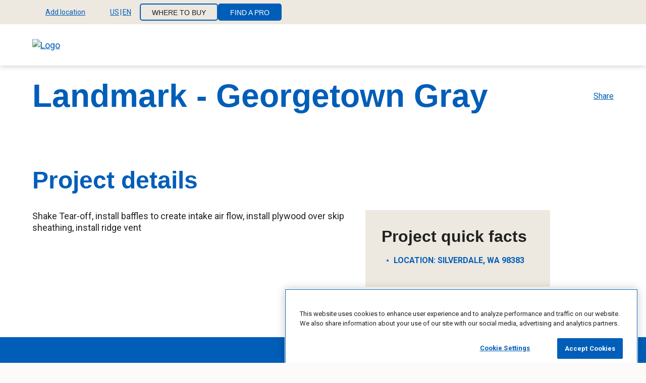

--- FILE ---
content_type: text/html; charset=UTF-8
request_url: https://www.certainteed.com/landmark-georgetown-gray-2
body_size: 10220
content:
<!DOCTYPE html>
<html lang="en" dir="ltr" class="html__utility--find-a-pro" prefix="og: https://ogp.me/ns#">
  <head>
    <meta charset="utf-8" />
<style>.hidden{display:none}@media(min-width: 768px){.mds-hidden{display:none}}@media(min-width: 960px){.md-hidden{display:none}}@media(min-width: 1280px){.lg-hidden{display:none}}@media(min-width: 1440px){.xl-hidden{display:none}}.inline{display:inline}@media(min-width: 768px){.mds-inline{display:inline}}@media(min-width: 960px){.md-inline{display:inline}}@media(min-width: 1280px){.lg-inline{display:inline}}@media(min-width: 1440px){.xl-inline{display:inline}}.inline-block{display:inline-block}@media(min-width: 768px){.mds-inline-block{display:inline-block}}@media(min-width: 960px){.md-inline-block{display:inline-block}}@media(min-width: 1280px){.lg-inline-block{display:inline-block}}@media(min-width: 1440px){.xl-inline-block{display:inline-block}}.block{display:block}@media(min-width: 768px){.mds-block{display:block}}@media(min-width: 960px){.md-block{display:block}}@media(min-width: 1280px){.lg-block{display:block}}@media(min-width: 1440px){.xl-block{display:block}}.inline-flex{display:inline-flex}@media(min-width: 768px){.mds-inline-flex{display:inline-flex}}@media(min-width: 960px){.md-inline-flex{display:inline-flex}}@media(min-width: 1280px){.lg-inline-flex{display:inline-flex}}@media(min-width: 1440px){.xl-inline-flex{display:inline-flex}}.flex{display:flex}@media(min-width: 768px){.mds-flex{display:flex}}@media(min-width: 960px){.md-flex{display:flex}}@media(min-width: 1280px){.lg-flex{display:flex}}@media(min-width: 1440px){.xl-flex{display:flex}}.grid{display:grid}@media(min-width: 768px){.mds-grid{display:grid}}@media(min-width: 960px){.md-grid{display:grid}}@media(min-width: 1280px){.lg-grid{display:grid}}@media(min-width: 1440px){.xl-grid{display:grid}}.static{position:static}@media(min-width: 768px){.mds-static{position:static}}@media(min-width: 960px){.md-static{position:static}}@media(min-width: 1280px){.lg-static{position:static}}@media(min-width: 1440px){.xl-static{position:static}}.relative{position:relative}@media(min-width: 768px){.mds-relative{position:relative}}@media(min-width: 960px){.md-relative{position:relative}}@media(min-width: 1280px){.lg-relative{position:relative}}@media(min-width: 1440px){.xl-relative{position:relative}}.absolute{position:absolute}@media(min-width: 768px){.mds-absolute{position:absolute}}@media(min-width: 960px){.md-absolute{position:absolute}}@media(min-width: 1280px){.lg-absolute{position:absolute}}@media(min-width: 1440px){.xl-absolute{position:absolute}}.fixed{position:fixed}@media(min-width: 768px){.mds-fixed{position:fixed}}@media(min-width: 960px){.md-fixed{position:fixed}}@media(min-width: 1280px){.lg-fixed{position:fixed}}@media(min-width: 1440px){.xl-fixed{position:fixed}}.justify-start{justify-content:flex-start}@media(min-width: 768px){.mds-justify-start{justify-content:flex-start}}@media(min-width: 960px){.md-justify-start{justify-content:flex-start}}@media(min-width: 1280px){.lg-justify-start{justify-content:flex-start}}@media(min-width: 1440px){.xl-justify-start{justify-content:flex-start}}.justify-end{justify-content:flex-end}@media(min-width: 768px){.mds-justify-end{justify-content:flex-end}}@media(min-width: 960px){.md-justify-end{justify-content:flex-end}}@media(min-width: 1280px){.lg-justify-end{justify-content:flex-end}}@media(min-width: 1440px){.xl-justify-end{justify-content:flex-end}}.justify-center{justify-content:center}@media(min-width: 768px){.mds-justify-center{justify-content:center}}@media(min-width: 960px){.md-justify-center{justify-content:center}}@media(min-width: 1280px){.lg-justify-center{justify-content:center}}@media(min-width: 1440px){.xl-justify-center{justify-content:center}}.justify-between{justify-content:space-between}@media(min-width: 768px){.mds-justify-between{justify-content:space-between}}@media(min-width: 960px){.md-justify-between{justify-content:space-between}}@media(min-width: 1280px){.lg-justify-between{justify-content:space-between}}@media(min-width: 1440px){.xl-justify-between{justify-content:space-between}}.justify-around{justify-content:space-around}@media(min-width: 768px){.mds-justify-around{justify-content:space-around}}@media(min-width: 960px){.md-justify-around{justify-content:space-around}}@media(min-width: 1280px){.lg-justify-around{justify-content:space-around}}@media(min-width: 1440px){.xl-justify-around{justify-content:space-around}}.items-start{align-items:flex-start}@media(min-width: 768px){.mds-items-start{align-items:flex-start}}@media(min-width: 960px){.md-items-start{align-items:flex-start}}@media(min-width: 1280px){.lg-items-start{align-items:flex-start}}@media(min-width: 1440px){.xl-items-start{align-items:flex-start}}.items-end{align-items:flex-end}@media(min-width: 768px){.mds-items-end{align-items:flex-end}}@media(min-width: 960px){.md-items-end{align-items:flex-end}}@media(min-width: 1280px){.lg-items-end{align-items:flex-end}}@media(min-width: 1440px){.xl-items-end{align-items:flex-end}}.items-center{align-items:center}@media(min-width: 768px){.mds-items-center{align-items:center}}@media(min-width: 960px){.md-items-center{align-items:center}}@media(min-width: 1280px){.lg-items-center{align-items:center}}@media(min-width: 1440px){.xl-items-center{align-items:center}}.flex-col{flex-direction:column}@media(min-width: 768px){.mds-flex-col{flex-direction:column}}@media(min-width: 960px){.md-flex-col{flex-direction:column}}@media(min-width: 1280px){.lg-flex-col{flex-direction:column}}@media(min-width: 1440px){.xl-flex-col{flex-direction:column}}.flex-row{flex-direction:row}@media(min-width: 768px){.mds-flex-row{flex-direction:row}}@media(min-width: 960px){.md-flex-row{flex-direction:row}}@media(min-width: 1280px){.lg-flex-row{flex-direction:row}}@media(min-width: 1440px){.xl-flex-row{flex-direction:row}}.flex-col-rev{flex-direction:column-reverse}@media(min-width: 768px){.mds-flex-col-rev{flex-direction:column-reverse}}@media(min-width: 960px){.md-flex-col-rev{flex-direction:column-reverse}}@media(min-width: 1280px){.lg-flex-col-rev{flex-direction:column-reverse}}@media(min-width: 1440px){.xl-flex-col-rev{flex-direction:column-reverse}}.flex-row-rev{flex-direction:row-reverse}@media(min-width: 768px){.mds-flex-row-rev{flex-direction:row-reverse}}@media(min-width: 960px){.md-flex-row-rev{flex-direction:row-reverse}}@media(min-width: 1280px){.lg-flex-row-rev{flex-direction:row-reverse}}@media(min-width: 1440px){.xl-flex-row-rev{flex-direction:row-reverse}}.flex-wrap{flex-wrap:wrap}@media(min-width: 768px){.mds-flex-wrap{flex-wrap:wrap}}@media(min-width: 960px){.md-flex-wrap{flex-wrap:wrap}}@media(min-width: 1280px){.lg-flex-wrap{flex-wrap:wrap}}@media(min-width: 1440px){.xl-flex-wrap{flex-wrap:wrap}}.flex-nowrap{flex-wrap:nowrap}@media(min-width: 768px){.mds-flex-nowrap{flex-wrap:nowrap}}@media(min-width: 960px){.md-flex-nowrap{flex-wrap:nowrap}}@media(min-width: 1280px){.lg-flex-nowrap{flex-wrap:nowrap}}@media(min-width: 1440px){.xl-flex-nowrap{flex-wrap:nowrap}}.container{padding-right:1.5rem;padding-left:1.5rem;max-width:100rem;margin-right:auto;margin-left:auto}@media(min-width: 60rem){.container{padding-right:2.5rem;padding-left:2.5rem}}@media(min-width: 80rem){.container{padding-right:4rem;padding-left:4rem}}.container--no-padding{padding-right:0;padding-left:0}.container--full{max-width:none}.w-full{width:100%}.h-full{height:100%}.visually-hidden.focusable:active,.visually-hidden.focusable:focus{position:static !important;overflow:visible;clip:auto;width:auto;height:auto}.invisible{visibility:hidden}.section{display:flex;flex-direction:column}@media(min-width: 60rem){.layout-container{padding-top:6.25rem}}@media(min-width: 80rem){.layout-container{padding-top:7.875rem}}
</style>
<script type="text/javascript">function OptanonWrapper() {
  Object.entries(window.drupalSettings.jsScripts).forEach(([script, category]) => { 
    OneTrust.InsertScript(script, 'body', null, null, category);
  });
}</script>
<style>/* @see https://github.com/aFarkas/lazysizes#broken-image-symbol */.js img.lazyload:not([src]) { visibility: hidden; }/* @see https://github.com/aFarkas/lazysizes#automatically-setting-the-sizes-attribute */.js img.lazyloaded[data-sizes=auto] { display: block; width: 100%; }</style>
<link rel="canonical" href="https://www.certainteed.com/landmark-georgetown-gray-2" />
<meta property="og:type" content="website" />
<meta property="og:url" content="https://www.certainteed.com/landmark-georgetown-gray-2" />
<meta property="og:title" content="Landmark - Georgetown Gray | CertainTeed" />
<meta property="og:image" content="https://www.certainteed.com/sites/drupalvm.dev/themes/certainteed/ct_bootstrap/images/CTOGImage1_1200x630.jpg" />
<meta name="MobileOptimized" content="width" />
<meta name="HandheldFriendly" content="true" />
<meta name="viewport" content="width=device-width, initial-scale=1.0" />
<script src="https://cdn.cookielaw.org/scripttemplates/otSDKStub.js" data-document-language="true" type="text/javascript" charset="UTF-8" data-domain-script="b43ffbf6-e6a1-4577-a186-9db0120bec4d"></script>
<script></script>
<meta name="robots" content="noindex" />
<link rel="icon" href="/sites/default/files/favicon-48x48.png" type="image/png" />

      <!-- Start Google Site Verification code -->
      <meta name="google-site-verification" content="uZb_3mdhAFVVbO2lU1cHa5wdQXInO6sab9wgWwPIPYc" />
      <!-- End Google Site Verification code -->
      <!--UserWay Accessibility script -->
      <script>
        (function(d){
          var s = d.createElement("script");
          s.setAttribute("data-account", "klq7KbDiT8");
          s.setAttribute("src", "https://accessibilityserver.org/widget.js");
          (d.body || d.head).appendChild(s);
        })(document)
      </script>
      <noscript>
        Please ensure Javascript is enabled for purposes of <a href="https://accessibilityserver.org"website> accessibility</a>
      </noscript>
      <!-- End UserWay Accessibility script -->
      <!-- Start VWO Async SmartCode -->
      <link rel="preconnect" href="https://dev.visualwebsiteoptimizer.com" />
      <script type='text/javascript' id='vwoCode'>
      window._vwo_code || (function() {
      var account_id=1012219,
      version=2.1,
      settings_tolerance=2000,
      hide_element='body',
      hide_element_style = 'opacity:0 !important;filter:alpha(opacity=0) !important;background:none !important;transition:none !important;',
      /* DO NOT EDIT BELOW THIS LINE */
      f=false,w=window,d=document,v=d.querySelector('#vwoCode'),cK='vwo'+account_id+'_settings',cc={};try{var c=JSON.parse(localStorage.getItem('vwo'+account_id+'_config'));cc=c&&typeof c==='object'?c:{}}catch(e){}var stT=cc.stT==='session'?w.sessionStorage:w.localStorage;code={nonce:v&&v.nonce,use_existing_jquery:function(){return typeof use_existing_jquery!=='undefined'?use_existing_jquery:undefined},library_tolerance:function(){return typeof library_tolerance!=='undefined'?library_tolerance:undefined},settings_tolerance:function(){return cc.sT||settings_tolerance},hide_element_style:function(){return'{'+(cc.hES||hide_element_style)+'}'},hide_element:function(){if(performance.getEntriesByName('first-contentful-paint')[0]){return''}return typeof cc.hE==='string'?cc.hE:hide_element},getVersion:function(){return version},finish:function(e){if(!f){f=true;var t=d.getElementById('_vis_opt_path_hides');if(t)t.parentNode.removeChild(t);if(e)(new Image).src='https://dev.visualwebsiteoptimizer.com/ee.gif?a='+account_id+e}},finished:function(){return f},addScript:function(e){var t=d.createElement('script');t.type='text/javascript';if(e.src){t.src=e.src}else{t.text=e.text}v&&t.setAttribute('nonce',v.nonce);d.getElementsByTagName('head')[0].appendChild(t)},load:function(e,t){var n=this.getSettings(),i=d.createElement('script'),r=this;t=t||{};if(n){i.textContent=n;d.getElementsByTagName('head')[0].appendChild(i);if(!w.VWO||VWO.caE){stT.removeItem(cK);r.load(e)}}else{var o=new XMLHttpRequest;o.open('GET',e,true);o.withCredentials=!t.dSC;o.responseType=t.responseType||'text';o.onload=function(){if(t.onloadCb){return t.onloadCb(o,e)}if(o.status===200||o.status===304){_vwo_code.addScript({text:o.responseText})}else{_vwo_code.finish('&e=loading_failure:'+e)}};o.onerror=function(){if(t.onerrorCb){return t.onerrorCb(e)}_vwo_code.finish('&e=loading_failure:'+e)};o.send()}},getSettings:function(){try{var e=stT.getItem(cK);if(!e){return}e=JSON.parse(e);if(Date.now()>e.e){stT.removeItem(cK);return}return e.s}catch(e){return}},init:function(){if(d.URL.indexOf('vwo_disable')>-1)return;var e=this.settings_tolerance();w._vwo_settings_timer=setTimeout(function(){_vwo_code.finish();stT.removeItem(cK)},e);var t;if(this.hide_element()!=='body'){t=d.createElement('style');var n=this.hide_element(),i=n?n+this.hide_element_style():'',r=d.getElementsByTagName('head')[0];t.setAttribute('id','_vis_opt_path_hides');v&&t.setAttribute('nonce',v.nonce);t.setAttribute('type','text/css');if(t.styleSheet)t.styleSheet.cssText=i;else t.appendChild(d.createTextNode(i));r.appendChild(t)}else{t=d.getElementsByTagName('head')[0];var i=d.createElement('div');i.style.cssText='z-index: 2147483647 !important;position: fixed !important;left: 0 !important;top: 0 !important;width: 100% !important;height: 100% !important;background: white !important;display: block !important;';i.setAttribute('id','_vis_opt_path_hides');i.classList.add('_vis_hide_layer');t.parentNode.insertBefore(i,t.nextSibling)}var o=window._vis_opt_url||d.URL,s='https://dev.visualwebsiteoptimizer.com/j.php?a='+account_id+'&u='+encodeURIComponent(o)+'&vn='+version;if(w.location.search.indexOf('_vwo_xhr')!==-1){this.addScript({src:s})}else{this.load(s+'&x=true')}}};w._vwo_code=code;code.init();})();
      </script>
      <!-- End VWO Async SmartCode -->
      <title>Landmark - Georgetown Gray | CertainTeed</title>
      <link rel="apple-touch-icon" sizes="180x180" href="/themes/custom/certainteed/favicon/apple-touch-icon.png">
      <link rel="icon" type="image/png" sizes="32x32" href="/themes/custom/certainteed/favicon/favicon-32x32.png">
      <link rel="icon" type="image/png" sizes="16x16" href="/themes/custom/certainteed/favicon/favicon-16x16.png">
      <link rel="manifest" href="/themes/custom/certainteed/favicon/site.webmanifest">
      <link rel="mask-icon" href="/themes/custom/certainteed/favicon/safari-pinned-tab.svg" color="#5bbad5">
      <link rel="shortcut icon" type="image/png" sizes="48x48" href="/themes/custom/certainteed/favicon-48x48.png">
      <meta name="msapplication-TileColor" content="#da532c">
      <meta name="theme-color" content="#ffffff">
      <link rel="stylesheet" media="all" href="/sites/default/files/css/css_gocQk_cOXcGUAk4h0TplCa05l1rjDc60Q7vIMkhgxYo.css?delta=0&amp;language=en&amp;theme=certainteed&amp;include=[base64]" />
<link rel="stylesheet" media="all" href="/sites/default/files/css/css_jn57e6GnoC75zHWCDoQfoTnHhlcDcJo1P_ZG3r9u1Zw.css?delta=1&amp;language=en&amp;theme=certainteed&amp;include=[base64]" />
<link rel="stylesheet" media="print" href="/sites/default/files/css/css_ZtHq-ulZYG0s0v1ItAgK59ADgIk1Dr7QRKNZUs4NXUo.css?delta=2&amp;language=en&amp;theme=certainteed&amp;include=[base64]" />
<link rel="stylesheet" media="all" href="https://fonts.googleapis.com/css2?family=Roboto:ital,wght@0,400;0,500;0,700;1,400;1,500;1,700&amp;display=swap" />
<link rel="stylesheet" media="all" href="/sites/default/files/css/css_BcYoRLsd0D0fV-WYlzJhJAk8XIoxq2mVsjRLh-VFbL8.css?delta=4&amp;language=en&amp;theme=certainteed&amp;include=[base64]" />

    <script type="application/json" data-drupal-selector="drupal-settings-json">{"path":{"baseUrl":"\/","pathPrefix":"","currentPath":"node\/243259","currentPathIsAdmin":false,"isFront":false,"currentLanguage":"en"},"pluralDelimiter":"\u0003","suppressDeprecationErrors":true,"gtag":{"tagId":"","consentMode":false,"otherIds":[],"events":[],"additionalConfigInfo":[]},"ajaxPageState":{"libraries":"[base64]","theme":"certainteed","theme_token":null},"ajaxTrustedUrl":[],"gtm":{"tagId":null,"settings":{"data_layer":"dataLayer","include_environment":false},"tagIds":["GTM-KVG6F2P"]},"algoliaSearch":{"globalSearch":["{\u0022algolia_index\u0022:\u0022prod_ctd_search\u0022,\u0022replicas\u0022:[\u0022prod_ctd_search_replica_recent\u0022,\u0022prod_ctd_search_replica_A-Z\u0022,\u0022prod_ctd_search_replica_Z-A\u0022]}"],"facet":{"facetKey":["field_rating","certifications","field_agent_services","field_number_of_reviews","color","title","usage","value","width","design","finish","height","length","country","profile","material","region_id","thickness","appearance","quick_ship","accessories","application","perforation","performance","edge_profile","l1_hierarchy","l2_hierarchy","product_type","baluster_type","material_type","certifications","document_region","document_category","document_language","l3_product_family","application_method","system_performance","joint_compound_type","performance_drywall","field_product_category","impact_resistant_rating","field_is_specialty_ceiling","sustainability_certifications","field_role","field_style","field_topic","field_region","field_country","ct_bundle_label","field_application","field_localization","field_project_type","media_field_region","field_building_type","field_resource_type","field_product_category","media_field_doc_category","media_field_region_top_abbreviation"]}},"dataLayer":{"defaultLang":"en","languages":{"en":{"id":"en","name":"English","direction":"ltr","weight":0}}},"lazy":{"lazysizes":{"lazyClass":"lazyload","loadedClass":"lazyloaded","loadingClass":"lazyloading","preloadClass":"lazypreload","errorClass":"lazyerror","autosizesClass":"lazyautosizes","srcAttr":"data-src","srcsetAttr":"data-srcset","sizesAttr":"data-sizes","minSize":40,"customMedia":[],"init":true,"expFactor":1.5,"hFac":0.80000000000000004,"loadMode":2,"loadHidden":true,"ricTimeout":0,"throttleDelay":125,"plugins":[]},"placeholderSrc":"","preferNative":true,"minified":true,"libraryPath":"\/libraries\/lazysizes"},"responsive":{"breakpoints":{"certainteed.mobile":"all and (max-width: 59.999em)","certainteed.small-mobile":"all and (max-width: 30em)","certainteed.tablet":"all and (min-width: 60em)","certainteed.desktop":"all and (min-width: 80em)"}},"sharethis":{"publisher":"dr-807bd416-fe47-a8ea-74eb-e5ea4fd8cf7c","version":"5x","doNotCopy":true,"hashAddressBar":false,"doNotHash":true},"submittal_NA":{"title":"Some of your documents cannot be added to a Submittal","body":"\u003Cp\u003EWe recommend downloading or sharing these documents now.\u0026nbsp;\u003C\/p\u003E\u003Cp\u003EThey\u2019ll remain in your Documents List.\u003C\/p\u003E"},"empty":{"title":"Your Document List is Currently Empty","body":"\u003Cp\u003E\u003Cspan style=\u0022white-space:pre-wrap;\u0022\u003EDocuments added to your list can be downloaded or turned into a Submittal.\u003C\/span\u003E\u003C\/p\u003E\u003Cp\u003E\u003Ca href=\u0022\/inspiration\/how-tos\/build-a-submittal\u0022\u003E\u003Cspan style=\u0022white-space:pre-wrap;\u0022\u003EHow to Build a Submittal\u003C\/span\u003E\u003C\/a\u003E\u003C\/p\u003E","icon":"\/themes\/custom\/certainteed\/images\/icons\/add.svg"},"nodeArticle":{"field_resource_type":"Contractor Project","field_topic":"","field_product_category":"","field_project_type":"","field_application":"","field_building_type":"","field_role":""},"context":{"page_title":"Landmark - Georgetown Gray","page_url":"\/landmark-georgetown-gray-2","page_url_clean":"www.certainteed.com\/landmark-georgetown-gray-2","product_name":"undefined","date_launched":"10062021","date_last_updated":"10062021","business_unit":"undefined","digital_tool_name":"undefined","page_type":"undefined","product_category":"undefined","website_country":"undefined"},"ctGeolocation":{"pageExistOnAllDomains":true,"alertsData":{"notice":{"header":"Update Location","message":"Enter your Postal\/Zip Code to provide the most accurate product availability and information.","cta":{"text":"Enter Postal\/Zip Code"}},"product_not_available":{"header":"Product not available","message":"This product isn\u2019t available in the project location you entered. Please edit your location or \u003Ca href=\u0022#\u0022\u003Econtact us for support\u003C\/a\u003E.","cta":{"text":"Edit location"}},"error":{"header":"ZIP error alert header","message":"ZIP error alert message"},"zip_prompt":{"message":"The code entered does not match the currently selected country. Would you like to browse the COUNTRY, LANGUAGE site instead?","cta_yes":{"text":"Yes, take me to the COUNTRY, LANGUAGE site"},"cta_no":{"text":"No, stay on the CURRENT_CONTRY, CURRENT_LANG site"}},"locale_prompt":{"message":"Your detected country and language do not match the currently selected values. Would you like to browse the COUNTRY, LANGUAGE site instead?","cta_yes":{"text":"Yes, take me to the COUNTRY, LANGUAGE site"},"cta_no":{"text":"No, stay on the current site"}}},"siteLocale":{"server":"prod","country":"US","language":"en","ctbuRegionsCountryMapping":{"us":"USA","ca":"Canada"}},"domains":{"us":{"en_us":"https:\/\/www.certainteed.com","es_us":"https:\/\/es.certainteed.com"},"ca":{"en_ca":"https:\/\/www.certainteed.ca","fr_ca":"https:\/\/fr.certainteed.ca"}},"supportedLocales":{"US":["en","es"],"CA":["en","fr"]},"countryFullNames":{"us":"United States","ca":"Canada"},"languageFullNames":{"en":"English","fr":"French","es":"Spanish"},"defaultSearchablePlaceTypes":["locality","country","postal_code","administrative_area_level_1"],"googleMapApiKey":"QUl6YVN5QTl2UEtNZDFHa2M2UVh6QWRWWWphM29jWU1QTEhWdE4w"},"sitewideAlert":{"refreshInterval":15000,"automaticRefresh":false},"api":{"mega-menu":"\/api\/mega-menu\/mega-menu","footer":"\/api\/footer\/1"},"quick_ship":null,"utmParams":[],"oktaCustomer":{"isAuthenticated":false},"environment":"Prod","jsScripts":{"https:\/\/ws.sharethis.com\/button\/buttons.js":"C0004"},"algolia":{"app_id":"V0tYM1gwS1BOMQ==","api_key":"ZTUxZjc0YWVlNWY0YWI1YTdiMjRjMzVjNzQ2ZTlmZmE="},"ct_find_a_rep":{"find_a_rep":false},"productComparison":{"ignoreCategories":["1","66","706"]},"submittalTool":{"initialStepUrl":"\/submittal-builder"},"savedSubmittals":{"empty_state_text":"Your List is Currently Empty","cta_text":"Build New Submittal"},"keyDocumentsLanguageSelectorTooltip":"Based on your site settings, we\u0027re showing you documents in US - English. You can also view the documents in multiple languages.","user":{"uid":0,"permissionsHash":"cc5ab8c911b87e3262924adfa55e9adbac76189e6d4def0e5387feb02905fea3"}}</script>
<script src="/sites/default/files/js/js_Vu1ek0-LeirhTFSGGd3I8thosT6ZSpA82nI4LgxFMCc.js?scope=header&amp;delta=0&amp;language=en&amp;theme=certainteed&amp;include=[base64]"></script>
<script src="/modules/contrib/google_tag/js/gtag.js?t99fwy"></script>
<script src="/modules/contrib/google_tag/js/gtm.js?t99fwy"></script>

  </head>
  <body>
        <a href="#main-content" class="visually-hidden focusable">
      Skip to main content
    </a>
    <noscript><iframe src="https://www.googletagmanager.com/ns.html?id=GTM-KVG6F2P"
                  height="0" width="0" style="display:none;visibility:hidden"></iframe></noscript>

      <div class="dialog-off-canvas-main-canvas" data-off-canvas-main-canvas>
    


<div  class="layout-container">

            


<header  class="header relative">
    





<div  class="utility-nav utility-nav-- bg__grey-light js-utility-nav">
  <div class="container">
    <div  class="utility-nav__list utility-nav__list-- flex">
      

<div  class="dropdown dropdown--zip bg__grey-light js-utility-nav js-utility-drop__wrapper utility-drop__wrapper" data-analytic='{&quot;link_text&quot;: &quot;zip_code&quot;}'>
  <button class="js-utility-drop__trigger utility-drop__trigger">
          


<svg  class="utility__icon utility__icon--pin"

  
  
  
    
  >
      <use xlink:href="/themes/custom/certainteed/dist/icons.svg#pin"></use>
</svg>
                      <span aria-hidden="true" class="js-utility-drop-title">Add location</span>
        <span class="visually-hidden">Select location</span>
                    


<svg  class="utility__icon utility__icon--chevron"

  
  
  
    
  >
      <use xlink:href="/themes/custom/certainteed/dist/icons.svg#chevron"></use>
</svg>
      </button>
  <div class="utility-nav__content bg__white">
          <div id="utility-nav-loc-autocomplete"></div>
      </div>
</div>

      
      

<div  class="dropdown dropdown--country bg__grey-light js-utility-nav js-utility-drop__wrapper utility-drop__wrapper" data-analytic='{&quot;link_text&quot;: &quot;country_selector&quot;}'>
  <button class="js-utility-drop__trigger utility-drop__trigger">
          


<svg  class="utility__icon utility__icon--country"

  
  
  
    
  >
      <use xlink:href="/themes/custom/certainteed/dist/icons.svg#icon-US"></use>
</svg>
                      <span aria-hidden="true" class="js-utility-drop-title">US<span class="utility-drop__country-divider">|</span>EN</span>
        <span class="visually-hidden">Select site language</span>
                    


<svg  class="utility__icon utility__icon--chevron"

  
  
  
    
  >
      <use xlink:href="/themes/custom/certainteed/dist/icons.svg#chevron"></use>
</svg>
      </button>
  <div class="utility-nav__content bg__white">
                          <ul class="menu" data-utility-nav-component-name="locale">
                      <li class="menu__item menu__item--country">
              <a
                class="menu__link"
                href="https://www.certainteed.com/landmark-georgetown-gray-2"
                data-analytics-key="US-EN"
              >
                


<svg  class="utility__icon utility__icon--country"

  
  
  
    
  >
      <use xlink:href="/themes/custom/certainteed/dist/icons.svg#icon-US"></use>
</svg>
                United States
              </a>
            </li>
                          <li class="menu__item menu__item--language">
                <a
                  class="menu__link"
                  href="https://www.certainteed.com/landmark-georgetown-gray-2"
                  data-analytics-key="US-EN"
                >
                  <span class="visually-hidden">United States</span>
                  English (EN)
                </a>
              </li>
                          <li class="menu__item menu__item--language">
                <a
                  class="menu__link"
                  href="https://es.certainteed.com/landmark-georgetown-gray-2"
                  data-analytics-key="US-ES"
                >
                  <span class="visually-hidden">United States</span>
                  Spanish (ES)
                </a>
              </li>
                                  <li class="menu__item menu__item--country">
              <a
                class="menu__link"
                href="https://www.certainteed.ca/landmark-georgetown-gray-2"
                data-analytics-key="CA-EN"
              >
                


<svg  class="utility__icon utility__icon--country"

  
  
  
    
  >
      <use xlink:href="/themes/custom/certainteed/dist/icons.svg#icon-CA"></use>
</svg>
                Canada
              </a>
            </li>
                          <li class="menu__item menu__item--language">
                <a
                  class="menu__link"
                  href="https://www.certainteed.ca/landmark-georgetown-gray-2"
                  data-analytics-key="CA-EN"
                >
                  <span class="visually-hidden">Canada</span>
                  English (EN)
                </a>
              </li>
                          <li class="menu__item menu__item--language">
                <a
                  class="menu__link"
                  href="https://fr.certainteed.ca/landmark-georgetown-gray-2"
                  data-analytics-key="CA-FR"
                >
                  <span class="visually-hidden">Canada</span>
                  French (FR)
                </a>
              </li>
                              </ul>
      
            </div>
</div>

      <div class="utility-menu__wrapper">
                  <nav role="navigation" aria-labelledby="block-utilitynavigation-menu" id="block-utilitynavigation">
            
  <h2 class="visually-hidden" id="block-utilitynavigation-menu">Utility Navigation</h2>
  

        



    
                          
    
<ul  data-region="header" class="utility__menu">
            
<li  class="menu__item">
                <a href="/where-to-buy" class="btn btn--s btn--secondary menu__link" data-drupal-link-system-path="node/207311">Where To Buy</a>
          </li>
          
<li  class="menu__item menu__item--find-a-pro">
                <a href="/find-a-pro" class="btn btn--s btn--primary btn--find-a-pro menu__link menu__link--find-a-pro" data-drupal-link-system-path="node/204851">Find A Pro</a>
          </li>
          
<li  class="menu__item menu__item--find-a-rep">
                <a href="/find-a-rep" class="btn btn--s btn--primary btn--find-a-rep menu__link menu__link--find-a-rep" data-drupal-link-system-path="node/207321">Find A Rep</a>
          </li>
      </ul>
  

  </nav>

              </div>

          </div>
  </div>
</div>




  <div  class="header__primary container relative">
    
<a
   class="logo-link"
      href="/"
>
        <img
        src="/themes/custom/certainteed/images/logo.svg"
        alt="Logo" class="logo__image hidden md-block"
        width="286"
        height="66"
      />
      <img
        src="/themes/custom/certainteed/images/logo-m.svg"
        alt="Logo"
        class="logo-m__image md-hidden"
        width="40"
        height="40"
      />
  </a>
    
                                                                
            
  <h2 class="visually-hidden" id="block-megamenu-menu">Mega Menu</h2>
  

        <nav class="mega-menu relative flex justify-end" id="mega-menu" data-react-settings="{&quot;megaMenu&quot;:[{&quot;title&quot;:&quot;Products&quot;,&quot;url&quot;:&quot;\/products&quot;,&quot;description&quot;:&quot;&quot;,&quot;cta&quot;:[],&quot;subtree&quot;:[],&quot;components&quot;:[],&quot;icon&quot;:&quot;&quot;,&quot;attributes&quot;:[]},{&quot;title&quot;:&quot;Inspiration&quot;,&quot;url&quot;:&quot;\/inspiration&quot;,&quot;description&quot;:&quot;&quot;,&quot;cta&quot;:[],&quot;subtree&quot;:[],&quot;components&quot;:[],&quot;icon&quot;:&quot;&quot;,&quot;attributes&quot;:[]},{&quot;title&quot;:&quot;Documents&quot;,&quot;url&quot;:&quot;\/products\/documents-downloads&quot;,&quot;description&quot;:&quot;&quot;,&quot;cta&quot;:[],&quot;subtree&quot;:[],&quot;components&quot;:[],&quot;icon&quot;:&quot;&quot;,&quot;attributes&quot;:[]},{&quot;title&quot;:&quot;About Us&quot;,&quot;url&quot;:&quot;\/about-us&quot;,&quot;description&quot;:&quot;&quot;,&quot;cta&quot;:[],&quot;subtree&quot;:[],&quot;components&quot;:[],&quot;icon&quot;:&quot;&quot;,&quot;attributes&quot;:[]},{&quot;title&quot;:&quot;For Professionals&quot;,&quot;url&quot;:&quot;\/for-professionals&quot;,&quot;description&quot;:&quot;&quot;,&quot;cta&quot;:[],&quot;subtree&quot;:[],&quot;components&quot;:[],&quot;icon&quot;:&quot;&quot;,&quot;attributes&quot;:[]}],&quot;utilityMenu&quot;:[{&quot;title&quot;:&quot;Where To Buy&quot;,&quot;url&quot;:&quot;\/where-to-buy&quot;,&quot;description&quot;:&quot;&quot;,&quot;cta&quot;:[],&quot;components&quot;:[],&quot;icon&quot;:&quot;&quot;,&quot;attributes&quot;:{&quot;class&quot;:[&quot;btn btn--s btn--secondary&quot;]}},{&quot;title&quot;:&quot;Find A Pro&quot;,&quot;url&quot;:&quot;\/find-a-pro&quot;,&quot;description&quot;:&quot;&quot;,&quot;cta&quot;:[],&quot;components&quot;:[],&quot;icon&quot;:&quot;&quot;,&quot;attributes&quot;:{&quot;class&quot;:[&quot;btn btn--s btn--primary btn--find-a-pro&quot;]}},{&quot;title&quot;:&quot;Find A Rep&quot;,&quot;url&quot;:&quot;\/find-a-rep&quot;,&quot;description&quot;:&quot;&quot;,&quot;cta&quot;:[],&quot;components&quot;:[],&quot;icon&quot;:&quot;&quot;,&quot;attributes&quot;:{&quot;class&quot;:[&quot;btn btn--s btn--primary btn--find-a-rep&quot;]}}],&quot;analytic&quot;:{&quot;navOpened&quot;:{&quot;event&quot;:&quot;nav_opened&quot;,&quot;element_location&quot;:&quot;mega_menu&quot;},&quot;navClicked&quot;:{&quot;event&quot;:&quot;nav_click&quot;,&quot;location&quot;:&quot;header&quot;}}}"></nav>

  


                        
                                                        <div id="global-search-mega-menu"></div>
                        </div>
</header>
      
      <div class="region--message container bg__white">
              
        
        
        
          <div>
    

<div  id="block-sitewidealert" class="sitewide-alert-block block">
  
    
      <div data-sitewide-alert></div>
  </div>
<div  id="block-breadcrumbs-ct" class="block">
  
    
      




  </div>

  </div>

          </div>
  
  <div  class="main">
    <a id="main-content" tabindex="-1"></a>
    <main role="main"  class="main-content">
                <div>
    <div data-drupal-messages-fallback class="hidden"></div>

<article  class="node">

  
    

  
  <div>
    
              
<div  class="section container container--no-padding bg-solid-bg-white section-pt-none section-pb-default section-cc-">
              <div class="layout layout--onecol">
    <div  class="layout__region layout__region--content">
        


<div  class="hero-banner hero-banner--media-below">
  <div class="container">
    <div  class="hero-banner__header">
      

<h1
   class="h h1"
>Landmark - Georgetown Gray</h1>

        
<div  class="share-this share-this--hide-tooltip js-share-this hidden">
  


<button
   class="btn-icon btn-icon--share js-share-button share-this__share-button"
  >
          


<svg  class="icon"

  
  
  
    
  >
      <use xlink:href="/themes/custom/certainteed/dist/icons.svg#share"></use>
</svg>
          <span>Share</span>
      </button>
  



<div  class="sitewide-alert sitewide-alert--status sitewide-alert--no-dismissible share-this__copy-sitewide-alert js-share-copy">
  <div  class="sitewide-alert__icon">
    


<svg  class="icon"

  
  
  
    
  >
      <use xlink:href="/themes/custom/certainteed/dist/icons.svg#alert-status"></use>
</svg>
  </div>
  <div  class="sitewide-alert__content">
    <div  class="sitewide-alert__content-inner">
      
              <div  class="sitewide-alert__message">
          Link has been copied to the clipboard.
        </div>
          </div>

      </div>
  </div>
</div>
    </div>

    
    <div class="hero-banner__media relative">
              <div  class="hero-banner__main-video hero-banner__main-video--">
          
        </div>
                  </div>
  </div>
</div>

    </div>
  </div>

      </div>

            
<div  class="section container container--no-padding bg-solid-bg-white section-pt-none section-pb-default section-cc-">
            
  <div class="layout layout--twocol">
          <div  class="layout__region layout__region--top">
          

<div  class="text-wysiwyg" data-component-name="[B55] Text (WYSIWYG)">

      <h2  class="text-wysiwyg__title component-headline">
      

            <div class="text-long">Project details</div>
      
    </h2>
  
  </div>

      </div>
    
    <div class="layout__collection container flex flex-wrap">
              <div  class="layout__region layout__region--first">
            

<div  class="text-wysiwyg" data-component-name="[B55] Text (WYSIWYG)">

  
      <div  class="text-wysiwyg__body">
      

            <div class="text-long">Shake Tear-off, install baffles to create intake air flow, install plywood over skip sheathing, install ridge vent</div>
      
    </div>
  </div>

        </div>
      
              <div  class="layout__region layout__region--second">
            
  
  
  

<div  class="sidebar-cta__wrap sidebar-cta__wrap--solid-bg-light-sand bg-solid-bg-light-sand" data-component-name="[S54] Sidebar CTA">
  <div  class="sidebar-cta">
            <div class="image-title-wrap">
          <div  class="sidebar-cta__media">
              </div>
      <div  class="sidebar-cta__headline-media-wrapper">
        <div  class="sidebar-cta__title">
          

<h4
   class="h __title component-headline h4"
>Project quick facts</h4>
        </div>
      </div>
    </div>

    
<div  class="sidebar-cta__card flex relative">

  <div  class="card__content">
    
    
          <div  class="card__description">
        

            <div class="text-long"><ul><li><strong>LOCATION: Silverdale, WA 98383</strong></li></ul></div>
      
      </div>
    
    
    
    
      </div>

  
  </div>
  </div>
</div>

        </div>
          </div>

      </div>

      </div>

            
<div  class="section container container--no-padding bg-solid-bg-white section-pt-none section-pb-default section-cc-">
              <div class="layout layout--onecol">
    <div  class="layout__region layout__region--content">
        

<div  class="mondrian-gallery bg__blue bg-solid-bg-blue-pattern" data-component-name="[A57] Mondrian Grid Media Gallery">
  <div  class="mondrian-gallery__card">
    
<div  class="mondrian-gallery__card flex relative">

  <div  class="card__content">
    
    
    
    
    
    
      </div>

  
  </div>
  </div>
    <div
  class="js-swiper-mondrian-gallery swiper w-full mondrian-gallery__images"
  data-swiper-id="140208"
  >
  <div class="swiper-wrapper ">
                    <div class="mondrian-gallery__image-wrapper flex relative swiper-slide" tabindex="0">
        
<a
   class="link js-modal-open"
      data-modal-id="140208"
      data-slide-number="0"
      aria-label=""
      href="#"
>
      

<div  class="media--image">
  

  <div class="field--image">
              

  
<picture
   loading="eager" class="image"
>
            <source srcset="/sites/default/files/styles/mondrian_gallery_large_1x/public/ct7/612865-405219-182881-823222_2.webp?itok=tZ5fdeqr 1x" media="all and (min-width: 80em)" type="image/webp" width="640" height="434"/>
          <source srcset="/sites/default/files/styles/mondrian_gallery_large_1x/public/ct7/612865-405219-182881-823222_2.webp?itok=tZ5fdeqr 1x" media="all and (min-width: 60em)" type="image/webp" width="640" height="434"/>
          <source srcset="/sites/default/files/styles/hero_mobile/public/ct7/612865-405219-182881-823222_2.webp?itok=8t17Mv1g 1x" media="all and (max-width: 59.999em)" type="image/webp" width="480" height="320"/>
          <source srcset="/sites/default/files/styles/mondrian_gallery_large_1x/public/ct7/612865-405219-182881-823222_2.jpg?itok=tZ5fdeqr 1x" media="all and (min-width: 80em)" type="image/jpeg" width="640" height="434"/>
          <source srcset="/sites/default/files/styles/mondrian_gallery_large_1x/public/ct7/612865-405219-182881-823222_2.jpg?itok=tZ5fdeqr 1x" media="all and (min-width: 60em)" type="image/jpeg" width="640" height="434"/>
          <source srcset="/sites/default/files/styles/hero_mobile/public/ct7/612865-405219-182881-823222_2.jpg?itok=8t17Mv1g 1x" media="all and (max-width: 59.999em)" type="image/jpeg" width="480" height="320"/>
          
  
  
  
        
  
  
  
  <img loading="eager" class="image" src="/sites/default/files/ct7/612865-405219-182881-823222_2.jpg" />

</picture>


    
          </div>

    
</div>

  </a>
      </div>
          <div class="mondrian-gallery__image-wrapper flex relative swiper-slide" tabindex="0">
        
<a
   class="link js-modal-open"
      data-modal-id="140208"
      data-slide-number="1"
      aria-label=""
      href="#"
>
      

<div  class="media--image">
  

  <div class="field--image">
              

  
<picture
   loading="eager" class="image"
>
            <source srcset="/sites/default/files/styles/mondrian_gallery_small_1x/public/ct7/802989-522345-769001-252361_2.webp?itok=22s2Oba_ 1x" media="all and (min-width: 80em)" type="image/webp" width="312" height="209"/>
          <source srcset="/sites/default/files/styles/mondrian_gallery_small_1x/public/ct7/802989-522345-769001-252361_2.webp?itok=22s2Oba_ 1x" media="all and (min-width: 60em)" type="image/webp" width="312" height="209"/>
          <source srcset="/sites/default/files/styles/hero_mobile/public/ct7/802989-522345-769001-252361_2.webp?itok=uHYAvx8g 1x" media="all and (max-width: 59.999em)" type="image/webp" width="480" height="320"/>
          <source srcset="/sites/default/files/styles/mondrian_gallery_small_1x/public/ct7/802989-522345-769001-252361_2.jpg?itok=22s2Oba_ 1x" media="all and (min-width: 80em)" type="image/jpeg" width="312" height="209"/>
          <source srcset="/sites/default/files/styles/mondrian_gallery_small_1x/public/ct7/802989-522345-769001-252361_2.jpg?itok=22s2Oba_ 1x" media="all and (min-width: 60em)" type="image/jpeg" width="312" height="209"/>
          <source srcset="/sites/default/files/styles/hero_mobile/public/ct7/802989-522345-769001-252361_2.jpg?itok=uHYAvx8g 1x" media="all and (max-width: 59.999em)" type="image/jpeg" width="480" height="320"/>
          
  
  
  
        
  
  
  
  <img loading="eager" class="image" src="/sites/default/files/ct7/802989-522345-769001-252361_2.jpg" />

</picture>


    
          </div>

    
</div>

  </a>
      </div>
          <div class="mondrian-gallery__image-wrapper flex relative swiper-slide" tabindex="0">
        
<a
   class="link js-modal-open"
      data-modal-id="140208"
      data-slide-number="2"
      aria-label=""
      href="#"
>
      

<div  class="media--image">
  

  <div class="field--image">
              

  
<picture
   loading="eager" class="image"
>
            <source srcset="/sites/default/files/styles/mondrian_gallery_small_1x/public/ct7/521571-444724-767490-960017_2.webp?itok=NmuNSq3o 1x" media="all and (min-width: 80em)" type="image/webp" width="312" height="209"/>
          <source srcset="/sites/default/files/styles/mondrian_gallery_small_1x/public/ct7/521571-444724-767490-960017_2.webp?itok=NmuNSq3o 1x" media="all and (min-width: 60em)" type="image/webp" width="312" height="209"/>
          <source srcset="/sites/default/files/styles/hero_mobile/public/ct7/521571-444724-767490-960017_2.webp?itok=MmyAOiZH 1x" media="all and (max-width: 59.999em)" type="image/webp" width="480" height="320"/>
          <source srcset="/sites/default/files/styles/mondrian_gallery_small_1x/public/ct7/521571-444724-767490-960017_2.jpg?itok=NmuNSq3o 1x" media="all and (min-width: 80em)" type="image/jpeg" width="312" height="209"/>
          <source srcset="/sites/default/files/styles/mondrian_gallery_small_1x/public/ct7/521571-444724-767490-960017_2.jpg?itok=NmuNSq3o 1x" media="all and (min-width: 60em)" type="image/jpeg" width="312" height="209"/>
          <source srcset="/sites/default/files/styles/hero_mobile/public/ct7/521571-444724-767490-960017_2.jpg?itok=MmyAOiZH 1x" media="all and (max-width: 59.999em)" type="image/jpeg" width="480" height="320"/>
          
  
  
  
        
  
  
  
  <img loading="eager" class="image" src="/sites/default/files/ct7/521571-444724-767490-960017_2.jpg" />

</picture>


    
          </div>

    
</div>

  </a>
      </div>
          <div class="mondrian-gallery__image-wrapper flex relative swiper-slide" tabindex="0">
        
<a
   class="link js-modal-open"
      data-modal-id="140208"
      data-slide-number="3"
      aria-label=""
      href="#"
>
      

<div  class="media--image">
  

  <div class="field--image">
              

  
<picture
   loading="eager" class="image"
>
            <source srcset="/sites/default/files/styles/mondrian_gallery_small_1x/public/ct7/100643-176261-166630-981349_2.webp?itok=2jr8jKoO 1x" media="all and (min-width: 80em)" type="image/webp" width="312" height="209"/>
          <source srcset="/sites/default/files/styles/mondrian_gallery_small_1x/public/ct7/100643-176261-166630-981349_2.webp?itok=2jr8jKoO 1x" media="all and (min-width: 60em)" type="image/webp" width="312" height="209"/>
          <source srcset="/sites/default/files/styles/hero_mobile/public/ct7/100643-176261-166630-981349_2.webp?itok=sEHY4XK5 1x" media="all and (max-width: 59.999em)" type="image/webp" width="480" height="320"/>
          <source srcset="/sites/default/files/styles/mondrian_gallery_small_1x/public/ct7/100643-176261-166630-981349_2.jpg?itok=2jr8jKoO 1x" media="all and (min-width: 80em)" type="image/jpeg" width="312" height="209"/>
          <source srcset="/sites/default/files/styles/mondrian_gallery_small_1x/public/ct7/100643-176261-166630-981349_2.jpg?itok=2jr8jKoO 1x" media="all and (min-width: 60em)" type="image/jpeg" width="312" height="209"/>
          <source srcset="/sites/default/files/styles/hero_mobile/public/ct7/100643-176261-166630-981349_2.jpg?itok=sEHY4XK5 1x" media="all and (max-width: 59.999em)" type="image/jpeg" width="480" height="320"/>
          
  
  
  
        
  
  
  
  <img loading="eager" class="image" src="/sites/default/files/ct7/100643-176261-166630-981349_2.jpg" />

</picture>


    
          </div>

    
</div>

  </a>
      </div>
          <div class="mondrian-gallery__image-wrapper flex relative swiper-slide" tabindex="0">
        
<a
   class="link js-modal-open"
      data-modal-id="140208"
      data-slide-number="4"
      aria-label=""
      href="#"
>
      

<div  class="media--image">
  

  <div class="field--image">
              

  
<picture
   loading="eager" class="image"
>
            <source srcset="/sites/default/files/styles/mondrian_gallery_small_1x/public/ct7/907481-208869-709431-431072_2.webp?itok=pgU61_kS 1x" media="all and (min-width: 80em)" type="image/webp" width="312" height="209"/>
          <source srcset="/sites/default/files/styles/mondrian_gallery_small_1x/public/ct7/907481-208869-709431-431072_2.webp?itok=pgU61_kS 1x" media="all and (min-width: 60em)" type="image/webp" width="312" height="209"/>
          <source srcset="/sites/default/files/styles/hero_mobile/public/ct7/907481-208869-709431-431072_2.webp?itok=jjK5zFI- 1x" media="all and (max-width: 59.999em)" type="image/webp" width="480" height="320"/>
          <source srcset="/sites/default/files/styles/mondrian_gallery_small_1x/public/ct7/907481-208869-709431-431072_2.jpg?itok=pgU61_kS 1x" media="all and (min-width: 80em)" type="image/jpeg" width="312" height="209"/>
          <source srcset="/sites/default/files/styles/mondrian_gallery_small_1x/public/ct7/907481-208869-709431-431072_2.jpg?itok=pgU61_kS 1x" media="all and (min-width: 60em)" type="image/jpeg" width="312" height="209"/>
          <source srcset="/sites/default/files/styles/hero_mobile/public/ct7/907481-208869-709431-431072_2.jpg?itok=jjK5zFI- 1x" media="all and (max-width: 59.999em)" type="image/jpeg" width="480" height="320"/>
          
  
  
  
        
  
  
  
  <img loading="eager" class="image" src="/sites/default/files/ct7/907481-208869-709431-431072_2.jpg" />

</picture>


    
          </div>

    
</div>

  </a>
      </div>
      
      </div>

      <div class="swiper-pagination flex flex-wrap justify-center items-center "></div>
  
      <div class="swiper-button swiper-button-next">
      


<svg  class="icon"

  
  
  
    
  >
      <use xlink:href="/themes/custom/certainteed/dist/icons.svg#arrow"></use>
</svg>
    </div>
    <div class="swiper-button swiper-button-prev">
      


<svg  class="icon"

  
  
  
    
  >
      <use xlink:href="/themes/custom/certainteed/dist/icons.svg#arrow"></use>
</svg>
    </div>
  </div>
      <div  class="mondrian-gallery__ctas">
      <div class="btn-wrapper left">
        

<a
   class="btn btn--white"
  href="/download/grid_mondrian_media_gallery/140208"
  >
      Download All (5)
  </a>
      </div>
      <div class="btn-wrapper right">
        

<a
   class="btn btn--secondary btn--white js-modal-open"
  href="#"
      data-modal-id="140208"
  >
      View All Images
  </a>
      </div>
    </div>
  
  


<div  class="gallery-slider w-full" data-component-name="[B53] Gallery Slider">
  <div class="gallery-thumbs relative">
        <div
  class="js-gallery-swiper swiper w-full "
  data-swiper-id="140208"
  >
  <div class="swiper-wrapper ">
            </div>

      <div class="swiper-pagination flex flex-wrap justify-center items-center "></div>
  
      <div class="swiper-button swiper-button-next">
      


<svg  class="icon"

  
  
  
    
  >
      <use xlink:href="/themes/custom/certainteed/dist/icons.svg#arrow"></use>
</svg>
    </div>
    <div class="swiper-button swiper-button-prev">
      


<svg  class="icon"

  
  
  
    
  >
      <use xlink:href="/themes/custom/certainteed/dist/icons.svg#arrow"></use>
</svg>
    </div>
  </div>

  <div class="video-modals">
      </div>

    

<div class="js-gallery-slider-navigation flex justify-center items-center">
    <div class="js-gallery-slider-pagination flex justify-center items-center"></div>
  </div>
  </div>

  


<div
   class="modal modal--gallery_mode autoplay-disabled js-modal hidden"
  data-modal-id="140208"
>
  <div class="container">
          <div class="modal-gallery-thumbs">
                <div
  class="js-gallery-swiper swiper w-full "
  data-swiper-id="140208"
      data-swiper-settings='{&quot;pagination&quot;:{&quot;type&quot;:&quot;fraction&quot;}}'
  >
  <div class="swiper-wrapper ">
                <div class="swiper-slide">
          <div class="slide-item">
                    
  

<div  class="media--image">
  

  <div class="field--image">
              

  
<picture
   loading="eager" class="image"
>
            <source srcset="/sites/default/files/styles/mondrian_gallery_large_1x/public/ct7/612865-405219-182881-823222_2.webp?itok=tZ5fdeqr 1x" media="all and (min-width: 80em)" type="image/webp" width="640" height="434"/>
          <source srcset="/sites/default/files/styles/mondrian_gallery_large_1x/public/ct7/612865-405219-182881-823222_2.webp?itok=tZ5fdeqr 1x" media="all and (min-width: 60em)" type="image/webp" width="640" height="434"/>
          <source srcset="/sites/default/files/styles/hero_mobile/public/ct7/612865-405219-182881-823222_2.webp?itok=8t17Mv1g 1x" media="all and (max-width: 59.999em)" type="image/webp" width="480" height="320"/>
          <source srcset="/sites/default/files/styles/mondrian_gallery_large_1x/public/ct7/612865-405219-182881-823222_2.jpg?itok=tZ5fdeqr 1x" media="all and (min-width: 80em)" type="image/jpeg" width="640" height="434"/>
          <source srcset="/sites/default/files/styles/mondrian_gallery_large_1x/public/ct7/612865-405219-182881-823222_2.jpg?itok=tZ5fdeqr 1x" media="all and (min-width: 60em)" type="image/jpeg" width="640" height="434"/>
          <source srcset="/sites/default/files/styles/hero_mobile/public/ct7/612865-405219-182881-823222_2.jpg?itok=8t17Mv1g 1x" media="all and (max-width: 59.999em)" type="image/jpeg" width="480" height="320"/>
          
  
  
  
        
  
  
  
  <img loading="eager" class="image" src="/sites/default/files/ct7/612865-405219-182881-823222_2.jpg" />

</picture>


    
          </div>

    
</div>


<ul  class="slide-util-list flex" data-media-type="image">
      <li>
      


<button
   class="btn-icon btn-icon--download-cloud"
  >
            <span class="visually-hidden">
        Download
      </span>
        


<svg  class="icon"

  
  
  
    
  >
      <use xlink:href="/themes/custom/certainteed/dist/icons.svg#download-cloud"></use>
</svg>
      </button>
      <ul  class="slide-util-list__dropdown bg__white">
                  <li>
          
<a
   class="link"
      target="_blank"
      tabindex="-1"
      href=""
>
                


<svg  class="icon"

  
  
  
    
  >
      <use xlink:href="/themes/custom/certainteed/dist/icons.svg#download-image"></use>
</svg>
                                          <div>download image</div>
            </a>
        </li>
                <li>
          
<a
   class="link"
      target="_blank"
      tabindex="-1"
      href="/download/grid_mondrian_media_gallery/140208"
>
                


<svg  class="icon"

  
  
  
    
  >
      <use xlink:href="/themes/custom/certainteed/dist/icons.svg#download-all"></use>
</svg>
              download all(5)
            </a>
        </li>
      </ul>
    </li>
    </ul>
          </div>
        </div>
            <div class="swiper-slide">
          <div class="slide-item">
                    
  

<div  class="media--image">
  

  <div class="field--image">
              

  
<picture
   loading="eager" class="image"
>
            <source srcset="/sites/default/files/styles/mondrian_gallery_small_1x/public/ct7/802989-522345-769001-252361_2.webp?itok=22s2Oba_ 1x" media="all and (min-width: 80em)" type="image/webp" width="312" height="209"/>
          <source srcset="/sites/default/files/styles/mondrian_gallery_small_1x/public/ct7/802989-522345-769001-252361_2.webp?itok=22s2Oba_ 1x" media="all and (min-width: 60em)" type="image/webp" width="312" height="209"/>
          <source srcset="/sites/default/files/styles/hero_mobile/public/ct7/802989-522345-769001-252361_2.webp?itok=uHYAvx8g 1x" media="all and (max-width: 59.999em)" type="image/webp" width="480" height="320"/>
          <source srcset="/sites/default/files/styles/mondrian_gallery_small_1x/public/ct7/802989-522345-769001-252361_2.jpg?itok=22s2Oba_ 1x" media="all and (min-width: 80em)" type="image/jpeg" width="312" height="209"/>
          <source srcset="/sites/default/files/styles/mondrian_gallery_small_1x/public/ct7/802989-522345-769001-252361_2.jpg?itok=22s2Oba_ 1x" media="all and (min-width: 60em)" type="image/jpeg" width="312" height="209"/>
          <source srcset="/sites/default/files/styles/hero_mobile/public/ct7/802989-522345-769001-252361_2.jpg?itok=uHYAvx8g 1x" media="all and (max-width: 59.999em)" type="image/jpeg" width="480" height="320"/>
          
  
  
  
        
  
  
  
  <img loading="eager" class="image" src="/sites/default/files/ct7/802989-522345-769001-252361_2.jpg" />

</picture>


    
          </div>

    
</div>


<ul  class="slide-util-list flex" data-media-type="image">
      <li>
      


<button
   class="btn-icon btn-icon--download-cloud"
  >
            <span class="visually-hidden">
        Download
      </span>
        


<svg  class="icon"

  
  
  
    
  >
      <use xlink:href="/themes/custom/certainteed/dist/icons.svg#download-cloud"></use>
</svg>
      </button>
      <ul  class="slide-util-list__dropdown bg__white">
                  <li>
          
<a
   class="link"
      target="_blank"
      tabindex="-1"
      href=""
>
                


<svg  class="icon"

  
  
  
    
  >
      <use xlink:href="/themes/custom/certainteed/dist/icons.svg#download-image"></use>
</svg>
                                          <div>download image</div>
            </a>
        </li>
                <li>
          
<a
   class="link"
      target="_blank"
      tabindex="-1"
      href="/download/grid_mondrian_media_gallery/140208"
>
                


<svg  class="icon"

  
  
  
    
  >
      <use xlink:href="/themes/custom/certainteed/dist/icons.svg#download-all"></use>
</svg>
              download all(5)
            </a>
        </li>
      </ul>
    </li>
    </ul>
          </div>
        </div>
            <div class="swiper-slide">
          <div class="slide-item">
                    
  

<div  class="media--image">
  

  <div class="field--image">
              

  
<picture
   loading="eager" class="image"
>
            <source srcset="/sites/default/files/styles/mondrian_gallery_small_1x/public/ct7/521571-444724-767490-960017_2.webp?itok=NmuNSq3o 1x" media="all and (min-width: 80em)" type="image/webp" width="312" height="209"/>
          <source srcset="/sites/default/files/styles/mondrian_gallery_small_1x/public/ct7/521571-444724-767490-960017_2.webp?itok=NmuNSq3o 1x" media="all and (min-width: 60em)" type="image/webp" width="312" height="209"/>
          <source srcset="/sites/default/files/styles/hero_mobile/public/ct7/521571-444724-767490-960017_2.webp?itok=MmyAOiZH 1x" media="all and (max-width: 59.999em)" type="image/webp" width="480" height="320"/>
          <source srcset="/sites/default/files/styles/mondrian_gallery_small_1x/public/ct7/521571-444724-767490-960017_2.jpg?itok=NmuNSq3o 1x" media="all and (min-width: 80em)" type="image/jpeg" width="312" height="209"/>
          <source srcset="/sites/default/files/styles/mondrian_gallery_small_1x/public/ct7/521571-444724-767490-960017_2.jpg?itok=NmuNSq3o 1x" media="all and (min-width: 60em)" type="image/jpeg" width="312" height="209"/>
          <source srcset="/sites/default/files/styles/hero_mobile/public/ct7/521571-444724-767490-960017_2.jpg?itok=MmyAOiZH 1x" media="all and (max-width: 59.999em)" type="image/jpeg" width="480" height="320"/>
          
  
  
  
        
  
  
  
  <img loading="eager" class="image" src="/sites/default/files/ct7/521571-444724-767490-960017_2.jpg" />

</picture>


    
          </div>

    
</div>


<ul  class="slide-util-list flex" data-media-type="image">
      <li>
      


<button
   class="btn-icon btn-icon--download-cloud"
  >
            <span class="visually-hidden">
        Download
      </span>
        


<svg  class="icon"

  
  
  
    
  >
      <use xlink:href="/themes/custom/certainteed/dist/icons.svg#download-cloud"></use>
</svg>
      </button>
      <ul  class="slide-util-list__dropdown bg__white">
                  <li>
          
<a
   class="link"
      target="_blank"
      tabindex="-1"
      href=""
>
                


<svg  class="icon"

  
  
  
    
  >
      <use xlink:href="/themes/custom/certainteed/dist/icons.svg#download-image"></use>
</svg>
                                          <div>download image</div>
            </a>
        </li>
                <li>
          
<a
   class="link"
      target="_blank"
      tabindex="-1"
      href="/download/grid_mondrian_media_gallery/140208"
>
                


<svg  class="icon"

  
  
  
    
  >
      <use xlink:href="/themes/custom/certainteed/dist/icons.svg#download-all"></use>
</svg>
              download all(5)
            </a>
        </li>
      </ul>
    </li>
    </ul>
          </div>
        </div>
            <div class="swiper-slide">
          <div class="slide-item">
                    
  

<div  class="media--image">
  

  <div class="field--image">
              

  
<picture
   loading="eager" class="image"
>
            <source srcset="/sites/default/files/styles/mondrian_gallery_small_1x/public/ct7/100643-176261-166630-981349_2.webp?itok=2jr8jKoO 1x" media="all and (min-width: 80em)" type="image/webp" width="312" height="209"/>
          <source srcset="/sites/default/files/styles/mondrian_gallery_small_1x/public/ct7/100643-176261-166630-981349_2.webp?itok=2jr8jKoO 1x" media="all and (min-width: 60em)" type="image/webp" width="312" height="209"/>
          <source srcset="/sites/default/files/styles/hero_mobile/public/ct7/100643-176261-166630-981349_2.webp?itok=sEHY4XK5 1x" media="all and (max-width: 59.999em)" type="image/webp" width="480" height="320"/>
          <source srcset="/sites/default/files/styles/mondrian_gallery_small_1x/public/ct7/100643-176261-166630-981349_2.jpg?itok=2jr8jKoO 1x" media="all and (min-width: 80em)" type="image/jpeg" width="312" height="209"/>
          <source srcset="/sites/default/files/styles/mondrian_gallery_small_1x/public/ct7/100643-176261-166630-981349_2.jpg?itok=2jr8jKoO 1x" media="all and (min-width: 60em)" type="image/jpeg" width="312" height="209"/>
          <source srcset="/sites/default/files/styles/hero_mobile/public/ct7/100643-176261-166630-981349_2.jpg?itok=sEHY4XK5 1x" media="all and (max-width: 59.999em)" type="image/jpeg" width="480" height="320"/>
          
  
  
  
        
  
  
  
  <img loading="eager" class="image" src="/sites/default/files/ct7/100643-176261-166630-981349_2.jpg" />

</picture>


    
          </div>

    
</div>


<ul  class="slide-util-list flex" data-media-type="image">
      <li>
      


<button
   class="btn-icon btn-icon--download-cloud"
  >
            <span class="visually-hidden">
        Download
      </span>
        


<svg  class="icon"

  
  
  
    
  >
      <use xlink:href="/themes/custom/certainteed/dist/icons.svg#download-cloud"></use>
</svg>
      </button>
      <ul  class="slide-util-list__dropdown bg__white">
                  <li>
          
<a
   class="link"
      target="_blank"
      tabindex="-1"
      href=""
>
                


<svg  class="icon"

  
  
  
    
  >
      <use xlink:href="/themes/custom/certainteed/dist/icons.svg#download-image"></use>
</svg>
                                          <div>download image</div>
            </a>
        </li>
                <li>
          
<a
   class="link"
      target="_blank"
      tabindex="-1"
      href="/download/grid_mondrian_media_gallery/140208"
>
                


<svg  class="icon"

  
  
  
    
  >
      <use xlink:href="/themes/custom/certainteed/dist/icons.svg#download-all"></use>
</svg>
              download all(5)
            </a>
        </li>
      </ul>
    </li>
    </ul>
          </div>
        </div>
            <div class="swiper-slide">
          <div class="slide-item">
                    
  

<div  class="media--image">
  

  <div class="field--image">
              

  
<picture
   loading="eager" class="image"
>
            <source srcset="/sites/default/files/styles/mondrian_gallery_small_1x/public/ct7/907481-208869-709431-431072_2.webp?itok=pgU61_kS 1x" media="all and (min-width: 80em)" type="image/webp" width="312" height="209"/>
          <source srcset="/sites/default/files/styles/mondrian_gallery_small_1x/public/ct7/907481-208869-709431-431072_2.webp?itok=pgU61_kS 1x" media="all and (min-width: 60em)" type="image/webp" width="312" height="209"/>
          <source srcset="/sites/default/files/styles/hero_mobile/public/ct7/907481-208869-709431-431072_2.webp?itok=jjK5zFI- 1x" media="all and (max-width: 59.999em)" type="image/webp" width="480" height="320"/>
          <source srcset="/sites/default/files/styles/mondrian_gallery_small_1x/public/ct7/907481-208869-709431-431072_2.jpg?itok=pgU61_kS 1x" media="all and (min-width: 80em)" type="image/jpeg" width="312" height="209"/>
          <source srcset="/sites/default/files/styles/mondrian_gallery_small_1x/public/ct7/907481-208869-709431-431072_2.jpg?itok=pgU61_kS 1x" media="all and (min-width: 60em)" type="image/jpeg" width="312" height="209"/>
          <source srcset="/sites/default/files/styles/hero_mobile/public/ct7/907481-208869-709431-431072_2.jpg?itok=jjK5zFI- 1x" media="all and (max-width: 59.999em)" type="image/jpeg" width="480" height="320"/>
          
  
  
  
        
  
  
  
  <img loading="eager" class="image" src="/sites/default/files/ct7/907481-208869-709431-431072_2.jpg" />

</picture>


    
          </div>

    
</div>


<ul  class="slide-util-list flex" data-media-type="image">
      <li>
      


<button
   class="btn-icon btn-icon--download-cloud"
  >
            <span class="visually-hidden">
        Download
      </span>
        


<svg  class="icon"

  
  
  
    
  >
      <use xlink:href="/themes/custom/certainteed/dist/icons.svg#download-cloud"></use>
</svg>
      </button>
      <ul  class="slide-util-list__dropdown bg__white">
                  <li>
          
<a
   class="link"
      target="_blank"
      tabindex="-1"
      href=""
>
                


<svg  class="icon"

  
  
  
    
  >
      <use xlink:href="/themes/custom/certainteed/dist/icons.svg#download-image"></use>
</svg>
                                          <div>download image</div>
            </a>
        </li>
                <li>
          
<a
   class="link"
      target="_blank"
      tabindex="-1"
      href="/download/grid_mondrian_media_gallery/140208"
>
                


<svg  class="icon"

  
  
  
    
  >
      <use xlink:href="/themes/custom/certainteed/dist/icons.svg#download-all"></use>
</svg>
              download all(5)
            </a>
        </li>
      </ul>
    </li>
    </ul>
          </div>
        </div>
        </div>

  
  </div>


<div class="js-gallery-slider-navigation flex justify-center items-center">
      <div class="swiper-button swiper-button-prev">
      


<svg  class="icon"

  
  
  
    
  >
      <use xlink:href="/themes/custom/certainteed/dist/icons.svg#arrow"></use>
</svg>
    </div>
    <div class="js-gallery-slider-pagination flex justify-center items-center"></div>
      <div class="swiper-button swiper-button-next">
      


<svg  class="icon"

  
  
  
    
  >
      <use xlink:href="/themes/custom/certainteed/dist/icons.svg#arrow"></use>
</svg>
    </div>
  </div>
      </div>
    
      </div>
      


<button
   class="btn-icon btn-icon--close js-modal-close"
  >
            <span class="visually-hidden">
        Close
      </span>
        


<svg  class="icon"

  
  
  
    
  >
      <use xlink:href="/themes/custom/certainteed/dist/icons.svg#close"></use>
</svg>
      </button>
  </div>
</div>
</div>

    </div>
  </div>

      </div>

            
<div  class="section container container--no-padding bg-solid-bg-white section-pt-none section-pb-none section-cc-">
              <div class="layout layout--onecol">
    <div  class="layout__region layout__region--content">
      

  <div class="block paragraph-block--ctarticletagslisting">
    
            <div><div  data-react-settings="[{&quot;taxonomyMachineName&quot;:&quot;resource_type&quot;,&quot;terms&quot;:[{&quot;id&quot;:&quot;246&quot;,&quot;label&quot;:&quot;Contractor Project&quot;,&quot;url&quot;:&quot;&quot;}],&quot;name&quot;:&quot;Resource Type&quot;},{&quot;taxonomyMachineName&quot;:&quot;product_category&quot;,&quot;terms&quot;:[],&quot;name&quot;:&quot;Product Category&quot;},{&quot;taxonomyMachineName&quot;:&quot;region&quot;,&quot;terms&quot;:[],&quot;name&quot;:&quot;Region&quot;},{&quot;taxonomyMachineName&quot;:&quot;role&quot;,&quot;terms&quot;:[],&quot;name&quot;:&quot;Role&quot;},{&quot;taxonomyMachineName&quot;:&quot;project_type&quot;,&quot;terms&quot;:[],&quot;name&quot;:&quot;Project Type&quot;},{&quot;taxonomyMachineName&quot;:&quot;topic&quot;,&quot;terms&quot;:[],&quot;name&quot;:&quot;Topic&quot;},{&quot;taxonomyMachineName&quot;:&quot;application&quot;,&quot;terms&quot;:[],&quot;name&quot;:&quot;Application&quot;},{&quot;taxonomyMachineName&quot;:&quot;building_type&quot;,&quot;terms&quot;:[],&quot;name&quot;:&quot;Building Type&quot;},{&quot;taxonomyMachineName&quot;:&quot;style&quot;,&quot;terms&quot;:[],&quot;name&quot;:&quot;Style&quot;}]" id="block-ctarticletagslisting" class="block">
  
    
      <div></div>

  </div>
</div>
      
  </div>

    </div>
  </div>

      </div>

            
<div  class="section container container--no-padding bg-solid-bg-white section-pt-none section-pb-default section-cc-">
              <div class="layout layout--onecol">
    <div  class="layout__region layout__region--content">
      

  <div class="from-library">
    
            <div></div>
      
  </div>

    </div>
  </div>

      </div>

      
  </div>

        


<div  class="share-this__hide">
  <div  class="share-this__buttons-list js-share-this-buttons">
          <span st_url="https://www.certainteed.com/landmark-georgetown-gray-2" st_title="Landmark - Georgetown Gray" class="st_twitter_custom" displayText="twitter"></span>

          <span st_url="https://www.certainteed.com/landmark-georgetown-gray-2" st_title="Landmark - Georgetown Gray" class="st_facebook_custom" displayText="facebook"></span>

          <span st_url="https://www.certainteed.com/landmark-georgetown-gray-2" st_title="Landmark - Georgetown Gray" class="st_linkedin_custom" displayText="linkedin"></span>

          <span st_url="https://www.certainteed.com/landmark-georgetown-gray-2" st_title="Landmark - Georgetown Gray" class="st_pinterest_custom" displayText="pinterest"></span>

          <span st_url="https://www.certainteed.com/landmark-georgetown-gray-2" st_title="Landmark - Georgetown Gray" class="st_print_custom" displayText="print"></span>

        <span class="st_copy_url js-share-copy" title="Copy to clipboard"></span>
  </div>
</div>


  </article>

  </div>

          </main>
  </div>

            
<footer  class="footer">
  <div  id="ct-footer-menu-placeholder"></div>

<div  id="ct-documents-drawer"></div>

</footer>

        <div  class="legal-footer ct-footer">
  <div class="container">
    <div  id="block-certainteed-legalfooter" class="block">
  
    
      
      <div>
              <div>

  <div class="block-section">
      <div class="layout layout--onecol">
    <div  class="layout__region layout__region--content">
        

<div  class="text-wysiwyg" data-component-name="[B55] Text (WYSIWYG)">

  
      <div  class="text-wysiwyg__body">
      

            <div class="text-long"><ul class="ct-copyright flex flex-col md-flex-row"><li><a href="/privacy-policy/">Privacy Policy</a></li><li><a href="/legal-terms-use">Terms of Use</a></li><li><a href="/california-privacy-policy/">California Privacy Rights Statement</a></li><li><a href="/ontario-aoda-compliance-plan">Ontario AODA Compliance Plan</a></li><li>© <span class="js-copyright-year">2025</span> CertainTeed, LLC. All rights reserved.</li></ul></div>
      
    </div>
  </div>

    </div>
  </div>

  </div>
</div>
          </div>
  
  </div>

  </div>
</div>

  </div>

  </div>

    <script>window.dataLayer = window.dataLayer || []; window.dataLayer.push({"contentType":"article","id":"243259","page_url_clean":"www.certainteed.com\/landmark-georgetown-gray-2","page_title":"Landmark - Georgetown Gray","page_url":"\/landmark-georgetown-gray-2","product_name":"undefined","date_launched":"10062021","date_last_updated":"10062021","business_unit":"undefined","digital_tool_name":"undefined","page_type":"undefined","product_category":"undefined","website_country":"undefined"});</script>

    <div id="react-app"></div>
    <script src="/sites/default/files/js/js__QWi1UAHg298p3ysoe4AfNMO8IOUCuAHoUYGHoM_gAA.js?scope=footer&amp;delta=0&amp;language=en&amp;theme=certainteed&amp;include=[base64]"></script>
<script src="/themes/custom/certainteed/react-app/build/static/js/main.js?t99fwy"></script>
<script src="/themes/custom/certainteed/components/00-base/common/heading-ids.js?t99fwy" type="module"></script>
<script src="/sites/default/files/js/js_ByomijOjDT-ky6aY1aU-NdVCwxYv8MCpYryhjkdYfOc.js?scope=footer&amp;delta=3&amp;language=en&amp;theme=certainteed&amp;include=[base64]"></script>
<script src="/themes/custom/certainteed/util/YTAutoplay.js?t99fwy" type="module"></script>
<script src="/sites/default/files/js/js_RGuXlFnuStWEgkdYubA4MSPnLiepelgp1cn526CZqeQ.js?scope=footer&amp;delta=5&amp;language=en&amp;theme=certainteed&amp;include=[base64]"></script>
<script src="/themes/custom/certainteed/components/02-molecules/modal/modal.js?t99fwy" type="module"></script>
<script src="/sites/default/files/js/js_Ud8WD9cb5JYiHZtRTlEFJOiNznajSC2lRvGXrm_GW3k.js?scope=footer&amp;delta=7&amp;language=en&amp;theme=certainteed&amp;include=[base64]"></script>
<script src="/themes/custom/certainteed/components/03-organisms/gallery-slider/gallery-slider.js?t99fwy" type="module"></script>
<script src="/sites/default/files/js/js_lh-rsZ-agIsbNGhCmIhZIRZ5SoVGHytsfCM9H_q6m5k.js?scope=footer&amp;delta=9&amp;language=en&amp;theme=certainteed&amp;include=[base64]"></script>
<script src="/extlink/settings.js"></script>
<script src="/sites/default/files/js/js_CnTT6ovSkzSprSKFXByTL43e5lRsw3G1XKyUL7HMiy8.js?scope=footer&amp;delta=11&amp;language=en&amp;theme=certainteed&amp;include=[base64]"></script>

  <script type="text/javascript" src="/_Incapsula_Resource?SWJIYLWA=719d34d31c8e3a6e6fffd425f7e032f3&ns=2&cb=154267482" async></script></body>
</html>


--- FILE ---
content_type: text/css
request_url: https://www.certainteed.com/sites/default/files/css/css_jn57e6GnoC75zHWCDoQfoTnHhlcDcJo1P_ZG3r9u1Zw.css?delta=1&language=en&theme=certainteed&include=eJxlj1FuxCAMRC8UNkeKJmARtwQjY5LN7UurRi27n37PHnk8qYGzEYUZauwTOUOsk_8nViUEr21fRx7Et52yVRcUJ-kgY5IVaUQiseeXBE_VoZl42Usio2FtIxW3IueXxJ0Cw_GOOO7vkoMysotIifQaZN2gvdLG4-uVA61Q5w0v3OjszqEn2aCMnubOq_J5xUE048R2uYxj8qI0B20F6YEPPKd-lDh_3ux3nBIuabYErl6O_vMsmbykd26nfPMCRVSUrd5Jf-TRcmlr4rpRmO4Cy0-BmTPbdDCddQkwLPQs0vEb-QJPJswP
body_size: 23151
content:
/* @license GPL-2.0-or-later https://www.drupal.org/licensing/faq */
.article-tags{padding-top:3.125rem;padding-bottom:3.125rem;gap:1rem}@media(min-width:48rem){.article-tags{flex-direction:row;align-items:center}}.article-tags__heading{font-size:.875rem;font-weight:700}.article-tags,.article-tags__list{gap:1rem}
.breadcrumb{list-style:none;margin:0;padding:0;display:flex;flex-wrap:wrap;gap:.5rem}@media screen and (max-width:47.9375rem){.breadcrumb.breadcrumb--3-items .breadcrumb__link-text--normal,.breadcrumb.breadcrumb--3-items .breadcrumb__link-text--see-all-news{display:none}.breadcrumb.breadcrumb--3-items .breadcrumb__link-text--see-all{display:block}.breadcrumb.breadcrumb--content-type-news .breadcrumb__link-text--normal,.breadcrumb.breadcrumb--content-type-news .breadcrumb__link-text--see-all{display:none}.breadcrumb.breadcrumb--content-type-news .breadcrumb__link-text--see-all-news{display:block}}.breadcrumb__nav-wrapper{padding:1.75rem 0 1.5rem}.breadcrumb__item{display:inline-flex;align-items:center;gap:.5rem;text-transform:uppercase;font-size:.75rem;font-weight:500;color:var(--c-grey)}@media screen and (max-width:47.9375rem){.breadcrumb__item:not(:nth-last-child(2)){display:none}}.breadcrumb__item::after{content:">";color:var(--c-grey-92)}@media screen and (max-width:47.9375rem){.breadcrumb__item::after{content:none}}.breadcrumb__item:last-child::after{content:none}.breadcrumb__link{text-decoration:none;color:var(--c-blue-dark)}@media screen and (max-width:47.9375rem){.breadcrumb__link{display:flex;align-items:center;gap:.5rem}.breadcrumb__link::before{content:"<";color:var(--c-blue-dark)}}.breadcrumb__link:hover span,.breadcrumb__link:focus span{text-decoration:underline}.breadcrumb__link-text--normal{display:block}.breadcrumb__link-text--see-all,.breadcrumb__link-text--see-all-news{display:none}
.three-dots-dropdown{position:relative}.three-dots-dropdown .icon{width:1.5rem;height:1.5rem;color:inherit}.three-dots-dropdown .link,.three-dots-dropdown .btn{display:block;color:var(--c-primary);fill:var(--c-primary)}.three-dots-dropdown .btn{padding:0;border:none;background-color:rgba(0,0,0,0);cursor:pointer;font-family:"Roboto","Times New Roman",serif;width:1.5rem;height:1.5rem}.three-dots-dropdown .btn::before{display:none}.three-dots-dropdown .btn:hover{color:var(--c-primary)}.three-dots-dropdown .btn-link,.three-dots-dropdown .link{display:flex;font-size:1rem;font-weight:700;align-items:center;background:none;border:0;padding:0;cursor:pointer;text-decoration:none;color:var(--c-grey-dark)}.three-dots-dropdown .btn-link .icon,.three-dots-dropdown .link .icon{margin-right:.5rem;color:var(--c-primary)}.three-dots-dropdown .btn-link:disabled,.three-dots-dropdown .link:disabled{cursor:default;opacity:.5;text-decoration:none}.three-dots-dropdown .btn-link.mobile-hidden,.three-dots-dropdown .link.mobile-hidden{display:none}@media(min-width:60rem){.three-dots-dropdown .btn-link.mobile-hidden,.three-dots-dropdown .link.mobile-hidden{display:flex}}.three-dots-dropdown .three-dots-dropdown__content{display:none;position:absolute;top:calc(100% + 0.75rem);right:-0.5rem;background:var(--c-white);padding:1rem .5rem;min-width:9.375rem;flex-direction:column;gap:1.125rem;z-index:2;box-shadow:0 .125rem .5rem rgba(0,0,0,.16)}.three-dots-dropdown .three-dots-dropdown__content--expanded{display:flex}.three-dots-dropdown .three-dots-dropdown__content button:nth-child(2){margin-left:78px}@media screen and (max-width:59.9375rem){.three-dots-dropdown .three-dots-dropdown__content button:nth-child(2){margin-left:0}}.three-dots-dropdown__tri{position:absolute;top:-0.5rem;right:.5rem;width:1.5rem;height:.5rem;overflow:hidden}.three-dots-dropdown__tri::before{content:"";position:absolute;bottom:-0.3125rem;left:50%;width:.625rem;height:.625rem;background:var(--c-white);transform:rotate(45deg);box-shadow:0 .125rem .5rem rgba(0,0,0,.16);margin-left:-0.3125rem}@media(min-width:60rem){.three-dots-dropdown--expandOnTablet .btn{display:none}.three-dots-dropdown--expandOnTablet .three-dots-dropdown__tri{display:none}.three-dots-dropdown--expandOnTablet .three-dots-dropdown__content{display:flex;position:static;background:rgba(0,0,0,0);padding:0;flex-direction:row;box-shadow:none}.three-dots-dropdown--expandOnTablet .three-dots-dropdown__content .btn-link .icon,.three-dots-dropdown--expandOnTablet .three-dots-dropdown__content .link .icon{margin-right:0}.three-dots-dropdown--expandOnTablet .three-dots-dropdown__content .btn-link span,.three-dots-dropdown--expandOnTablet .three-dots-dropdown__content .link span{position:absolute !important;clip:rect(1px,1px,1px,1px);overflow:hidden;height:1px;width:1px;word-wrap:normal}}@media screen and (max-width:59.9375rem){.three-dots-dropdown--expandOnTablet:only-child{margin-right:2.625rem}}.three-dots-dropdown--alwaysExpanded .btn{display:none}.three-dots-dropdown--alwaysExpanded .three-dots-dropdown__tri{display:none}.three-dots-dropdown--alwaysExpanded .three-dots-dropdown__content{display:flex;position:static;background:rgba(0,0,0,0);padding:0;flex-direction:row;box-shadow:none}.three-dots-dropdown--alwaysExpanded .three-dots-dropdown__content .btn-link .icon,.three-dots-dropdown--alwaysExpanded .three-dots-dropdown__content .link .icon{margin-right:0}.three-dots-dropdown--alwaysExpanded .three-dots-dropdown__content .btn-link span,.three-dots-dropdown--alwaysExpanded .three-dots-dropdown__content .link span{position:absolute !important;clip:rect(1px,1px,1px,1px);overflow:hidden;height:1px;width:1px;word-wrap:normal}
label{display:flex;align-items:center}label>input[type=radio],label>input[type=checkbox]{margin-right:.5rem}input[type=radio]+label,input[type=checkbox]+label{margin-right:.5rem}.form-item{color:var(--c-text);margin-bottom:2rem;max-width:none}.form-item::after{clear:both;content:"";display:table}.form-item__label{display:block;font-size:.875rem;font-weight:400;padding:0;margin-bottom:.25rem}.form-item__label.form-required::after{content:" *";color:var(--c-red)}.form-item--error-message{color:var(--c-red);font-size:.875rem}.form-item__description{margin-top:.3em}.form-fieldset{border:none;padding:0;margin-bottom:1.25rem}.form-fieldset:last-child{margin-bottom:0}.form-fieldset legend{padding:0;font-size:.875rem;font-weight:400;color:var(--c-grey-dark);margin-bottom:.5rem}.form-fieldset legend:last-child{margin:0}.form-fieldset.radios--wrapper legend{margin-bottom:1rem}.form-fieldset--parent{margin-bottom:2rem}.form-fieldset--parent>legend.h2{font-size:1rem;font-weight:700;margin-bottom:1rem}.form-fieldset .form-item--error-message{margin-bottom:.5rem}.form-fieldset .form-item{margin-left:1em;max-width:31em}.form-legend__required-wrapper{display:inline-flex}.form-legend__required-mark{color:var(--c-red)}.form-item--checkboxes,.form-item--radios{display:flex;flex-direction:column;gap:1rem}.form-item--inline .form-item--checkboxes,.form-item--inline .form-item--radios{flex-flow:row}.form-item--checkboxes .form-item,.form-item--radios .form-item{display:flex;align-items:center;margin:0}@media(min-width:48rem){.form-item--checkboxes .form-item,.form-item--radios .form-item{gap:.75rem}}.form-item--checkboxes .form-item.disabled .label,.form-item--radios .form-item.disabled .label{color:var(--c-grey-92)}.form-item--checkboxes .form-item.disabled .form-checkbox,.form-item--checkboxes .form-item.disabled .form-radio,.form-item--radios .form-item.disabled .form-checkbox,.form-item--radios .form-item.disabled .form-radio{border-color:var(--c-grey-92);background-color:var(--c-grey-light-f6)}.form-item--checkboxes .form-item__label,.form-item--radios .form-item__label{font-family:inherit;font-size:1rem;font-weight:400;line-height:1.5;margin:0}@media screen and (max-width:47.9375rem){.form-item--checkboxes .form-checkbox,.form-item--checkboxes .form-radio,.form-item--radios .form-checkbox,.form-item--radios .form-radio{margin-right:.75rem}}.admin-area-postal-wrapper{width:100%;flex-direction:column}@media(min-width:60rem){.admin-area-postal-wrapper{flex-direction:row;gap:1rem}}.admin-area-postal-wrapper .form-item{flex-shrink:0}@media(min-width:60rem){.admin-area-postal-wrapper .form-item:first-child{width:70%}}@media(min-width:60rem){.admin-area-postal-wrapper .form-item:last-child{width:30%}}#ct-permission-wrapper .js-form-item{display:flex;gap:.5rem;align-items:center}
input[type=checkbox]{-webkit-appearance:none;-moz-appearance:none;appearance:none;background-color:var(--c-white);margin:0;padding:0;font:inherit;color:currentColor;width:1.5rem;height:1.5rem;border:.0625rem solid var(--c-primary);border-radius:0;flex-shrink:0;display:grid;place-content:center}input[type=checkbox]::before{content:"";width:1rem;height:1rem;transform:scale(0);box-shadow:inset 1rem 1rem var(--c-primary)}input[type=checkbox]:checked::before{transform:scale(1)}input[type=checkbox][disabled]{border:.0625rem solid var(--c-grey)}input[type=checkbox].small{width:1rem;height:1rem}input[type=checkbox].small::before{width:.625rem;height:.625rem}.form-item--checkboxes,.form-item--checkbox__item{list-style:none;margin:0;padding:0}.form-item--checkbox__wrapper{display:flex;align-items:flex-start;flex-wrap:wrap}.form-item--checkbox__wrapper .form-checkbox{margin-right:.75rem}.form-item--checkbox__wrapper .form-item__label{margin:0;font-size:1rem;line-height:1.5rem}.form-item--checkbox__wrapper.items-center{align-items:center}
.select-wrapper{position:relative}.select-wrapper .select{width:100%;border:.0625rem solid var(--c-grey);background-color:var(--c-white);padding:.5rem 2.5rem .5rem .5rem;color:var(--c-grey);-webkit-appearance:none;-moz-appearance:none;font-size:1rem;line-height:1.4}.select-wrapper .select+.icon{display:block;width:.875rem;height:.4375rem;position:absolute;top:1.0625rem;right:.8125rem;color:var(--c-primary)}.select-wrapper .ajax-progress{font-size:0;line-height:0}.select-wrapper .icon{display:none}.select2-container.select2-container.select2.select2-container--open .select2-selection__arrow b{border-bottom-color:var(--c-primary);border-width:0 .375rem .375rem .375rem}.select2-container.select2-container.select2 .select2-selection{height:2.5rem;border-radius:0;border:1px solid var(--c-grey)}.select2-container.select2-container.select2 .select2-selection__rendered{font-size:1rem;line-height:2.4;padding-left:.4375rem;padding-right:2.75rem;color:var(--c-grey)}.select2-container.select2-container.select2 .select2-selection__arrow{height:100%;width:2.75rem}.select2-container.select2-container.select2 .select2-selection__arrow b{margin-top:-0.1875rem;border-top-color:var(--c-primary);border-width:.375rem .375rem 0 .375rem}.select2-container.select2-container .select2-dropdown{border-radius:0}.select2-container.select2-container .select2-dropdown .select2-results__option{font-size:1rem;padding-top:.5625rem;padding-bottom:.5625rem;color:var(--c-grey-dark)}.select2-container.select2-container .select2-dropdown .select2-results__option[aria-selected=true]{background-color:var(--c-grey-light)}.select2-container.select2-container .select2-dropdown .select2-results__option.select2-results__option--highlighted{background-color:var(--c-primary);color:var(--c-white)}
input[type=radio]{-webkit-appearance:none;-moz-appearance:none;appearance:none;background-color:var(--c-white);margin:0;padding:0;font:inherit;color:currentColor;width:1.5rem;height:1.5rem;border:.0625rem solid var(--c-primary);border-radius:0;flex-shrink:0;display:grid;place-content:center;border-radius:50%}input[type=radio]::before{content:"";width:1rem;height:1rem;transform:scale(0);box-shadow:inset 1rem 1rem var(--c-primary)}input[type=radio]:checked::before{transform:scale(1)}input[type=radio][disabled]{border:.0625rem solid var(--c-grey)}input[type=radio]::before{border-radius:50%}input[type=radio].small{width:1rem;height:1rem}input[type=radio].small::before{width:.625rem;height:.625rem}.form-item--radios,.form-item--radio__item{list-style:none;margin:0;padding:0}.form-item--radios .form-radio,.form-item--radios .form-radio::before{border-radius:50%}
.pager-wrapper{display:flex;flex-direction:column;margin-top:2rem;gap:1.5rem}@media(min-width:48rem){.pager-wrapper{flex-direction:row;align-items:center}}@media(min-width:60rem){.pager-wrapper{margin-top:3.125rem}}.pager-wrapper .form-item{margin:0}@media(min-width:48rem){.pager{margin:auto}}.pager__items{display:flex}.pager__item button{padding:0 1rem}.pager__item .btn-clear{color:var(--c-grey);font-weight:400;font-size:1.125rem}.pager__item.is-active .btn-clear{color:var(--c-grey-dark);font-weight:700}.pager__item .btn-icon{width:1.5rem;height:1.5rem;display:block}.pager__item .btn-icon svg{fill:var(--c-grey-dark)}.pager__item--previous{margin-right:.5rem}.pager__item--previous button{padding-left:0;padding-right:.5rem}.pager__item--previous button svg{transform:rotate(90deg);stroke-width:.125rem}.pager__item--next button{padding-left:.5rem;padding-right:0}.pager__item--next button svg{transform:rotate(-90deg);stroke-width:.125rem;margin-left:.5rem}
.listing-meta{flex-direction:column-reverse;margin-bottom:2rem}@media(min-width:30rem){.listing-meta:not(.listing-meta--bottom-sort,.listing-meta--toggle){flex-direction:row;align-items:center;flex-wrap:wrap}}@media(min-width:30rem){.listing-meta{flex-direction:column}}@media(min-width:48rem){.listing-meta{margin-bottom:1rem}}@media(min-width:80rem){.listing-meta--toggle{margin-bottom:0}}.listing-meta__filters-button{margin-left:auto}@media(min-width:30rem){.listing-meta__filters-button{margin-left:1.5rem}}@media(min-width:80rem){.listing-meta__filters-button.btn{display:none}}.listing-meta>.listing-meta__filters-button{margin-left:0}@media(min-width:48rem){.listing-meta__applied-filters{display:flex;gap:1rem;width:100%;margin-top:1rem}}.listing-meta__applied-filters .listing-meta__filter-tag{display:flex;gap:.5rem;padding:.125rem .75rem;background-color:var(--c-grey-light);align-items:center;font-size:.875rem}.listing-meta__applied-filters .listing-meta__filter-tag button{line-height:0}.listing-meta__applied-filters .listing-meta__filter-tag svg{fill:var(--c-grey-dark);width:.75rem;height:.75rem}.listing-meta__results-meta{padding-top:1.5rem;padding-bottom:.625rem;font-size:1rem}@media(min-width:30rem){.listing-meta__results-meta{padding:0}}@media(min-width:48rem){.listing-meta__results-meta{font-size:1.125rem}}.listing-meta--bottom-sort .listing-meta__controls{flex-flow:column-reverse}@media(min-width:60rem){.listing-meta--bottom-sort .listing-meta__controls{flex-flow:row-reverse}}.listing-meta--bottom-sort .listing-meta__controls .listing-meta__filters-button{width:100%;margin:0 0 1rem}@media(min-width:60rem){.listing-meta--bottom-sort .listing-meta__controls .listing-meta__filters-button{width:auto;margin:0 1rem 0 0}}.listing-meta--toggle .listing-meta__controls{flex-flow:row-reverse;justify-content:space-between}.listing-meta--toggle .listing-meta__controls .listing-meta__filters-button{margin:0;padding:.4375rem 1rem}@media(min-width:60rem){.listing-meta--toggle .listing-meta__controls .listing-meta__filters-button{margin:0 1rem 0 0}}@media(min-width:60rem){.listing-meta--toggle .listing-meta__controls .display-switcher{margin-left:0}}.paragraph-block--ctarticlelisting .listing-meta .listing-meta__filters-button{display:block}@media(min-width:48rem){.display-switcher{display:flex;gap:.5rem;margin-left:.5rem}.display-switcher .icon{width:1.5rem;height:1.5rem}.display-switcher .icon:not(.a-toggle__icon-svg){color:var(--c-grey)}.display-switcher .icon:hover:not(.a-toggle__icon-svg){color:var(--c-grey-dark)}.display-switcher .active .icon{color:var(--c-grey-dark)}}.sort-by .sort-by__switcher{gap:.75rem;font-size:1rem}.sort-by .sort-by__switcher svg{width:1.0625rem;min-width:1.0625rem;height:.5625rem}.sort-by .sort-by__options{position:absolute;top:calc(100% + 5px);border:1px solid var(--c-grey);z-index:10;background-color:var(--c-white)}.sort-by .sort-by__option{padding:.5rem;cursor:pointer;white-space:nowrap}.sort-by .sort-by__option:hover,.sort-by .sort-by__option.active:hover{background:var(--c-primary);color:var(--c-white)}.sort-by .sort-by__option.active{background:var(--c-grey-light)}
@media(min-width:80rem){.listing{display:flex;gap:4rem}.listing .sidebar-filters{min-width:16.75rem;max-width:16.75rem}}@media(min-width:80rem)and (min-width:80rem){.listing .sidebar-filters--hidden{display:none !important}}@media(min-width:80rem){.listing .listing__content{flex-grow:1}}.listing__results-heading{margin:0 0 1rem}@media(min-width:60rem){.listing__results-heading{margin:0 0 2rem}}.listing__location-label{font-size:.875rem}@media screen and (max-width:79.9375rem){.listing__location-label{font-size:1.125rem;font-weight:700;color:var(--c-primary);text-transform:uppercase;margin-bottom:1rem;padding-left:.5rem}}.listing__location-filter{margin:0 0 1.5rem}@media(min-width:60rem){.listing__location-filter{margin-bottom:0}}@media(min-width:60rem){.listing__location-filter .m-google-places-auto__radius-options{grid-template-columns:1fr 1fr 1fr 1fr}}@media(min-width:60rem){.listing__meta-wrapper--with-location{display:flex;justify-content:space-between;align-items:center;margin-bottom:2rem}}@media(min-width:80rem){.listing__meta-wrapper--with-results-heading{float:right;margin:-3.875rem 0 0}}.listing__meta-wrapper--with-toggle{float:none}@media(min-width:80rem){.listing__meta-wrapper--with-toggle{margin:0 0 2rem}}.listing__no-results-cta-banner,.listing__no-results-continue-search{margin:0 0 3.125rem}@media(min-width:80rem){.listing__no-results-cta-banner,.listing__no-results-continue-search{margin:0 0 6.25rem}}.listing--fap-results,.listing--wtb-results{padding:1.5rem 0 0}@media(min-width:60rem){.listing--fap-results,.listing--wtb-results{padding:2rem 0 0}}.listing--fap-results .pager-wrapper .form-item--select,.listing--wtb-results .pager-wrapper .form-item--select{display:none}@media(min-width:80rem){.listing--fap-results .pager-wrapper .form-item--select,.listing--wtb-results .pager-wrapper .form-item--select{display:block}}.listing--fap-results .sidebar-filters__header h5,.listing--wtb-results .sidebar-filters__header h5{font-size:1.5rem;font-weight:700;color:var(--c-grey-dark)}.listing--fap-results .filter-accordion .filter-accordion__heading,.listing--wtb-results .filter-accordion .filter-accordion__heading{color:var(--c-primary);padding-left:.5rem}.listing--fap-results .filter-accordion .filter-accordion__heading svg,.listing--wtb-results .filter-accordion .filter-accordion__heading svg{color:var(--c-primary)}.listing--fap-results .filter-accordion .filter-accordion__heading h6,.listing--wtb-results .filter-accordion .filter-accordion__heading h6{text-transform:uppercase}@media(min-width:60rem){.listing--fap-results .sort-by .sort-by__switcher,.listing--wtb-results .sort-by .sort-by__switcher{font-size:1.125rem}}.listing--fap-results .listing-meta,.listing--wtb-results .listing-meta{margin-bottom:1.5rem}@media(min-width:48rem){.listing--fap-results .listing-meta,.listing--wtb-results .listing-meta{margin-bottom:1rem}}.listing--wtb-results{padding:0}.listing--wtb-results .listing__results-heading{margin-bottom:1.5rem}.listing--wtb-results .listing__meta-wrapper{position:relative}@media(min-width:60rem){.listing--wtb-results .listing__meta-wrapper{align-items:flex-end}}.listing--wtb-results .listing__meta-wrapper .listing-meta{margin-bottom:2rem}@media(min-width:60rem){.listing--wtb-results .listing__meta-wrapper .listing-meta{margin-bottom:0}}.listing--wtb-results .listing__meta-wrapper .listing__location-label{margin-bottom:.25rem}.listing--wtb-results .listing__meta-wrapper .listing__location-filter .m-google-places-auto__radius{margin-top:1rem}.listing--wtb-results .listing__meta-wrapper .listing-meta__filters-button{line-height:1;width:auto}@media(min-width:60rem){.listing--wtb-results .listing__meta-wrapper .listing-meta__filters-button{line-height:1rem;padding-left:1.5rem;padding-right:1.5rem}}.listing--wtb-results .listing__no-results-continue-search{margin-top:2rem}@media(min-width:60rem){.listing--wtb-results .listing__no-results-continue-search{margin-top:0}}.listing--display-mode-map:not(.listing--no-results) .listing__results-heading{margin-bottom:0}@media(min-width:60rem){.listing--display-mode-map:not(.listing--no-results) .listing__results-heading{margin-bottom:1.5rem}}.listing--display-mode-map:not(.listing--no-results) .listing__meta-wrapper{position:relative}.listing--display-mode-map:not(.listing--no-results) .listing__meta-wrapper .listing-meta{margin-bottom:1.5rem}@media(min-width:60rem){.listing--display-mode-map:not(.listing--no-results) .listing__meta-wrapper .listing-meta{margin-bottom:0}}@media(min-width:48rem){.listing--display-mode-map:not(.listing--no-results) .listing__meta-wrapper .listing__location-label{font-size:1.125rem;font-weight:700;color:var(--c-primary);text-transform:uppercase}}@media screen and (max-width:59.9375rem){.listing--display-mode-map:not(.listing--no-results) .listing__meta-wrapper .listing__location-label{display:none}}@media screen and (max-width:59.9375rem){.listing--display-mode-map:not(.listing--no-results) .listing__location-filter{position:absolute;top:4.25rem;left:50%;transform:translateX(-50%);z-index:10;width:calc(100% - 3rem)}}@media(min-width:60rem){.listing--display-mode-map:not(.listing--no-results) .listing__location-filter{flex-grow:1;max-width:24.75rem}}@media screen and (max-width:59.9375rem){.listing--display-mode-map:not(.listing--no-results) .listing__location-filter .m-google-places-auto{box-shadow:1px 2px 2px 0 rgba(0,0,0,.25)}}.listing--display-mode-map:not(.listing--no-results) .listing__location-filter .m-google-places-auto__radius{display:none}.listing .search-no-results{padding:3.125rem 0;text-align:center}@media(min-width:48rem){.listing .search-no-results{padding:6.25rem 0}}.listing .search-no-results h4{color:var(--c-primary);max-width:34.8125rem;margin:auto}.sidebar-filters{bottom:0;left:0;position:absolute;right:0;top:0;display:none;flex-direction:column;position:fixed;z-index:10000;background-color:var(--c-white);padding:3.5rem 1.5rem;gap:1rem}@media(max-width:960px)and (orientation:landscape){.sidebar-filters{overflow-y:auto}}@media(min-width:80rem){.sidebar-filters{display:flex;padding:0;position:static;z-index:0}}.sidebar-filters .form-item--tags{margin-bottom:1rem}.sidebar-filters .form-item::after{content:none}.sidebar-filters .sidebar-filters__filters{overflow-y:auto}@media(max-width:960px)and (orientation:landscape){.sidebar-filters .sidebar-filters__filters{overflow-y:visible}}@media(min-width:80rem){.sidebar-filters .sidebar-filters__filters{overflow-y:initial}}.sidebar-filters .sidebar-filters__filters .fap-star-rating-filter{display:flex}@media screen and (max-width:79.9375rem){.sidebar-filters .sidebar-filters__header h5{font-size:1.5rem;line-height:1.33;font-weight:700}}@media screen and (max-width:79.9375rem)and (min-width:80rem){.sidebar-filters .sidebar-filters__header h5{font-size:2rem;line-height:1.25}}.sidebar-filters .sidebar-filters__header .sidebar-filters__close-button{padding:.3125rem}.sidebar-filters .sidebar-filters__header .sidebar-filters__close-button svg{width:.875rem;height:.875rem}.sidebar-filters .sidebar-filters__header .sidebar-filters__clear-button{font-size:1.125rem}.sidebar-filters .sidebar-filters__footer{margin-top:1rem;gap:1rem}@media(min-width:48rem){.sidebar-filters .sidebar-filters__footer{grid-template-columns:1fr 1fr}}@media(min-width:80rem){.sidebar-filters .sidebar-filters__footer{display:none}}.listing--fap-results .sidebar-filters .sidebar-filters__footer .btn,.listing--wtb-results .sidebar-filters .sidebar-filters__footer .btn{padding-top:.5rem;padding-bottom:.5rem;font-size:.875rem;line-height:1.25rem}@media(min-width:60rem){.listing--fap-results .sidebar-filters .sidebar-filters__footer .btn,.listing--wtb-results .sidebar-filters .sidebar-filters__footer .btn{padding-top:1rem;padding-bottom:1rem;font-size:1rem}}.sidebar-filters label.option,.sidebar-filters .view-all-link{font-size:.875rem}@media(min-width:80rem){.sidebar-filters label.option,.sidebar-filters .view-all-link{font-size:1.125rem}}.listing--fap-results .sidebar-filters label.option,.listing--wtb-results .sidebar-filters label.option,.listing--fap-results .sidebar-filters .view-all-link,.listing--wtb-results .sidebar-filters .view-all-link{font-size:1.125rem}.sidebar-deck{width:19.75rem;flex-shrink:0}@media(min-width:80rem){.sidebar-deck{align-self:baseline;display:flex;flex-direction:column;gap:1.5rem;position:sticky;top:8.75rem}.toolbar-horizontal .sidebar-deck{top:11.25rem}.toolbar-horizontal.toolbar-tray-open .sidebar-deck{top:13.75rem}}html[class*=modal-opened-] .sidebar-deck{z-index:1002}.filter-accordion{overflow:hidden}.filter-accordion--overflow-visible{overflow:visible}.filter-accordion .form-item{margin-bottom:0}@media(min-width:48rem){.filter-accordion .form-item--checkboxes,.filter-accordion .form-item--radios{display:grid;grid-template-columns:1fr 1fr;gap:1rem 2rem}}@media(min-width:60rem){.filter-accordion .form-item--checkboxes,.filter-accordion .form-item--radios{grid-template-columns:1fr 1fr 1fr 1fr}}@media(min-width:80rem){.filter-accordion .form-item--checkboxes,.filter-accordion .form-item--radios{display:flex;flex-direction:column}}.filter-accordion .form-item--checkboxes [data-name=quick_ship]+.input-checkbox__children::after,.filter-accordion .form-item--radios [data-name=quick_ship]+.input-checkbox__children::after{content:"Ships in 4-6 weeks";display:block;font-size:.75rem}@media(min-width:80rem){.filter-accordion .form-item--checkboxes [data-name=quick_ship]+.input-checkbox__children::after,.filter-accordion .form-item--radios [data-name=quick_ship]+.input-checkbox__children::after{font-size:.875rem}}.listing--fap-results .filter-accordion .form-item--checkboxes,.listing--wtb-results .filter-accordion .form-item--checkboxes,.listing--fap-results .filter-accordion .form-item--radios,.listing--wtb-results .filter-accordion .form-item--radios{grid-template-columns:1fr;gap:1.5rem 2rem}.filter-accordion .form-item--checkboxes .form-checkbox:focus-visible,.filter-accordion .form-item--radios .form-checkbox:focus-visible{position:relative;outline-style:none}.filter-accordion .form-item--checkboxes .form-checkbox:focus-visible::after,.filter-accordion .form-item--radios .form-checkbox:focus-visible::after{outline:2px solid var(--c-orange);content:"";position:absolute;top:.0625rem;bottom:.0625rem;left:.0625rem;right:.0625rem}@media(min-width:80rem){.listing--fap-results .filter-accordion .form-item--checkboxes,.listing--wtb-results .filter-accordion .form-item--checkboxes{gap:1.5rem 2rem}}.filter-accordion .filter-accordion__heading{color:var(--c-primary);padding:1rem 2.5rem 1rem .5rem;border-bottom:1px solid var(--c-grey);position:relative;width:100%;text-align:left}.filter-accordion .filter-accordion__heading:focus-visible{outline-style:none}.filter-accordion .filter-accordion__heading:focus-visible::after{outline:2px solid var(--c-orange);content:"";position:absolute;top:.125rem;bottom:.125rem;left:.125rem;right:.125rem;border-radius:2px}@media(min-width:80rem){.filter-accordion .filter-accordion__heading{padding-left:0}}.filter-accordion .filter-accordion__heading h6{text-transform:uppercase}.filter-accordion .filter-accordion__heading svg{fill:currentColor;position:absolute;top:1.5625rem;right:1.25rem;width:.5625rem;height:.3125rem}.filter-accordion .filter-accordion__heading[aria-expanded=true] svg{transform:rotate(180deg)}.filter-accordion .filter-accordion__content.expanded{border-bottom:1px solid var(--c-grey)}.filter-accordion .filter-accordion__content:not(.expanded){overflow:hidden}.filter-accordion .filter-accordion__content>div{padding:1.5rem 1rem}@media(min-width:80rem){.filter-accordion .filter-accordion__content>div{padding-left:0}}@media(min-width:80rem){.listing--fap-results .filter-accordion .filter-accordion__content>div,.listing--wtb-results .filter-accordion .filter-accordion__content>div{padding:1.5rem}}@media screen and (max-width:29.9375rem){.ct-article-listing .listing-meta__controls{gap:.625rem}}@media(min-width:80rem){.ct-article-listing .listing{gap:0;display:block}.ct-article-listing .listing .sidebar-filters{min-width:100%;max-width:100%}}.ct-article-listing .listing .sidebar-filters{display:none;bottom:0;left:0;position:fixed;right:0;top:0;flex-direction:column;z-index:10000;background-color:var(--c-white);padding:3.5rem 1.5rem;gap:1rem}@media(min-width:80rem){.ct-article-listing .listing .sidebar-filters__clear-bottom{display:none;padding-left:0;padding-right:0}}@media(min-width:80rem){.ct-article-listing .sidebar-filters__filters{overflow-y:auto}}.ct-article-listing .sidebar-filters__header{display:flex}@media(min-width:80rem){.ct-article-listing .sidebar-filters__header .lg-hidden{display:flex}}@media(min-width:80rem){.ct-article-listing .sidebar-filters__header .lg-block{display:none}}.ct-article-listing .sidebar-filters__header h5{color:var(--c-grey-dark)}@media(min-width:80rem){.ct-article-listing .sidebar-filters__footer{display:flex}}@media screen and (max-width:47.9375rem){.ct-article-listing .sidebar-filters__footer{display:flex}}@media(min-width:80rem){.ct-article-listing .sidebar-filters__footer .btn{width:10%}}@media screen and (max-width:47.9375rem){.ct-article-listing .sidebar-filters__footer .btn{width:50%}}.ct-article-listing .filter-accordion .form-item--checkboxes,.ct-article-listing .filter-accordion .form-item--radios{font-size:.875rem}@media(min-width:48rem){.ct-article-listing .filter-accordion .form-item--checkboxes,.ct-article-listing .filter-accordion .form-item--radios{grid-template-columns:.5fr .5fr .5fr .5fr}}@media(min-width:80rem){.ct-article-listing .filter-accordion .form-item--checkboxes,.ct-article-listing .filter-accordion .form-item--radios{grid-template-columns:.5fr .5fr .5fr .5fr .5fr}}@media(min-width:48rem){.ct-article-listing .filter-accordion .form-item--checkboxes .input-radio__children,.ct-article-listing .filter-accordion .form-item--radios .input-radio__children{font-size:.875rem;grid-template-columns:.5fr .5fr .5fr .5fr .5fr}}@media(min-width:48rem){.ct-article-listing .filter-accordion .form-item--checkboxes .input-checkbox__children,.ct-article-listing .filter-accordion .form-item--radios .input-checkbox__children{font-size:.875rem}}@media(min-width:80rem){.ct-article-listing .filter-accordion .form-item--checkboxes,.ct-article-listing .filter-accordion .form-item--radios{display:grid}}
.listing-preview .listing-meta__results-meta{padding-top:0;font-size:1.125rem}.listing-preview .listing-meta{margin-bottom:.75rem}@media(min-width:60rem){.listing-preview .listing-meta{margin-bottom:1rem}}.listing-preview__heading{color:var(--c-primary);margin-bottom:1.5rem}.listing-preview__description{margin-bottom:1.5rem}@media(min-width:60rem){.listing-preview__description{margin-bottom:2.5rem}}.listing-preview__cta{margin-top:1.5rem;display:flex;flex-direction:column}@media(min-width:48rem){.listing-preview__cta{flex-direction:row;justify-content:center}}@media(min-width:60rem){.listing-preview__cta{margin-top:2rem}}
.competitor-comparison-teaser{border:1px solid #ede8e0;padding:1rem}@media(min-width:80rem){.competitor-comparison-teaser{padding:1.5rem}}.competitor-comparison-teaser p{font-size:1rem}.competitor-comparison-teaser__heading{border-bottom:1px solid #929292;color:var(--c-primary);margin-bottom:1rem;padding-bottom:1rem}@media(min-width:80rem){.competitor-comparison-teaser__heading{margin-bottom:1.5rem}}.competitor-comparison-teaser__footer{padding-top:1rem}.competitor-comparison-teaser__footer .btn{width:100%}@media(min-width:80rem){.competitor-comparison-teaser__footer{padding-top:1.5rem}}
@media(min-width:80rem){.listing--documents{display:flex;gap:4rem}}.listing--documents>.competitor-comparison-teaser{margin-bottom:1.5rem}@media(min-width:60rem){.listing--documents>.competitor-comparison-teaser{margin-bottom:3.125rem}}@media(min-width:80rem){.listing--documents .documents-listing-deck{border:1px solid var(--c-grey-light);padding:1.5rem}}.listing--documents .documents-listing-deck__list{gap:1.5rem}.listing--documents .documents-listing-deck__no-result{display:flex;flex-direction:column;justify-content:center;align-items:center;height:31.25rem;gap:1rem;border:1px solid var(--c-grey-92);padding:1.5rem}.listing--documents .documents-listing-deck__no-result svg{width:5rem;height:5rem;color:var(--c-primary);opacity:.5}.listing--documents .documents-listing-deck__no-result p,.listing--documents .documents-listing-deck__no-result h6{text-align:center;font-size:1rem}.listing--documents .documents-listing-deck__header{display:flex;flex-direction:column;gap:.5rem;padding-bottom:1rem;border-bottom:1px solid var(--c-grey-92)}@media(min-width:80rem){.listing--documents .documents-listing-deck__header .btn-icon{display:none}}.listing--documents .documents-listing-deck__actions{display:flex;flex-direction:column;gap:1rem}@media(min-width:48rem){.listing--documents .documents-listing-deck__actions{flex-direction:row;justify-content:center}}@media(min-width:80rem){.listing--documents .documents-listing-deck__actions{flex-direction:column;gap:1.5rem;margin-top:1.5rem}}.listing--documents .documents-listing-deck__actions svg{height:1rem;width:1rem;transform:scale(1.5);margin-right:.5rem;top:.125rem}.listing--documents .documents-listing-deck__actions .share-this__buttons-list .st_twitter_custom,.listing--documents .documents-listing-deck__actions .share-this__buttons-list .st_facebook_custom,.listing--documents .documents-listing-deck__actions .share-this__buttons-list .st_linkedin_custom,.listing--documents .documents-listing-deck__actions .share-this__buttons-list .st_pinterest_custom{display:none}@media screen and (max-width:47.9375rem){.listing--documents .documents-listing-deck__actions .share-this__buttons-list{left:0;transform:translate(0.375rem,-50%);width:calc(100% - .6875rem);justify-content:center}.listing--documents .documents-listing-deck__actions .share-this__buttons-list::after{display:none}}@media(min-width:48rem){.listing--documents .documents-listing-deck__actions .share-this__buttons-list{right:auto;left:50%;bottom:-100%;top:auto;transform:translate(-50%,0)}.listing--documents .documents-listing-deck__actions .share-this__buttons-list::after{right:50%;left:auto;top:0;transform:translate(50%,-50%) rotate(45deg)}}.listing--documents .documents-listing-deck__content{padding-top:1rem;display:flex;flex-direction:column;gap:1.5rem}.listing--documents .documents-listing-deck__content .documents-collection-item__document{flex-direction:column;padding:1rem;gap:.5rem}.listing--documents .documents-listing-deck__content .documents-collection-item__document:nth-of-type(odd){background:var(--c-grey-light-f6)}.listing--documents .documents-listing-deck__content .documents-collection-item__document--hidden{display:none}.listing--documents .documents-listing-deck__content .documents-collection-item__document-type--hidden{display:none}.listing--documents .documents-listing-deck__heading{color:var(--c-primary)}.listing--documents .documents-listing-deck__sub-heading{font-size:.875rem}.listing--documents .documents-listing-deck__remove-all-btn,.listing--documents .documents-listing-deck__view-all-btn{border:0;background:none;padding:0;text-decoration:underline;cursor:pointer;margin-left:auto;font-size:.875rem}.listing--documents .documents-listing-deck__view-all-btn{margin-left:0;align-self:baseline}.listing--documents .documents-listing-deck__share-btn{width:100%;display:flex;align-items:center;justify-content:center;color:var(--c-grey-dark)}.listing--documents .documents-listing-deck__share-btn span{text-decoration:none}.listing--documents .documents-listing-deck--full{padding:3.125rem 1.5rem;position:fixed;top:0;left:0;right:0;bottom:0;z-index:1002;background-color:var(--c-white);overflow-y:scroll}@media(min-width:48rem){.listing--documents .documents-listing-deck--full{padding:3.125rem 2.5rem}}@media(min-width:80rem){.listing--documents .documents-listing-deck--full{padding:3.125rem 4rem}.listing--documents .documents-listing-deck--full>div{max-width:72rem;margin:auto}}.listing--documents .documents-listing-deck--full .documents-listing-deck__sub-heading{margin:.5rem 0}.listing--documents .documents-listing-deck--full .documents-listing-deck__header{padding-right:1.25rem;position:relative;gap:.25rem;padding-bottom:.25rem}.listing--documents .documents-listing-deck--full .documents-listing-deck__header svg{height:.875rem;width:.875rem}.listing--documents .documents-listing-deck--full .documents-listing-deck__header .btn-icon{position:absolute;top:0;right:0}@media(min-width:80rem){.listing--documents .documents-listing-deck--full .documents-listing-deck__header .btn-icon{display:inline-block}}.listing--documents .documents-listing-deck--full .documents-listing-deck__content{padding-top:3.125rem;padding-bottom:3.125rem}@media(min-width:48rem){.listing--documents .documents-listing-deck--full .documents-listing-deck__content{padding-top:6.25rem;padding-bottom:6.25rem}}@media(min-width:60rem){.listing--documents .documents-listing-deck--full .documents-listing-deck__content .documents-collection-item__document{flex-flow:row}}.listing--documents .documents-listing-deck--full .documents-listing-deck__content .documents-collection-item__document--hidden{display:block}.listing--documents .documents-listing-deck--full .documents-listing-deck__content .documents-collection-item__document-type--hidden{display:block}@media(min-width:80rem){.listing--documents .documents-listing-deck--full .documents-listing-deck__actions{flex-direction:row;gap:1rem;margin-top:0}}@media(min-width:48rem){.listing--documents .documents-listing-deck--full .share-this__buttons-list{bottom:auto;top:-100%}.listing--documents .documents-listing-deck--full .share-this__buttons-list::after{bottom:-0.5625rem;top:auto}}@media(min-width:80rem){.listing--documents .sidebar-filters{display:flex;gap:1rem;padding:0;position:static;z-index:0;min-width:16.75rem;max-width:16.75rem}}.listing--documents .sidebar-filters__header h5{color:var(--c-primary)}@media screen and (max-width:79.9375rem){.listing--documents .sidebar-filters .filter-accordion__heading h6{font-size:.9375rem}}@media(min-width:80rem){.listing--documents .sidebar-filters .filter-accordion .form-item--checkboxes,.listing--documents .sidebar-filters .filter-accordion .form-item--radios{row-gap:1.5rem}}.listing--documents .sidebar-filters__footer{grid-template-columns:1fr 1fr}@media(min-width:80rem){.listing--documents .listing__content{flex-grow:1}}.documents-listing-header{padding-top:3rem;padding-bottom:1.5rem;gap:1rem}.documents-listing-header .form-item{margin-bottom:0}.documents-listing-header .form-item label{font-size:.875rem;margin-bottom:.25rem;color:var(--c-dark-grey);font-weight:400}.documents-listing-header .btn{font-weight:700}@media(min-width:48rem){.documents-listing-header{flex-direction:row;flex-wrap:wrap;align-items:flex-end;padding-top:2.5rem;padding-bottom:3.125rem}.documents-listing-header .form-item{max-width:17.25rem}.documents-listing-header .form-item__textfield{line-height:1.375rem}.documents-listing-header>button{white-space:nowrap}}@media(min-width:60rem){.documents-listing-header{flex-wrap:nowrap}.documents-listing-header .documents-listing-header__docs-button{margin-left:auto}.documents-listing-header .form-item{min-width:17.25rem}}@media screen and (max-width:79.9375rem){.documents-listing-header{display:grid;grid-template-columns:auto auto auto 1fr;grid-gap:1rem}.documents-listing-header.documents-listing-header--no-filter-cta{grid-template-columns:auto auto auto}}@media screen and (max-width:47.9375rem){.documents-listing-header{display:flex}}@media(min-width:80rem){.documents-listing-header{padding-bottom:5rem}.documents-listing-header .form-item{max-width:20rem;min-width:20rem}.documents-listing-header .form-item--autocomplete{min-width:auto;max-width:none;flex-grow:1}}.documents-listing-header__docs-button svg{width:1.25rem;height:.875rem;transform:scale(1.5);margin-right:.625rem;position:relative;top:.125rem}@media(min-width:80rem){.documents-listing-header__docs-button.btn{display:none}}.documents-collection{gap:1.5rem}@media(min-width:48rem){.documents-collection{gap:5rem}}.documents-collection-item{gap:.625rem}@media(min-width:48rem){.documents-collection-item{gap:2rem}}.documents-listing-deck--full .documents-collection-item{gap:1rem}.documents-collection-item:has(.documents-collection-item__documents:empty){display:none}.documents-collection-item__documents{gap:1rem}@media(min-width:48rem){.documents-collection-item__documents{gap:2.5rem}}.documents-listing-deck--full .documents-collection-item__documents{gap:1.5rem}@media(min-width:48rem){.documents-collection-item__document-type{gap:.5rem}}.documents-listing-deck--full .documents-collection-item__document-type{gap:0}.documents-collection-item__document-type-label{font-size:1rem;font-family:"Roboto","Times New Roman",serif}.documents-listing-deck--full .documents-collection-item__document-type-label{margin-bottom:1rem}.documents-collection-item__document{padding:1rem 0;border-bottom:1px solid var(--c-grey-light);position:relative;display:flex;flex-direction:row;justify-content:flex-start;align-items:flex-start;gap:1rem}.documents-collection-item__document h6{font-size:1rem;font-weight:400;font-family:"Roboto","Times New Roman",serif;display:inline}.documents-collection-item__document h6 a{color:var(--c-dark-grey);text-decoration:none;word-break:break-word}.documents-collection-item__document h6 a .icon{margin-left:.5rem;opacity:.65}.documents-collection-item__document h6 a:hover .icon{opacity:1}.documents-collection-item__document .btn-tag{text-transform:uppercase;pointer-events:none;margin-right:.3125rem}.secondary-modal .documents-collection-item__document .btn-tag{background-color:#fff}.documents-collection-item__document .documents-collection-item__options{margin-left:auto;gap:1rem}.documents-collection-item__document .documents-collection-item__options>.add-to-list{display:block;background:none;border:0;padding:0}.documents-collection-item__document .documents-collection-item__options>.add-to-list,.documents-collection-item__document .documents-collection-item__options>.add-to-list svg{width:1.75rem;height:1.75rem}.documents-collection-item__document .documents-collection-item__options>.add-to-list:disabled{opacity:.5}@media(min-width:60rem){.documents-collection-item__document .documents-collection-item__options>.add-to-list{display:none}}.documents-collection-item__document .documents-collection-item__options>.remove-from-list{width:24px;height:24px;align-items:center;justify-content:center;display:flex;border:0;background:none;cursor:pointer;padding:0;color:var(--c-primary)}.documents-collection-item__document .documents-collection-item__options>.remove-from-list svg{width:24px;height:24px}@media screen and (max-width:59.9375rem){.documents-collection-item__document.documents-collection-item__document--actions--vertical{flex-direction:column}}.documents-collection-item__document-link{color:var(--c-dark-grey);text-decoration:none;word-break:break-word}.documents-collection-item__document-link--external::after{content:"";display:inline-block;width:.75rem;height:.75rem;margin-left:.5rem;mask:url("data:image/svg+xml; utf8, <svg width='10' height='10' viewBox='0 0 10 10' fill='currentColor' xmlns='http://www.w3.org/2000/svg'> <path fill-rule='evenodd' clip-rule='evenodd' d='M6.47363 0.631592V1.63159H8.26863L3.35363 6.54659L4.05863 7.25159L8.97363 2.33659V4.13159H9.97363V0.631592M8.97363 8.63159H1.97363V1.63159H5.47363V0.631592H1.97363C1.41863 0.631592 0.973633 1.08159 0.973633 1.63159V8.63159C0.973633 8.89681 1.07899 9.15116 1.26653 9.3387C1.45406 9.52623 1.70842 9.63159 1.97363 9.63159H8.97363C9.23885 9.63159 9.4932 9.52623 9.68074 9.3387C9.86828 9.15116 9.97363 8.89681 9.97363 8.63159V5.13159H8.97363V8.63159Z'/> </svg>") no-repeat 50% 50%;-webkit-mask:url("data:image/svg+xml; utf8, <svg width='10' height='10' viewBox='0 0 10 10' fill='currentColor' xmlns='http://www.w3.org/2000/svg'> <path fill-rule='evenodd' clip-rule='evenodd' d='M6.47363 0.631592V1.63159H8.26863L3.35363 6.54659L4.05863 7.25159L8.97363 2.33659V4.13159H9.97363V0.631592M8.97363 8.63159H1.97363V1.63159H5.47363V0.631592H1.97363C1.41863 0.631592 0.973633 1.08159 0.973633 1.63159V8.63159C0.973633 8.89681 1.07899 9.15116 1.26653 9.3387C1.45406 9.52623 1.70842 9.63159 1.97363 9.63159H8.97363C9.23885 9.63159 9.4932 9.52623 9.68074 9.3387C9.86828 9.15116 9.97363 8.89681 9.97363 8.63159V5.13159H8.97363V8.63159Z'/> </svg>") no-repeat 50% 50%;background-color:var(--c-grey);scale:1.3}.docs-tab__group--external .docs-tab__link{color:var(--c-dark-grey);text-decoration:none;word-break:break-word}.docs-tab__group--external .docs-tab__link--external::after{content:"";display:inline-block;width:.75rem;height:.75rem;margin-left:.5rem;mask:url("data:image/svg+xml; utf8, <svg width='10' height='10' viewBox='0 0 10 10' fill='currentColor' xmlns='http://www.w3.org/2000/svg'> <path fill-rule='evenodd' clip-rule='evenodd' d='M6.47363 0.631592V1.63159H8.26863L3.35363 6.54659L4.05863 7.25159L8.97363 2.33659V4.13159H9.97363V0.631592M8.97363 8.63159H1.97363V1.63159H5.47363V0.631592H1.97363C1.41863 0.631592 0.973633 1.08159 0.973633 1.63159V8.63159C0.973633 8.89681 1.07899 9.15116 1.26653 9.3387C1.45406 9.52623 1.70842 9.63159 1.97363 9.63159H8.97363C9.23885 9.63159 9.4932 9.52623 9.68074 9.3387C9.86828 9.15116 9.97363 8.89681 9.97363 8.63159V5.13159H8.97363V8.63159Z'/> </svg>") no-repeat 50% 50%;-webkit-mask:url("data:image/svg+xml; utf8, <svg width='10' height='10' viewBox='0 0 10 10' fill='currentColor' xmlns='http://www.w3.org/2000/svg'> <path fill-rule='evenodd' clip-rule='evenodd' d='M6.47363 0.631592V1.63159H8.26863L3.35363 6.54659L4.05863 7.25159L8.97363 2.33659V4.13159H9.97363V0.631592M8.97363 8.63159H1.97363V1.63159H5.47363V0.631592H1.97363C1.41863 0.631592 0.973633 1.08159 0.973633 1.63159V8.63159C0.973633 8.89681 1.07899 9.15116 1.26653 9.3387C1.45406 9.52623 1.70842 9.63159 1.97363 9.63159H8.97363C9.23885 9.63159 9.4932 9.52623 9.68074 9.3387C9.86828 9.15116 9.97363 8.89681 9.97363 8.63159V5.13159H8.97363V8.63159Z'/> </svg>") no-repeat 50% 50%;background-color:var(--c-grey);scale:1.3}.documents-listing-deck__download-all{margin-top:.5rem;text-align:right}.documents-listing-deck__download-all a{font-size:1rem}.documents-listing-deck.documents-listing-deck--modal{border:none;padding:0}@media(min-width:80rem){.documents-listing-deck.documents-listing-deck--modal{align-items:flex-start;display:flex;gap:4rem}}.documents-listing-deck.documents-listing-deck--modal .documents-listing-deck__list{gap:1rem}@media(min-width:48rem){.documents-listing-deck.documents-listing-deck--modal .documents-listing-deck__list{gap:1.5rem}}@media(min-width:80rem){.documents-listing-deck.documents-listing-deck--modal .documents-listing-deck__items{flex-grow:1}}.documents-listing-deck.documents-listing-deck--modal .documents-collection-item{gap:1rem}@media(min-width:48rem){.documents-listing-deck.documents-listing-deck--modal .documents-collection-item__documents{gap:1.5rem}}.documents-listing-deck.documents-listing-deck--modal .documents-collection-item__document{padding-block:.875rem}@media(min-width:48rem){.documents-listing-deck.documents-listing-deck--modal .documents-collection-item__document{padding-block:1rem}}.documents-listing-deck.documents-listing-deck--modal .documents-listing-deck__actions{display:flex;flex-direction:column;gap:1rem;margin-top:3.125rem}@media screen and (max-width:79.9375rem){.documents-listing-deck.documents-listing-deck--modal .documents-listing-deck__actions a,.documents-listing-deck.documents-listing-deck--modal .documents-listing-deck__actions .btn{width:100%}}@media(min-width:48rem){.documents-listing-deck.documents-listing-deck--modal .documents-listing-deck__actions{flex-direction:row;justify-content:center}}@media(min-width:80rem){.documents-listing-deck.documents-listing-deck--modal .documents-listing-deck__actions{border:1px solid #ede8e0;flex-direction:column;gap:1.5rem;margin-top:1.5rem;padding:1.5rem}.documents-listing-deck.documents-listing-deck--modal .documents-listing-deck__actions .btn{white-space:nowrap}}.documents-listing-deck.documents-listing-deck--modal .documents-listing-deck__remove-all{text-align:right}.documents-listing-deck.documents-listing-deck--modal .documents-listing-deck__remove-all-btn{margin-top:2.5rem}@media(min-width:48rem){.documents-listing-deck.documents-listing-deck--modal .documents-listing-deck__remove-all-btn{margin-top:4rem}}.documents-listing-deck.documents-listing-deck--modal .documents-listing-deck__no-result{border:none;display:flex;flex-direction:column;justify-content:flex-start;align-items:center;height:31.25rem;gap:1rem;padding:1rem 0 0}@media(min-width:48rem){.documents-listing-deck.documents-listing-deck--modal .documents-listing-deck__no-result{padding-top:0}}@media(min-width:80rem){.documents-listing-deck.documents-listing-deck--modal .documents-listing-deck__no-result{padding-top:2rem}}.documents-listing-deck.documents-listing-deck--modal .documents-listing-deck__no-result svg{color:var(--c-primary);height:3.5rem;opacity:.5;width:3.5rem}@media(min-width:30rem){.documents-listing-deck.documents-listing-deck--modal .documents-listing-deck__no-result svg{height:9.375rem;width:9.375rem}}.documents-listing-deck.documents-listing-deck--modal .documents-listing-deck__no-result p,.documents-listing-deck.documents-listing-deck--modal .documents-listing-deck__no-result h6{text-align:center}.documents-listing-deck.documents-listing-deck--modal .documents-listing-deck__no-result h6{font-size:1.25rem}@media(min-width:60rem){.documents-listing-deck.documents-listing-deck--modal .documents-listing-deck__no-result h6{font-size:1.5rem}}.documents-listing-deck.documents-listing-deck--modal .documents-listing-deck__no-result .btn{margin-top:2rem;width:100%}@media(min-width:30rem){.documents-listing-deck.documents-listing-deck--modal .documents-listing-deck__no-result .btn{width:auto}}@media(min-width:80rem){.documents-listing-deck.documents-listing-deck--modal .documents-listing-deck__no-result .btn{margin-top:4rem;width:19.75rem}}.documents-listing-deck.documents-listing-deck--simplified{border:0;padding:0}.documents-listing-deck.documents-listing-deck--simplified .documents-collection-item__documents{gap:0}.documents-listing-deck.documents-listing-deck--simplified .documents-listing-deck__list{gap:0}.document-actions-menu{gap:1rem}.document-actions-menu .link{display:flex;font-size:1rem;font-weight:700;align-items:center;background:none;border:0;padding:0;cursor:pointer;text-decoration:none;color:var(--c-grey-dark);fill:var(--c-primary)}.document-actions-menu .link svg{width:1.5rem;height:1.5rem;color:var(--c-primary);fill:var(--c-primary)}
.a-tip{padding:0;border:0;background:rgba(0,0,0,0)}.d-tip{padding:0;border:0;background:rgba(0,0,0,0)}@media screen and (max-width:47.9375rem){.d-tip{margin:0 0 auto}}.tippy-box[data-animation=fade][data-state=hidden]{opacity:0}[data-tippy-root]{max-width:calc(100vw - 10px)}.tippy-box{position:relative;background-color:var(--c-grey-dark);color:var(--c-white);border-radius:.125rem;font-size:1rem;line-height:1.5;white-space:normal;outline:0;transition-property:transform,visibility,opacity;min-width:200px}.tippy-box[data-theme=map-tip]{background-color:var(--c-white);color:var(--c-grey-dark);border-radius:0 1.25rem 0 0;border:1px solid var(--c-grey-light-f6);box-shadow:0 .125rem .5rem 0 rgba(0,0,0,.56);width:19.6875rem}.tippy-box[data-theme=default]{min-width:auto}.tippy-box[data-placement^=top]>.tippy-arrow{bottom:0}.tippy-box[data-placement^=top]>.tippy-arrow::before{bottom:-0.4375rem;left:0;border-width:.5rem .5rem 0;border-top-color:initial;transform-origin:center top}.tippy-box[data-placement^=bottom]>.tippy-arrow{top:0}.tippy-box[data-placement^=bottom]>.tippy-arrow::before{top:-0.4375rem;left:0;border-width:0 .5rem .5rem;border-bottom-color:initial;transform-origin:center bottom}.tippy-box[data-placement^=left]>.tippy-arrow{right:0}.tippy-box[data-placement^=left]>.tippy-arrow::before{border-width:.5rem 0 .5rem .5rem;border-left-color:initial;right:-0.4375rem;transform-origin:center left}.tippy-box[data-placement^=right]>.tippy-arrow{left:0}.tippy-box[data-placement^=right]>.tippy-arrow::before{left:-0.4375rem;border-width:.5rem .5rem .5rem 0;border-right-color:initial;transform-origin:center right}.tippy-box[data-inertia][data-state=visible]{transition-timing-function:cubic-bezier(0.54,1.5,0.38,1.11)}.tippy-arrow{width:1rem;height:1rem;color:var(--c-grey-dark)}.tippy-arrow::before{content:"";position:absolute;border-color:rgba(0,0,0,0);border-style:solid}[data-theme=map-tip] .tippy-arrow{width:1.5rem;height:1.5rem;color:var(--c-white)}.tippy-content{position:relative;padding:.375rem .5rem;z-index:1}[data-theme=map-tip] .tippy-content{padding:1rem 2.5rem 1rem 1rem;pointer-events:all}.tippy-box[data-placement^=top]>.tippy-backdrop{transform-origin:0 25%;border-radius:40% 40% 0 0}.tippy-box[data-placement^=top]>.tippy-backdrop[data-state=visible]{transform:scale(1) translate(-50%,-55%)}.tippy-box[data-placement^=top]>.tippy-backdrop[data-state=hidden]{transform:scale(0.2) translate(-50%,-45%)}.tippy-box[data-placement^=bottom]>.tippy-backdrop{transform-origin:0 -50%;border-radius:0 0 30% 30%}.tippy-box[data-placement^=bottom]>.tippy-backdrop[data-state=visible]{transform:scale(1) translate(-50%,-45%)}.tippy-box[data-placement^=bottom]>.tippy-backdrop[data-state=hidden]{transform:scale(0.2) translate(-50%)}.tippy-box[data-placement^=left]>.tippy-backdrop{transform-origin:50% 0;border-radius:50% 0 0 50%}.tippy-box[data-placement^=left]>.tippy-backdrop[data-state=visible]{transform:scale(1) translate(-50%,-50%)}.tippy-box[data-placement^=left]>.tippy-backdrop[data-state=hidden]{transform:scale(0.2) translate(-75%,-50%)}.tippy-box[data-placement^=right]>.tippy-backdrop{transform-origin:-50% 0;border-radius:0 50% 50% 0}.tippy-box[data-placement^=right]>.tippy-backdrop[data-state=visible]{transform:scale(1) translate(-50%,-50%)}.tippy-box[data-placement^=right]>.tippy-backdrop[data-state=hidden]{transform:scale(0.2) translate(-25%,-50%)}.tippy-box[data-animatefill]{background-color:initial !important}.tippy-backdrop{position:absolute;background-color:var(--c-grey-dark);border-radius:50%;width:calc(110% + 32px);left:50%;top:50%;z-index:-1;transition:all cubic-bezier(0.46,0.1,0.52,0.98);backface-visibility:hidden}.tippy-backdrop::after{content:"";float:left;padding-top:100%}.tippy-backdrop[data-state=hidden]{opacity:0}.tippy-backdrop+.tippy-content{transition-property:opacity;will-change:opacity}.tippy-backdrop+.tippy-content[data-state=hidden]{opacity:0}.tippy-box[data-placement^=top]>.tippy-svg-arrow{bottom:0}.tippy-box[data-placement^=top]>.tippy-svg-arrow::after,.tippy-box[data-placement^=top]>.tippy-svg-arrow>svg{top:1rem;transform:rotate(180deg)}.tippy-box[data-placement^=bottom]>.tippy-svg-arrow{top:0}.tippy-box[data-placement^=bottom]>.tippy-svg-arrow>svg{bottom:1rem}.tippy-box[data-placement^=left]>.tippy-svg-arrow{right:0}.tippy-box[data-placement^=left]>.tippy-svg-arrow::after,.tippy-box[data-placement^=left]>.tippy-svg-arrow>svg{transform:rotate(90deg);top:calc(50% - 3px);left:.6875rem}.tippy-box[data-placement^=right]>.tippy-svg-arrow{left:0}.tippy-box[data-placement^=right]>.tippy-svg-arrow::after,.tippy-box[data-placement^=right]>.tippy-svg-arrow>svg{transform:rotate(-90deg);top:calc(50% - 3px);right:.6875rem}.tippy-svg-arrow{width:1rem;height:1rem;fill:var(--c-grey-dark);text-align:initial}.tippy-svg-arrow,.tippy-svg-arrow>svg{position:absolute}.tippy-box[data-theme~=light]{color:#26323d;box-shadow:0 0 20px 4px rgba(154,161,177,.15),0 4px 80px -8px rgba(36,40,47,.25),0 4px 4px -2px rgba(91,94,105,.15);background-color:var(--c-white)}.tippy-box[data-theme~=light][data-placement^=top]>.tippy-arrow::before{border-top-color:var(--c-white)}.tippy-box[data-theme~=light][data-placement^=bottom]>.tippy-arrow::before{border-bottom-color:var(--c-white)}.tippy-box[data-theme~=light][data-placement^=left]>.tippy-arrow::before{border-left-color:var(--c-white)}.tippy-box[data-theme~=light][data-placement^=right]>.tippy-arrow::before{border-right-color:var(--c-white)}.tippy-box[data-theme~=light]>.tippy-backdrop{background-color:var(--c-white)}.tippy-box[data-theme~=light]>.tippy-svg-arrow{fill:var(--c-white)}.tippy-box[data-theme~=light-border]{background-color:var(--c-white);background-clip:padding-box;border:1px solid rgba(0,8,16,.15);color:var(--c-grey-dark);box-shadow:0 4px 14px -2px rgba(0,8,16,.08)}.tippy-box[data-theme~=light-border]>.tippy-backdrop{background-color:var(--c-white)}.tippy-box[data-theme~=light-border]>.tippy-arrow::after,.tippy-box[data-theme~=light-border]>.tippy-svg-arrow::after{content:"";position:absolute;z-index:-1}.tippy-box[data-theme~=light-border]>.tippy-arrow::after{border-color:rgba(0,0,0,0);border-style:solid}.tippy-box[data-theme~=light-border][data-placement^=top]>.tippy-arrow::before{border-top-color:var(--c-white)}.tippy-box[data-theme~=light-border][data-placement^=top]>.tippy-arrow::after{border-top-color:rgba(0,8,16,.2);border-width:.4375rem .4375rem 0;top:1.0625rem;left:.0625rem}.tippy-box[data-theme~=light-border][data-placement^=top]>.tippy-svg-arrow>svg{top:1rem}.tippy-box[data-theme~=light-border][data-placement^=top]>.tippy-svg-arrow::after{top:1.0625rem}.tippy-box[data-theme~=light-border][data-placement^=bottom]>.tippy-arrow::before{border-bottom-color:var(--c-white);bottom:1rem}.tippy-box[data-theme~=light-border][data-placement^=bottom]>.tippy-arrow::after{border-bottom-color:rgba(0,8,16,.2);border-width:0 .4375rem .4375rem;bottom:1.0625rem;left:.0625rem}.tippy-box[data-theme~=light-border][data-placement^=bottom]>.tippy-svg-arrow>svg{bottom:1rem}.tippy-box[data-theme~=light-border][data-placement^=bottom]>.tippy-svg-arrow::after{bottom:1.0625rem}.tippy-box[data-theme~=light-border][data-placement^=left]>.tippy-arrow::before{border-left-color:var(--c-white)}.tippy-box[data-theme~=light-border][data-placement^=left]>.tippy-arrow::after{border-left-color:rgba(0,8,16,.2);border-width:.4375rem 0 .4375rem .4375rem;left:1.0625rem;top:.0625rem}.tippy-box[data-theme~=light-border][data-placement^=left]>.tippy-svg-arrow>svg{left:11px}.tippy-box[data-theme~=light-border][data-placement^=left]>.tippy-svg-arrow::after{left:.75rem}.tippy-box[data-theme~=light-border][data-placement^=right]>.tippy-arrow::before{border-right-color:var(--c-white);right:1rem}.tippy-box[data-theme~=light-border][data-placement^=right]>.tippy-arrow::after{border-width:.4375rem .4375rem .4375rem 0;right:1.0625rem;top:.0625rem;border-right-color:rgba(0,8,16,.2)}.tippy-box[data-theme~=light-border][data-placement^=right]>.tippy-svg-arrow>svg{right:.6875rem}.tippy-box[data-theme~=light-border][data-placement^=right]>.tippy-svg-arrow::after{right:.75rem}.tippy-box[data-theme~=light-border]>.tippy-svg-arrow{fill:var(--c-white)}.tippy-box[data-theme~=light-border]>.tippy-svg-arrow::after{background-image:url([data-uri]);background-size:1rem .375rem;width:1rem;height:.375rem}.tippy-box[data-theme~=material]{background-color:#505355;font-weight:600}.tippy-box[data-theme~=material][data-placement^=top]>.tippy-arrow::before{border-top-color:#505355}.tippy-box[data-theme~=material][data-placement^=bottom]>.tippy-arrow::before{border-bottom-color:#505355}.tippy-box[data-theme~=material][data-placement^=left]>.tippy-arrow::before{border-left-color:#505355}.tippy-box[data-theme~=material][data-placement^=right]>.tippy-arrow::before{border-right-color:#505355}.tippy-box[data-theme~=material]>.tippy-backdrop{background-color:#505355}.tippy-box[data-theme~=material]>.tippy-svg-arrow{fill:#505355}.tippy-box[data-theme~=translucent]{background-color:rgba(0,0,0,.7)}.tippy-box[data-theme~=translucent]>.tippy-arrow{width:.875rem;height:.875rem}.tippy-box[data-theme~=translucent][data-placement^=top]>.tippy-arrow::before{border-width:.4375rem .4375rem 0;border-top-color:rgba(0,0,0,.7)}.tippy-box[data-theme~=translucent][data-placement^=bottom]>.tippy-arrow::before{border-width:0 .4375rem .4375rem;border-bottom-color:rgba(0,0,0,.7)}.tippy-box[data-theme~=translucent][data-placement^=left]>.tippy-arrow::before{border-width:.4375rem 0 .4375rem .4375rem;border-left-color:rgba(0,0,0,.7)}.tippy-box[data-theme~=translucent][data-placement^=right]>.tippy-arrow::before{border-width:.4375rem .4375rem .4375rem 0;border-right-color:rgba(0,0,0,.7)}.tippy-box[data-theme~=translucent]>.tippy-backdrop{background-color:rgba(0,0,0,.7)}.tippy-box[data-theme~=translucent]>.tippy-svg-arrow{fill:rgba(0,0,0,.7)}.tippy-box[data-animation=perspective][data-placement^=top]{transform-origin:bottom}.tippy-box[data-animation=perspective][data-placement^=top][data-state=visible]{transform:perspective(700px)}.tippy-box[data-animation=perspective][data-placement^=top][data-state=hidden]{transform:perspective(700px) translateY(8px) rotateX(60deg)}.tippy-box[data-animation=perspective][data-placement^=bottom]{transform-origin:top}.tippy-box[data-animation=perspective][data-placement^=bottom][data-state=visible]{transform:perspective(700px)}.tippy-box[data-animation=perspective][data-placement^=bottom][data-state=hidden]{transform:perspective(700px) translateY(-8px) rotateX(-60deg)}.tippy-box[data-animation=perspective][data-placement^=left]{transform-origin:right}.tippy-box[data-animation=perspective][data-placement^=left][data-state=visible]{transform:perspective(700px)}.tippy-box[data-animation=perspective][data-placement^=left][data-state=hidden]{transform:perspective(700px) translateX(8px) rotateY(-60deg)}.tippy-box[data-animation=perspective][data-placement^=right]{transform-origin:left}.tippy-box[data-animation=perspective][data-placement^=right][data-state=visible]{transform:perspective(700px)}.tippy-box[data-animation=perspective][data-placement^=right][data-state=hidden]{transform:perspective(700px) translateX(-8px) rotateY(60deg)}.tippy-box[data-animation=perspective][data-state=hidden]{opacity:0}.tippy-box[data-animation=perspective-subtle][data-placement^=top]{transform-origin:bottom}.tippy-box[data-animation=perspective-subtle][data-placement^=top][data-state=visible]{transform:perspective(700px)}.tippy-box[data-animation=perspective-subtle][data-placement^=top][data-state=hidden]{transform:perspective(700px) translateY(5px) rotateX(30deg)}.tippy-box[data-animation=perspective-subtle][data-placement^=bottom]{transform-origin:top}.tippy-box[data-animation=perspective-subtle][data-placement^=bottom][data-state=visible]{transform:perspective(700px)}.tippy-box[data-animation=perspective-subtle][data-placement^=bottom][data-state=hidden]{transform:perspective(700px) translateY(-5px) rotateX(-30deg)}.tippy-box[data-animation=perspective-subtle][data-placement^=left]{transform-origin:right}.tippy-box[data-animation=perspective-subtle][data-placement^=left][data-state=visible]{transform:perspective(700px)}.tippy-box[data-animation=perspective-subtle][data-placement^=left][data-state=hidden]{transform:perspective(700px) translateX(5px) rotateY(-30deg)}.tippy-box[data-animation=perspective-subtle][data-placement^=right]{transform-origin:left}.tippy-box[data-animation=perspective-subtle][data-placement^=right][data-state=visible]{transform:perspective(700px)}.tippy-box[data-animation=perspective-subtle][data-placement^=right][data-state=hidden]{transform:perspective(700px) translateX(-5px) rotateY(30deg)}.tippy-box[data-animation=perspective-subtle][data-state=hidden]{opacity:0}.tippy-box[data-animation=perspective-extreme][data-placement^=top]{transform-origin:bottom}.tippy-box[data-animation=perspective-extreme][data-placement^=top][data-state=visible]{transform:perspective(700px)}.tippy-box[data-animation=perspective-extreme][data-placement^=top][data-state=hidden]{transform:perspective(700px) translateY(10px) rotateX(90deg)}.tippy-box[data-animation=perspective-extreme][data-placement^=bottom]{transform-origin:top}.tippy-box[data-animation=perspective-extreme][data-placement^=bottom][data-state=visible]{transform:perspective(700px)}.tippy-box[data-animation=perspective-extreme][data-placement^=bottom][data-state=hidden]{transform:perspective(700px) translateY(-10px) rotateX(-90deg)}.tippy-box[data-animation=perspective-extreme][data-placement^=left]{transform-origin:right}.tippy-box[data-animation=perspective-extreme][data-placement^=left][data-state=visible]{transform:perspective(700px)}.tippy-box[data-animation=perspective-extreme][data-placement^=left][data-state=hidden]{transform:perspective(700px) translateX(10px) rotateY(-90deg)}.tippy-box[data-animation=perspective-extreme][data-placement^=right]{transform-origin:left}.tippy-box[data-animation=perspective-extreme][data-placement^=right][data-state=visible]{transform:perspective(700px)}.tippy-box[data-animation=perspective-extreme][data-placement^=right][data-state=hidden]{transform:perspective(700px) translateX(-10px) rotateY(90deg)}.tippy-box[data-animation=perspective-extreme][data-state=hidden]{opacity:.5}.tippy-box[data-animation=scale][data-placement^=top]{transform-origin:bottom}.tippy-box[data-animation=scale][data-placement^=bottom]{transform-origin:top}.tippy-box[data-animation=scale][data-placement^=left]{transform-origin:right}.tippy-box[data-animation=scale][data-placement^=right]{transform-origin:left}.tippy-box[data-animation=scale][data-state=hidden]{transform:scale(0.5);opacity:0}.tippy-box[data-animation=scale-subtle][data-placement^=top]{transform-origin:bottom}.tippy-box[data-animation=scale-subtle][data-placement^=bottom]{transform-origin:top}.tippy-box[data-animation=scale-subtle][data-placement^=left]{transform-origin:right}.tippy-box[data-animation=scale-subtle][data-placement^=right]{transform-origin:left}.tippy-box[data-animation=scale-subtle][data-state=hidden]{transform:scale(0.8);opacity:0}.tippy-box[data-animation=scale-extreme][data-placement^=top]{transform-origin:bottom}.tippy-box[data-animation=scale-extreme][data-placement^=bottom]{transform-origin:top}.tippy-box[data-animation=scale-extreme][data-placement^=left]{transform-origin:right}.tippy-box[data-animation=scale-extreme][data-placement^=right]{transform-origin:left}.tippy-box[data-animation=scale-extreme][data-state=hidden]{transform:scale(0);opacity:.25}.tippy-box[data-animation=shift-away][data-state=hidden]{opacity:0}.tippy-box[data-animation=shift-away][data-state=hidden][data-placement^=top]{transform:translateY(10px)}.tippy-box[data-animation=shift-away][data-state=hidden][data-placement^=bottom]{transform:translateY(-10px)}.tippy-box[data-animation=shift-away][data-state=hidden][data-placement^=left]{transform:translateX(10px)}.tippy-box[data-animation=shift-away][data-state=hidden][data-placement^=right]{transform:translateX(-10px)}.tippy-box[data-animation=shift-away-subtle][data-state=hidden]{opacity:0}.tippy-box[data-animation=shift-away-subtle][data-state=hidden][data-placement^=top]{transform:translateY(5px)}.tippy-box[data-animation=shift-away-subtle][data-state=hidden][data-placement^=bottom]{transform:translateY(-5px)}.tippy-box[data-animation=shift-away-subtle][data-state=hidden][data-placement^=left]{transform:translateX(5px)}.tippy-box[data-animation=shift-away-subtle][data-state=hidden][data-placement^=right]{transform:translateX(-5px)}.tippy-box[data-animation=shift-away-extreme][data-state=hidden]{opacity:0}.tippy-box[data-animation=shift-away-extreme][data-state=hidden][data-placement^=top]{transform:translateY(20px)}.tippy-box[data-animation=shift-away-extreme][data-state=hidden][data-placement^=bottom]{transform:translateY(-20px)}.tippy-box[data-animation=shift-away-extreme][data-state=hidden][data-placement^=left]{transform:translateX(20px)}.tippy-box[data-animation=shift-away-extreme][data-state=hidden][data-placement^=right]{transform:translateX(-20px)}.tippy-box[data-animation=shift-toward][data-state=hidden]{opacity:0}.tippy-box[data-animation=shift-toward][data-state=hidden][data-placement^=top]{transform:translateY(-10px)}.tippy-box[data-animation=shift-toward][data-state=hidden][data-placement^=bottom]{transform:translateY(10px)}.tippy-box[data-animation=shift-toward][data-state=hidden][data-placement^=left]{transform:translateX(-10px)}.tippy-box[data-animation=shift-toward][data-state=hidden][data-placement^=right]{transform:translateX(10px)}.tippy-box[data-animation=shift-toward-subtle][data-state=hidden]{opacity:0}.tippy-box[data-animation=shift-toward-subtle][data-state=hidden][data-placement^=top][data-state=hidden]{transform:translateY(-5px)}.tippy-box[data-animation=shift-toward-subtle][data-state=hidden][data-placement^=bottom][data-state=hidden]{transform:translateY(5px)}.tippy-box[data-animation=shift-toward-subtle][data-state=hidden][data-placement^=left][data-state=hidden]{transform:translateX(-5px)}.tippy-box[data-animation=shift-toward-subtle][data-state=hidden][data-placement^=right][data-state=hidden]{transform:translateX(5px)}.tippy-box[data-animation=shift-toward-extreme][data-state=hidden]{opacity:0}.tippy-box[data-animation=shift-toward-extreme][data-state=hidden][data-placement^=top]{transform:translateY(-20px)}.tippy-box[data-animation=shift-toward-extreme][data-state=hidden][data-placement^=bottom]{transform:translateY(20px)}.tippy-box[data-animation=shift-toward-extreme][data-state=hidden][data-placement^=left]{transform:translateX(-20px)}.tippy-box[data-animation=shift-toward-extreme][data-state=hidden][data-placement^=right]{transform:translateX(20px)}.tippy-box--swatch{border-radius:.25rem;background:rgba(33,33,33,.7)}.tippy-box--swatch[data-placement^=top] .tippy-arrow::before{bottom:-0.5rem}.tippy-box--swatch[data-placement^=bottom] .tippy-arrow::before{top:-0.5rem}.tippy-box--swatch[data-placement^=left] .tippy-arrow::before{right:-0.5rem}.tippy-box--swatch[data-placement^=right] .tippy-arrow::before{left:-0.5rem}.tippy-box--swatch .tippy-arrow{color:rgba(33,33,33,.7)}.tippy-box--swatch .tippy-content{padding:.5rem}.tippy-box--swatch .swatch-label{padding-top:.5rem;color:var(--c-grey-light-f6)}.tippy-box--swatch img{width:11.5rem}@media(min-width:80rem){.tippy-box--swatch img{width:20.875rem}}
.documents-drawer{background-color:#fff;display:flex;flex-direction:column;overflow:hidden;width:100%;z-index:999}@media(min-width:48rem){.documents-drawer{border-radius:4px 4px 0 0}}.documents-drawer .document-drawer__trigger{align-items:center;display:flex;justify-content:space-between;text-align:left;right:0;z-index:10}.documents-drawer.documents-drawer--summary{border:1px solid var(--c-grey-light);padding-bottom:.75rem;padding-top:1.5rem}.documents-drawer:not(.documents-drawer--summary){bottom:0;box-shadow:0 0 12px 0 rgba(0,0,0,.2392156863);position:fixed;transform:translateY(calc(100% - 56px));transition:transform .6s ease-in-out}@media screen and (max-width:47.9375rem){.documents-drawer:not(.documents-drawer--summary){transform:translateY(0);bottom:4.0625rem}.documents-drawer:not(.documents-drawer--summary) .documents-drawer__inner{padding-block:0;height:0;overflow:hidden;transition:height .6s ease-in-out}}@media screen and (max-width:79.9375rem){.body--has-product-menu-sticky .documents-drawer:not(.documents-drawer--summary){bottom:5.0625rem}}.docs-tab .documents-drawer:not(.documents-drawer--summary){bottom:0;z-index:1002}@media(min-width:48rem){.documents-drawer:not(.documents-drawer--summary){right:25%;width:20rem}}.documents-drawer:not(.documents-drawer--summary).documents-drawer--is-open{transform:translateY(0)}@media screen and (max-width:47.9375rem){.documents-drawer:not(.documents-drawer--summary).documents-drawer--is-open .documents-drawer__inner{height:7.75rem;justify-content:center}.documents-drawer:not(.documents-drawer--summary).documents-drawer--is-open.documents-drawer--with-build-link .documents-drawer__inner{height:12.1875rem}}.documents-drawer__title{color:var(--c-primary);margin-bottom:.5rem;padding-inline:1.5rem}.document-drawer__trigger svg{fill:var(--c-primary)}.documents-drawer--is-open .document-drawer__trigger{background-color:rgba(0,0,0,0);border:none;color:var(--c-primary)}.documents-drawer--is-open .document-drawer__trigger:hover{color:var(--c-primary)}.documents-drawer--is-open .document-drawer__trigger:focus::before{background-color:rgba(0,0,0,0)}.documents-drawer--is-open .document-drawer__trigger::before{background-color:rgba(0,0,0,0)}.documents-drawer__inner{display:flex;flex-direction:column;gap:1rem;margin-inline:1.5rem;padding-block:1rem}.documents-drawer--is-open .documents-drawer__inner{border-top:1px solid #929292}.documents-drawer__count{color:#212121;font-size:.875rem}.documents-drawer__empty{border:1px solid #929292;font-size:.875rem;padding:1rem 1.5rem;text-align:center}.documents-drawer__empty p{margin-bottom:.625rem}.documents-drawer__empty p:last-of-type{margin-bottom:0}.documents-drawer__empty svg,.documents-drawer__empty picture{max-width:3rem;margin:0 auto .5rem;opacity:.5}.documents-drawer__title-empty{font-size:1rem;margin-bottom:1rem}@media(min-width:48rem){.documents-drawer.documents-drawer--in-sidebar{flex-direction:row;justify-content:space-between;align-items:center;gap:1rem;padding-top:1.25rem;padding-bottom:1.25rem}}@media(min-width:80rem){.documents-drawer.documents-drawer--in-sidebar{flex-direction:column;gap:0;padding-bottom:.75rem;padding-top:1.5rem;align-items:flex-start}}.documents-drawer.documents-drawer--in-sidebar .documents-drawer__header{padding-inline:1.5rem}@media(min-width:80rem){.documents-drawer.documents-drawer--in-sidebar .documents-drawer__header .documents-drawer__count{display:none}}.documents-drawer.documents-drawer--in-sidebar .documents-drawer__title{padding:0}.documents-drawer.documents-drawer--in-sidebar .documents-drawer__inner{border:0}@media(min-width:48rem){.documents-drawer.documents-drawer--in-sidebar .documents-drawer__inner{padding:0}}@media(min-width:80rem){.documents-drawer.documents-drawer--in-sidebar .documents-drawer__inner{padding-block:1rem;border-top:1px solid #929292}}@media screen and (max-width:79.9375rem){.documents-drawer.documents-drawer--in-sidebar .documents-drawer__inner .documents-drawer__count{display:none}}.share-tooltip{position:relative}.share-tooltip .share-documents__buttons-list{display:none;gap:1rem;position:absolute;right:0;top:100%;height:auto;padding:.625rem 1rem;background-color:var(--c-grey-light);border-radius:.25rem;z-index:4}.share-tooltip .share-documents__buttons-list::after{content:"";position:absolute;width:.5rem;height:.5rem;background-color:inherit;right:50%;left:auto;top:0;transform:translate(50%,-50%) rotate(45deg)}.share-tooltip .share-documents__buttons-list.is-open{display:flex}.share-tooltip .btn-share{width:1.5625rem;height:1.5625rem}.share-tooltip .btn-share .icon{width:100%;height:100%}.share-tooltip .share-url-confirmation{position:absolute;top:0;z-index:4;right:0;width:-moz-max-content;width:max-content}.share-tooltip .modal .sitewide-alert__close{width:1rem;height:1rem;top:50%;transform:translateY(-50%);right:1rem}.share-tooltip .modal .sitewide-alert__close .icon{width:100%;height:100%;transform:none}.share-tooltip .button-share-modal .tail-spin-loading{margin:0;position:absolute;opacity:0;transform:translateY(-50%)}.share-tooltip .button-share-modal.disabled .tail-spin-loading{opacity:1}.share-tooltip .button-share-modal.disabled .icon--mail{display:none}
.share-tooltip .secondary-modal__body{margin-bottom:1.5rem;font-size:1rem}.share-tooltip .share-email-form{max-width:37.5rem;margin:auto}.share-tooltip .share-email-form>.container{padding:0}@media(min-width:60rem){.share-tooltip .share-email-form>.container{padding:0}}@media(min-width:80rem){.share-tooltip .share-email-form>.container{padding:0}}.share-tooltip .tail-spin-loading{justify-content:center;margin-bottom:1rem}@media(min-width:60rem){.share-tooltip .tail-spin-loading{margin-bottom:2rem}}.share-tooltip .form-item__description{font-size:.875rem;color:#636466}.share-tooltip .form-actions{margin-top:2.5rem;display:flex;flex-direction:column-reverse;gap:1rem}@media(min-width:60rem){.share-tooltip .form-actions{margin-top:3rem;flex-direction:row;justify-content:center}}.share-tooltip .form-actions .input-submit__wrap{flex-grow:0}
a,.link{color:var(--c-link)}@media(min-width:60rem){a,.link{transition:all ease-in-out .2s}}a:focus-visible,a:hover,.link:focus-visible,.link:hover{text-decoration:none}.link--white,.link--black{text-decoration:none;padding-right:.25rem;font-size:1rem;font-family:gotham,"Helvetica","Arial",sans-serif}.link--white{color:var(--c-white)}.link--white:hover,.link--white:focus-visible{color:var(--c-white)}.link--white:active{color:var(--c-grey-light)}.link--white.link--arrow-back,.mega-menu__children .link--white.section-title.h,.link--white.link--arrow{text-transform:uppercase}.link--black{color:var(--c-text)}.link--black:hover,.link--black:focus-visible{color:var(--c-text)}.link--black:active{color:rgba(33,33,33,.75)}.link--black.link--arrow-back,.mega-menu__children .link--black.section-title.h,.link--black.link--arrow{text-transform:uppercase}.link--s{font-size:.875rem}.link--s::after{margin-top:-1px}.link--cover{text-decoration:none}.link--cover::after{bottom:0;left:0;position:absolute;right:0;top:0;content:""}.link--cover:focus-visible::after{outline:2px solid var(--c-orange)}.link--arrow-back-small,.link--arrow-back,.mega-menu__children .section-title.h,.link--arrow-small,.link--arrow{position:relative;display:inline-block;transition:all ease-in-out .2s}.link--arrow-back-small::after,.link--arrow-back::after,.mega-menu__children .section-title.h::after,.link--arrow-small::after,.link--arrow::after{position:absolute;top:50%}.link--arrow-back-small::after,.link--arrow-back::after,.mega-menu__children .section-title.h::after{left:0}.link--arrow-small::after,.link--arrow::after{right:0}.link--arrow-back::after,.mega-menu__children .section-title.h::after,.link--arrow::after{content:"";display:inline-block;width:.6875rem;height:.6875rem;border-bottom:2px solid currentColor;border-right:2px solid currentColor;transition:inherit}.link--arrow-back-small::after,.link--arrow-small::after{content:"";display:inline-block;width:.375rem;height:.375rem;border-bottom:2px solid currentColor;border-right:2px solid currentColor;transition:inherit}.link--arrow{padding-right:1.25rem}.link--arrow::after{transform:translate(-5px,-50%) rotate(-45deg)}.link--arrow:hover::after,.link--arrow:focus-visible::after{transform:translate(-1px,-50%) rotate(-45deg)}.link--arrow-small{padding-right:1rem}.link--arrow-small::after{transform:translate(-3px,-50%) rotate(-45deg);transition:transform ease-in-out .2s}.link--arrow-small:hover,.link--arrow-small:focus-visible{color:var(--c-primary);text-decoration:underline}.link--arrow-small:hover::after,.link--arrow-small:focus-visible::after{transform:translate(0,-50%) rotate(-45deg)}.link--arrow-back,.mega-menu__children .section-title.h{padding-left:1.25rem}.link--arrow-back::after,.mega-menu__children .section-title.h::after{transform:translate(4px,-50%) rotate(135deg)}.link--arrow-back:hover::after,.mega-menu__children .section-title.h:hover::after,.link--arrow-back:focus-visible::after,.mega-menu__children .section-title.h:focus-visible::after{transform:translate(0,-50%) rotate(135deg)}.link--arrow-back-small{padding-left:1rem}.link--arrow-back-small::after{transform:translate(3px,-2px) rotate(135deg);transition:transform ease-in-out .2s}.link--arrow-back-small:hover,.link--arrow-back-small:focus-visible{color:var(--c-primary);text-decoration:underline}.link--arrow-back-small:hover::after,.link--arrow-back-small:focus-visible::after{transform:translate(0,-2px) rotate(135deg)}.link--arrow-oblique .link__content{background-color:var(--c-grey-light);border-top-left-radius:.875rem;color:var(--c-text);display:inline-block;font-family:gotham,"Helvetica","Arial",sans-serif;font-size:.75rem;padding:.75rem 2rem .5rem 1rem;position:relative;text-decoration:none;text-transform:uppercase}.link--arrow-oblique .link__content::before{border-bottom:solid 2px;border-right:solid 2px;bottom:0;color:var(--c-text);content:"";display:block;height:.625rem;position:absolute;right:.75rem;top:calc(50% - 5px);width:.625rem}.link--arrow-oblique .link__content::after{border-top:solid 2px;color:var(--c-text);content:"";display:block;position:absolute;right:.5625rem;top:calc(50% - 5px);transform:rotateZ(45deg);transform-origin:0% 0%;width:.75rem}@media(min-width:80rem){.link--arrow-oblique .link__content{font-size:1.125rem}}.mega-menu::before{content:"";position:absolute;z-index:1;bottom:0;height:.75rem;left:-1.5rem;right:-1.5rem;background:var(--c-white)}@media(min-width:80rem){.mega-menu::before{top:4.375rem;bottom:auto}}@media screen and (max-width:79.9375rem){.mega-menu{justify-content:flex-start;height:4rem;margin-left:0}}.mega-menu .icon-cards:not(:first-child){padding-top:1rem}.mega-menu .mega-menu__children-head+.icon-cards:nth-child(2){padding-top:0}.mega-menu .btn-icon--menu{color:var(--c-primary);margin:1.125rem 1.5rem 1.125rem 0}.mega-menu .link{text-transform:none;display:flex;justify-content:space-between;align-items:center}.mega-menu .link:hover,.mega-menu .link.expanded{color:var(--c-primary);text-decoration:underline}@media screen and (max-width:79.9375rem){.mega-menu .link.expanded{margin-bottom:0}}.mega-menu .link--arrow-small{transition:none}@media screen and (max-width:79.9375rem){.mega-menu .link--arrow-small:hover{text-decoration:none}.mega-menu .link--arrow-small::after{color:var(--c-text)}}.mega-menu__wrap{background:var(--c-white);padding:1rem 1.5rem .75rem;position:absolute;top:100%;width:calc(100% + 1.5rem * 2);left:-1.5rem;right:-1.5rem}@media screen and (max-width:79.9375rem){.mega-menu__wrap{box-shadow:0 0 12px rgba(0,0,0,.24);max-height:calc(100svh - 2.25rem - 4rem);border-top:1px solid var(--c-grey-light);overflow-y:scroll}.toolbar-vertical .mega-menu__wrap,.toolbar-horizontal .mega-menu__wrap{max-height:calc(100svh - 2.25rem - 4rem - 2.4375rem)}.toolbar-horizontal.toolbar-tray-open .mega-menu__wrap{max-height:calc(100svh - 2.25rem - 4rem - 4.9375rem)}}@media(min-width:60rem){.mega-menu__wrap{padding-left:1rem;padding-right:1rem;width:100%;left:0;right:0}}@media(min-width:80rem){.mega-menu__wrap{padding:0;position:static}}.mega-menu__footer{padding-top:.75rem;position:relative}.mega-menu__footer::before{content:"";position:absolute;top:0;left:-1.5rem;right:-1.5rem;height:1px;background:var(--c-grey-light)}@media(min-width:60rem){.mega-menu__footer::before{left:-1rem;right:-1rem}}.mega-menu__footer .btn{width:100%;margin-bottom:1rem}@media(min-width:48rem){.mega-menu__footer .btn{width:calc(50% - 0.5rem)}}.mega-menu__footer .btn .icon{width:13px;height:13px;margin-right:1rem;transform:scale(1.8)}.mega-menu__footer .link{color:var(--c-text);text-decoration:none;font-size:1rem}.mega-menu__footer .link:hover{color:var(--c-text)}.mega-menu__footer-links{gap:.75rem;font-family:gotham,"Helvetica","Arial",sans-serif}@media(min-width:48rem){.mega-menu__footer-buttons{gap:1rem}}.mega-menu__children{background:var(--c-white);flex-direction:column}.mega-menu__children.collapsed{position:absolute !important;clip:rect(1px,1px,1px,1px);overflow:hidden;height:1px;width:1px;word-wrap:normal;visibility:hidden}@media(min-width:80rem){.mega-menu__children--lvl1{padding:1.5rem 0}.mega-menu__children--lvl1>div>.mega-menu__children-head .section-title,.mega-menu__children--lvl1 .col-1 .section-title{position:static !important;clip:unset;overflow:hidden;height:auto;width:auto}.mega-menu__children--lvl2{border-left:1px solid var(--c-grey-light)}.mega-menu__children--lvl2 .mega-menu__children-head{position:absolute !important;clip:rect(1px,1px,1px,1px);overflow:hidden;height:1px;width:1px;word-wrap:normal}.mega-menu__children--lvl2>.mega-menu-section--layout_twocol .col-1{width:67%}.mega-menu__children--lvl2>.mega-menu-section--layout_twocol .col-2{width:33%}.mega-menu__children--lvl3{border-left:1px solid var(--c-grey-light)}.mega-menu__children .mega-menu__children-head:focus-within{position:static !important;clip:unset;overflow:hidden;height:auto;width:auto;width:100%}.mega-menu__children .mega-menu__children-head .section-title:focus{position:static !important;clip:unset;overflow:hidden;height:auto;width:auto;position:relative !important}.mega-menu__children .section-title{position:absolute !important;clip:rect(1px,1px,1px,1px);overflow:hidden;height:1px;width:1px;word-wrap:normal}.mega-menu__children .btn-back{position:absolute !important;clip:rect(1px,1px,1px,1px);overflow:hidden;height:1px;width:1px;word-wrap:normal}}.mega-menu__children .section-title{padding:0;border:none;background-color:rgba(0,0,0,0);cursor:pointer;font-family:"Roboto","Times New Roman",serif;font-family:gotham,"Helvetica","Arial",sans-serif;text-align:left}@media screen and (max-width:79.9375rem){.mega-menu__children .section-title.h{color:var(--c-link);color:var(--c-text)}}@media screen and (max-width:79.9375rem)and (min-width:60rem){.mega-menu__children .section-title.h{transition:all ease-in-out .2s}}@media screen and (max-width:79.9375rem){.mega-menu__children .section-title.h:focus-visible,.mega-menu__children .section-title.h:hover{text-decoration:none}}@media(min-width:80rem){.mega-menu__children .section-title.h{padding-left:0}.mega-menu__children .section-title.h::after{display:none}}.mega-menu__children.expanded{display:flex;flex-direction:column;height:100%}@media(min-width:80rem){.mega-menu__children.expanded{flex-direction:row}}.mega-menu__children .menu-link-icon:last-child{margin-bottom:0}.mega-menu__children-head{margin-bottom:1.5rem;padding-bottom:.75rem;width:100%}@media(min-width:60rem){.mega-menu__children-head{border-bottom:1px solid var(--c-grey-light);margin-bottom:1rem;padding-bottom:1rem}}@media(min-width:80rem){.mega-menu__children-head{width:100%;border-bottom:0}}.mega-menu__children-head>.mega-menu__link{margin-top:1.75rem}.mega-menu__children-content{width:100%}@media screen and (max-width:79.9375rem){.mega-menu__children-content.expanded{position:absolute !important;clip:rect(1px,1px,1px,1px);overflow:hidden;height:1px;width:1px;word-wrap:normal;visibility:hidden}.mega-menu__children-content.expanded+.mega-menu__children-wrap{width:100%}}@media(min-width:80rem){.mega-menu__children-content{padding-right:1.5rem;padding-left:1.5rem}.mega-menu__children-content--lvl1{padding-left:0;padding-right:0;height:5.125rem;display:flex;align-items:center;width:auto;margin-right:4.375rem;margin-left:18.75rem}.mega-menu__children-content--lvl1.expanded+.mega-menu__children-wrap{position:relative;box-shadow:0 0 12px rgba(0,0,0,.24)}}@media(min-width:80rem)and (min-width:80rem){.mega-menu__children-content--lvl1.expanded+.mega-menu__children-wrap{max-height:calc(100vh - 3rem - 5.125rem);overflow-x:auto}.mega-menu__children-content--lvl1.expanded+.mega-menu__children-wrap .mega-menu__children--lvl1.collapsed{display:none}}@media(min-width:80rem){.mega-menu__children-content--lvl2{width:25%}.mega-menu__children-content--lvl2~.mega-menu__children-wrap{width:75%}}@media(min-width:80rem){.mega-menu__children-content--lvl3{width:33.3%}.mega-menu__children-content--lvl3~.mega-menu__children-wrap{width:66.6%}.mega-menu__children-content--lvl3 .mega-menu__children-head{position:absolute !important;clip:rect(1px,1px,1px,1px);overflow:hidden;height:1px;width:1px;word-wrap:normal}}@media(min-width:80rem){.mega-menu__children-content--lvl4 .mega-menu__children-head{position:absolute !important;clip:rect(1px,1px,1px,1px);overflow:hidden;height:1px;width:1px;word-wrap:normal}}.mega-menu-section{display:flex;width:100%;align-content:flex-start}@media screen and (max-width:79.9375rem){.mega-menu-section{flex-direction:column}}@media(min-width:80rem){.mega-menu-section{flex-wrap:wrap}.mega-menu-section--layout_onecol .icon-cards__list{margin-bottom:0}.mega-menu-section--layout_onecol .icon-cards__item{max-width:calc(33.33% - 0.75rem)}.mega-menu-section--layout_onecol .col{width:100%}.mega-menu-section--layout_twocol .col{width:50%}}@media(min-width:80rem){.mega-menu-section--layout_threecol_33_34_33 .col{width:33.33%}}@media(min-width:80rem){.mega-menu-section--layout_fourcol_section .col{width:25%}}@media screen and (max-width:47.9375rem){.mega-menu-section .btn{width:100%}}.mega-menu-section .col:last-child{margin-bottom:0}@media(min-width:80rem){.mega-menu-section .col:last-child{border-right:0}}@media screen and (max-width:79.9375rem){.mega-menu-section .col{margin-bottom:1rem}}@media(min-width:80rem){.mega-menu-section .col{padding:0 1.5rem;border-right:1px solid var(--c-grey-light)}}.mega-menu-section .col .link--black.link--arrow{font-size:.875rem}.mega-menu-section .col .link--black.link--arrow::after{margin-top:-2px}.mega-menu-section .col>.link--black.link--arrow,.mega-menu-section .col>.btn{margin-bottom:1rem}.mega-menu-section .col>.link--black.link--arrow:first-of-type{margin-top:1.5rem}@media(min-width:60rem){.mega-menu-section .col>.link--black.link--arrow{max-width:calc(50% - 0.5rem);flex-basis:100%}}@media(min-width:80rem){.mega-menu-section .col>.link--black.link--arrow{max-width:none}}@media(min-width:80rem){.mega-menu-section--divider .col{border-right:1px solid var(--c-grey-light)}.mega-menu-section--divider .col:last-child{border-right:0}.mega-menu-section .col>.link--black.link--arrow:last-child{margin-bottom:0}.mega-menu-section .links-list:last-child{margin-bottom:0}.mega-menu-section .links-list:last-child .links-list__item:last-child{margin-bottom:0}}.mega-menu-section .find-inspiration:not(:first-child){margin-top:1rem}.section-description{margin-top:1rem;font-size:1.125rem}@media(min-width:60rem){.section-description{margin:.5rem 0 0}}@media(min-width:80rem){.section-description{margin-top:0}}@media screen and (max-width:29.9375rem){.section-top-btn-back{flex-basis:0}}.mega-menu__list{flex-direction:column}@media screen and (max-width:79.9375rem){.mega-menu__list.expanded{position:absolute !important;clip:rect(1px,1px,1px,1px);overflow:hidden;height:1px;width:1px;word-wrap:normal}}.mega-menu__list>.link{margin-bottom:1.5rem;font-weight:325}@media(min-width:80rem){.mega-menu__list--lvl1{flex-direction:row;justify-content:flex-end}.mega-menu__list--lvl1>.link{border-bottom:2px solid rgba(0,0,0,0);margin-bottom:0;margin-left:2.25rem;font-size:1.125rem}.mega-menu__list--lvl1>.link:first-child{margin-left:0}.mega-menu__list--lvl1>.link.link--arrow-small{padding-right:0;margin-bottom:0;text-align:center}.mega-menu__list--lvl1>.link.link--arrow-small::after{display:none}.mega-menu__list--lvl1>.link:hover,.mega-menu__list--lvl1>.link.expanded{border-bottom-color:currentColor;text-decoration:none}}.mega-menu__list--lvl1~.mega-menu__children-wrap{position:absolute;top:23px;right:0;bottom:auto;left:0}@media(min-width:80rem){.mega-menu__list--lvl2~.mega-menu__children-head{display:block;margin-left:1.5rem;margin-right:1.5rem}.mega-menu__list--lvl2 .mega-menu__link{font-size:1.125rem;font-weight:400}}.icon-cards{width:100%}.icon-cards .h{margin-bottom:1.5rem}@media(min-width:80rem){.icon-cards .h{margin-bottom:1.75rem}}.icon-cards__list{display:flex;flex-direction:column;margin-bottom:1.5rem;gap:1rem}@media(min-width:60rem){.icon-cards__list{flex-direction:row;justify-content:space-between;flex-wrap:wrap}}@media(min-width:80rem){.icon-cards__list{flex-wrap:wrap}}@media(min-width:80rem){.icon-cards--without-icon:not(:last-child){margin-bottom:1.5rem}}@media(min-width:80rem){.icon-cards--without-icon .icon-cards__list{gap:.5rem}}@media(min-width:60rem){.icon-cards--without-icon .icon-cards__item{max-width:100%}}.icon-cards--without-icon .menu-cta-icon--without-icon.menu-cta-icon--with-link-content .link--arrow{font-size:1rem}@media(min-width:60rem){.icon-cards__item{max-width:calc(50% - 0.5rem);flex-basis:100%}}@media(min-width:80rem){.icon-cards__item{max-width:100%}}.menu-content-card:not(:last-child){margin-bottom:1rem}.menu-content-card:not(:first-child){margin-top:1rem}.links-list{margin-bottom:1rem;border-bottom:.0625rem solid var(--c-grey-light)}.links-list__heading{margin-bottom:1.5rem}@media(min-width:80rem){.links-list__heading{margin-bottom:1rem}}.links-list__item{margin-bottom:1.5rem}@media(min-width:80rem){.links-list__item{margin-bottom:1rem}}@media(min-width:80rem){.links-list{display:block;border-bottom:0;margin-bottom:1.5rem}.links-list .links-list__item{width:auto}}.links-list--default .links-list__link{font-family:gotham,"Helvetica","Arial",sans-serif;font-weight:325;padding-right:0;display:block}@media screen and (max-width:79.9375rem){.links-list--default .links-list__link{font-size:1.125rem}}@media(min-width:80rem){.links-list--default .links-list__link{font-size:.875rem;color:var(--c-text);text-decoration:none}.links-list--default .links-list__link:hover{color:var(--c-primary);text-decoration:underline}}.links-list--bold_blue .links-list__link{font-weight:400;text-decoration:none;font-family:gotham,"Helvetica","Arial",sans-serif}.links-list--bold_blue .links-list__link:hover{text-decoration:underline}@media(min-width:60rem){.links-list--bold_blue{display:flex;flex-wrap:wrap;-moz-column-gap:1rem;column-gap:1rem}.links-list--bold_blue .links-list__item{width:calc(50% - 0.5rem)}}@media(min-width:80rem){.links-list--bold_blue .links-list__item{width:100%;-moz-column-gap:0;column-gap:0}}@media(min-width:80rem){.btn-back:focus-visible{margin:.125rem}}html.menu-is-opened,html.menu-is-opened body{overflow:hidden;height:100vh}html.menu-is-opened .layout-container,html.menu-is-opened body .layout-container{position:relative}html.menu-is-opened .layout-container::after,html.menu-is-opened body .layout-container::after{content:"";position:absolute;z-index:1000;top:0;right:0;bottom:0;left:0;background:var(--c-black);opacity:.5}.horizontal-divider{margin-top:2rem;margin-bottom:2rem;border-top:1px solid var(--c-grey-light);border-bottom-width:0}@media(min-width:80rem){.horizontal-divider{margin-top:1.5rem;margin-bottom:1.5rem}}.icon-cards--with-icon .icon-cards__list:last-child{margin-bottom:0}.icon-cards--with-icon .mega-menu__link:not(.menu-cta-icon__link):first-child{margin-top:1.5rem}.icon-cards--with-icon .mega-menu__link:not(.menu-cta-icon__link):last-child{margin-bottom:0}
.find-inspiration{border-top-right-radius:1.25rem;overflow:hidden;position:relative;z-index:2}.find-inspiration__image{position:absolute;z-index:-1;width:100%;height:100%}.find-inspiration__image picture,.find-inspiration__image img{height:100%}.find-inspiration__image img{-o-object-fit:cover;object-fit:cover}.find-inspiration__content{padding:1.5rem;color:#fff;background-color:rgba(0,94,184,.85)}@media(min-width:80rem){.find-inspiration__content{padding-top:3rem}}.find-inspiration__title{margin-bottom:1rem;font-size:1.75rem;line-height:2rem}@media(min-width:80rem){.find-inspiration__title{font-size:2rem;line-height:2.5rem}}.find-inspiration__description{margin-bottom:2rem;max-width:21.875rem}
.menu-cta-icon:not(.menu-cta-icon.menu-cta-icon--with-icon):hover .icon{transform:translateX(0.25rem)}.menu-cta-icon--double-cta .menu-cta-icon__icon img,.menu-cta-icon--double-cta .menu-cta-icon__icon svg{max-height:3.5rem}.menu-cta-icon__links-wrap{display:inline-flex;gap:.5rem;margin-top:.25rem;align-items:center}.menu-cta-icon__links-wrap .delimiter{color:var(--c-primary);line-height:1.5rem;font-size:1.125rem;font-weight:700}.menu-cta-icon__links-wrap .mega-menu__link{font-size:.875rem;font-family:gotham,"Helvetica","Arial",sans-serif;font-weight:325;line-height:1.125rem}.menu-cta-icon__icon{min-width:3.125rem;margin-left:.5rem}.menu-cta-icon__icon-arrow{min-width:1.25rem}.menu-cta-icon__icon--after svg{display:block;width:1.25rem;height:1.25rem;color:var(--c-primary)}.menu-cta-icon--with-icon{border-top-right-radius:1.25rem;height:100%;padding:.75rem 1rem;background:var(--c-grey-light-f6)}.menu-cta-icon--with-icon svg{width:3.125rem;height:3.125rem}.menu-cta-icon--with-icon a::after{border-top-right-radius:1.25rem;border:1px solid rgba(0,0,0,0);transition:all ease-in-out .1s}.menu-cta-icon--with-icon a:hover::after,.menu-cta-icon--with-icon a:focus::after{border-color:var(--c-primary)}.menu-cta-icon__title{margin-bottom:.25rem}.menu-cta-icon__description{font-size:1rem}.menu-cta-icon--without-icon.menu-cta-icon--with-link-content{border-top-right-radius:1.25rem;border:1px solid var(--c-grey-light);padding:1rem 1rem 1.5rem}.menu-cta-icon--without-icon.menu-cta-icon--with-link-content .menu-cta-icon__content{flex-direction:column;align-items:flex-start}.menu-cta-icon--without-icon.menu-cta-icon--with-link-content .menu-cta-icon__title{margin-bottom:.5rem}.menu-cta-icon--without-icon.menu-cta-icon--with-link-content .menu-cta-icon__description{margin-bottom:.75rem}
.menu-relevant-article{display:flex;flex-direction:column;position:relative;transition:all .2s ease-in-out;margin-bottom:1rem}@media(min-width:60rem){.menu-relevant-article{flex-direction:row}}@media(min-width:80rem){.menu-relevant-article{margin-bottom:0}}@media(min-width:80rem){.menu-relevant-article:hover .menu-relevant-article__content{border-color:var(--c-primary)}.menu-relevant-article:hover .menu-relevant-article__media{box-shadow:0 0 1.5rem rgba(0,0,0,.16)}}.menu-relevant-article__media{flex-shrink:0;position:relative;transition:inherit}@media(min-width:60rem){.menu-relevant-article__media{width:19.75rem;min-height:14.8125rem;flex-direction:row}}@media(min-width:60rem){.menu-relevant-article__media .image{position:absolute;left:50%;top:50%;transform:translate(-50%,-50%);height:100%;-o-object-fit:cover;object-fit:cover}}.menu-relevant-article__media-eyebrow{position:absolute;bottom:0;right:0;background-color:var(--c-grey-light);padding:.75rem 1rem;font-size:.75rem;font-weight:500;text-transform:uppercase;display:block;border-top-left-radius:1.25rem}@media(min-width:60rem){.menu-relevant-article__media-eyebrow{display:none}}.menu-relevant-article__content{border:1px solid var(--c-grey-light);padding:1rem;background:var(--c-white);position:relative;transition:inherit}@media(min-width:60rem){.menu-relevant-article__content{border-top-right-radius:1.25rem;padding:1.25rem 2rem;flex-grow:1}}@media(min-width:60rem){.menu-relevant-article__content{border-left:0}}.menu-relevant-article__content-eyebrow{font-size:.75rem;font-weight:500;text-transform:uppercase;margin-bottom:.75rem;display:none}@media(min-width:60rem){.menu-relevant-article__content-eyebrow{display:block}}.menu-relevant-article__content-eyebrow:last-child{margin-bottom:0}.menu-relevant-article__heading{color:var(--c-primary);margin-bottom:.5rem;font-size:1.125rem}@media(min-width:60rem){.menu-relevant-article__heading{font-size:1.5rem}}.menu-relevant-article__heading:last-child{margin-bottom:0}.menu-relevant-article__description{font-size:1rem;line-height:1.5;margin-bottom:.5rem}.menu-relevant-article__description:last-child{margin-bottom:0}.menu-relevant-article__cta::before{bottom:0;left:0;position:absolute;right:0;top:0;content:""}
.menu-content-card{display:flex;flex-direction:column;position:relative;transition:all .2s ease-in-out}@media(min-width:60rem){.menu-content-card{max-width:17.5rem}}@media(min-width:80rem){.menu-content-card{max-width:none}.menu-content-card:hover{box-shadow:0 0 1.5rem rgba(0,0,0,.16)}.menu-content-card:hover .menu-content-card__content{border-color:var(--c-primary)}}.menu-content-card__content{border:.0625rem solid var(--c-grey-light);padding:1rem;background:var(--c-white);transition:inherit}.menu-content-card__content-eyebrow{font-size:.75rem;font-weight:500;text-transform:uppercase;margin-bottom:.5rem}.menu-content-card__content-eyebrow:last-child{margin-bottom:0}.menu-content-card__heading{color:var(--c-primary);margin-bottom:.5rem;font-size:1.125rem}@media(min-width:60rem){.menu-content-card__heading{font-size:1.5rem}}.menu-content-card__heading:last-child{margin-bottom:0}.menu-content-card__description{font-size:1rem;line-height:1.5;margin-bottom:.5rem}.menu-content-card__description:last-child{margin-bottom:0}.menu-content-card__cta::before{bottom:0;left:0;position:absolute;right:0;top:0;content:""}
.menu-link-icon{background:var(--c-grey-light-f6);padding-right:.5rem;margin-bottom:1.5rem}.menu-link-icon__icon{background:var(--c-grey-light);padding:.5rem;flex-shrink:0}.menu-link-icon__icon>*{width:2.5rem;height:2.5rem}.menu-link-icon__icon svg{color:var(--c-primary);fill:var(--c-primary)}.menu-link-icon__arrow{width:1.375rem;height:1.375rem;margin-left:auto;flex-shrink:0;align-self:center}.menu-link-icon__arrow svg{width:100%;height:100%}@media(min-width:80rem){.menu-link-icon__arrow{display:none}}.menu-link-icon__label{padding:1rem .5rem}.menu-link-icon__label .link{font-family:gotham,"Helvetica","Arial",sans-serif;font-weight:400;color:var(--c-text)}.menu-link-icon__label .link:hover{text-decoration:underline}.menu-link-icon--expanded{padding-right:.375rem;border-right:.125rem solid var(--c-primary)}.menu-link-icon--expanded .menu-link-icon__icon{background:var(--c-primary)}.menu-link-icon--expanded .menu-link-icon__icon svg{color:var(--c-white);fill:var(--c-white)}
.product-attributes,.product-attr__list{padding:1rem 1rem .5rem;background:var(--c-grey-light-f6)}.product-attributes__bottom-message{font-size:1rem;margin-bottom:.5rem}.product-attributes__bottom-message .icon{flex-shrink:0;color:var(--c-grey-92);width:1.25rem;height:1.25rem;margin-right:.5rem}.modal--product-attr{color:var(--c-white)}
.product-attribute{margin-bottom:1rem}.product-attribute:last-child{margin-bottom:0}.product-attribute .product-availability__info{margin-top:1rem;margin-bottom:1rem}.product-attribute__heading{margin-bottom:.5rem}.product-attribute__heading .icon{width:1rem;height:1rem}.product-attribute__label{font-size:1rem}.product-attribute__items{list-style:none}.product-attribute__item{padding:0;border:none;background-color:rgba(0,0,0,0);cursor:pointer;font-family:"Roboto","Times New Roman",serif;position:relative;font-size:1rem;padding:.25rem .5rem;margin:0 .625rem .5rem 0;border:1px solid rgba(146,146,146,.5);overflow:hidden;border-radius:.3125rem}@media(min-width:60rem){.product-attribute__item{margin-right:1rem}}.product-attribute__item:hover{overflow:visible;border-color:var(--c-primary)}.product-attribute__item--active{border-color:var(--c-primary)}.product-attribute__item--less{border:0;padding:0;text-decoration:underline}.product-attribute__item--more span{background:rgba(0,0,0,.5);border-radius:.3125rem;color:var(--c-white);font-size:.75rem;display:flex;align-items:center;justify-content:center;position:absolute;left:.25rem;top:.25rem;bottom:.25rem;right:.25rem}.product-attribute__item--image{padding:.25rem;width:2.5rem;height:2.5rem}@media(min-width:60rem){.product-attribute__item--image{width:3.5rem;height:3.5rem}}.product-attribute__item--image img{border-radius:.3125rem;-o-object-fit:cover;object-fit:cover;aspect-ratio:1}.product-attribute__item--customize .icon{position:absolute;left:50%;top:50%;transform:translate(-50%,-50%);background:var(--c-grey-light);width:2rem;height:2rem}@media(min-width:60rem){.product-attribute__item--customize .icon{width:2.875rem;height:2.875rem}}.product-attribute__item-tooltip{position:absolute;z-index:1;top:calc(100% + 0.375rem);right:calc(50% - 1rem);width:12.5rem;background:var(--c-grey-dark);color:var(--c-grey-light-f6);padding:.5rem;text-align:left;border-radius:.125rem}.product-attribute__item-tooltip::before{content:"";position:absolute;top:-5px;right:1rem;width:0;height:0;border-left:.375rem solid rgba(0,0,0,0);border-right:.375rem solid rgba(0,0,0,0);border-bottom:.375rem solid #000}.product-attribute__variant-description-btn{padding:0;border:none;background-color:rgba(0,0,0,0);cursor:pointer;font-family:"Roboto","Times New Roman",serif}.product-attribute__item--disabled{position:relative;border-color:rgba(237,232,224,.5);color:rgba(33,33,33,.5);cursor:default;overflow:hidden}.product-attribute__item--disabled:hover{overflow:visible;border-color:var(--c-primary)}.product-attribute__item--disabled img{opacity:.5}
.form-item--autocomplete{position:relative}.form-item--autocomplete label{font-size:1.125rem;line-height:1.33;font-weight:700;display:block;color:var(--c-primary);margin-bottom:.5rem}.form-item--autocomplete .form-text{padding:.5rem 2.5rem .5rem .5rem}.form-item--autocomplete .btn-icon{position:absolute;top:50%;transform:translateY(-50%);line-height:0}.form-item--autocomplete .btn-search{right:.5625rem}.form-item--autocomplete .btn-search svg{width:1.3125rem;height:1.3125rem;color:var(--c-primary)}.form-item--autocomplete .btn-clear{right:2.8125rem}.form-item--autocomplete .btn-clear svg{width:.875rem;height:.875rem}.form-item--autocomplete.form-item--clear-button .form-text{padding-right:4.0625rem}.form-item--autocomplete.clear-disabled .btn-clear{display:none}.form-item__autocomplete-list{background-color:var(--c-white);position:absolute;left:0;right:0;top:100%;z-index:10;border-width:0 .0625rem .0625rem .0625rem;border-color:var(--c-grey);border-style:solid}.form-item__autocomplete-list>.form-item__autocomplete-component--document{padding:0;margin:.5rem .5rem 0;border-top:.0625rem solid var(--c-grey-light-f6);border-bottom:.0625rem solid var(--c-grey-light-f6)}.form-item__autocomplete-list>.form-item__autocomplete-component--document~.form-item__autocomplete-component--document{margin-top:0;border-top:0}.form-item__autocomplete-list-item{padding:.5rem;font-size:1rem;line-height:1;cursor:pointer;font-weight:700}.form-item__autocomplete-list-item .un-highlight{font-weight:400}.form-item__autocomplete-heading{padding:.25rem .5rem;cursor:none;font-size:.875rem;border-top:1px solid var(--c-grey)}.form-item__autocomplete-component{color:var(--c-text);padding:.5rem}.form-item__text-field-area.is-loading::before{content:"";width:1.5rem;height:1.5rem;margin:auto;border:.25rem solid rgba(0,0,0,0);border-top-color:var(--c-primary);border-radius:50%;position:absolute;animation:button-loading-spinner 1s ease infinite;right:2.8125rem;top:.375rem}.form-item__text-field-area.is-loading .btn-clear{display:none}
.form-item__textfield{width:100%;max-width:100%;font-size:1rem;font-family:inherit;padding:.625rem .4375rem;background-color:var(--c-white);border:.0625rem solid var(--c-grey);border-radius:0}.form-item__textfield::-moz-placeholder{color:var(--c-grey)}.form-item__textfield:-ms-input-placeholder{color:var(--c-grey)}.form-item__textfield::placeholder{color:var(--c-grey)}.form-item__textfield:focus{border-color:var(--c-accent-high)}.form-item__textfield--with-btn{padding-right:2.5rem}.form-item__textfield-wrapper .btn-search{position:absolute;top:50%;transform:translateY(-50%);line-height:0;right:.5625rem}.form-item__textfield-wrapper .btn-search svg{width:1.3125rem;height:1.3125rem;color:var(--c-primary)}
.global-search-dynamic .btn-search{color:var(--c-primary)}.global-search-dynamic .form-item--autocomplete{margin:0}.global-search-dynamic .form-item__autocomplete-heading{font-size:.875rem;line-height:1.25rem;color:var(--c-grey);border:none;cursor:auto}.global-search-dynamic .form-item__autocomplete-list{max-height:25rem;overflow:auto}@media screen and (max-width:47.9375rem){.global-search-dynamic .form-item__autocomplete-list{max-height:50vh}}.global-search-dynamic__suggestion{font-size:1rem;line-height:1.5}.global-search-dynamic__suggestion:hover{cursor:pointer}.global-search-dynamic__suggestion-title{display:inline;font-weight:700;color:var(--c-grey-dark)}.global-search-dynamic__suggestion-title .un-highlight{font-weight:400}.global-search-dynamic__suggestion-in{display:inline;color:var(--c-grey)}.global-search-dynamic__products-title{padding-top:.25rem}.global-search-dynamic__products-title:not(:first-child){border-top:.0625rem solid var(--c-grey)}.global-search-dynamic__product{display:flex;gap:1.5rem;background-color:var(--c-grey-light-f6);position:relative;padding:1rem}.global-search-dynamic__product-img{width:7.75rem;height:7.75rem;-o-object-fit:cover;object-fit:cover}@media screen and (max-width:29.9375rem){.global-search-dynamic__product-img{width:4.375rem;height:4.375rem}}.global-search-dynamic__product-tags{line-height:1}.global-search-dynamic__product-tags li{line-height:1;font-size:.75rem;font-weight:500;display:inline;text-transform:uppercase}.global-search-dynamic__product-tags li:not(:last-child){padding-right:.25rem;margin-right:.25rem;border-right:1px solid var(--c-grey-dark)}.global-search-dynamic__product-tags:not(:last-child){margin-bottom:.5rem}.global-search-dynamic__product-title{display:block;color:var(--c-grey-dark);line-height:1.4;text-decoration:none;font-weight:700}.global-search-dynamic__product-title:not(:last-child){margin-bottom:1rem}.global-search-dynamic__product-title::before{bottom:0;left:0;position:absolute;right:0;top:0;z-index:1;content:""}.global-search-dynamic__product-title:hover{text-decoration:underline}.global-search-dynamic .product-attribute{pointer-events:none;display:inline-block}@media(min-width:60rem){.global-search-dynamic .product-attribute__item--image{width:2.5rem;height:2.5rem;margin-right:.5rem}}.global-search-dynamic__document{position:relative;padding:1.25rem}.global-search-dynamic__document-header{display:flex;align-items:center}.global-search-dynamic__document-header:not(:last-child){margin-bottom:.75rem}.global-search-dynamic__document-header svg{color:var(--c-primary);height:1.25rem;width:1.25rem}.global-search-dynamic__document-header svg:not(:last-child){margin-right:.75rem}.global-search-dynamic__document-tags{display:flex}.global-search-dynamic__document-tags li{font-size:.875rem;line-height:1em;text-transform:uppercase}.global-search-dynamic__document-tags li:not(:last-child){padding-right:.25rem;margin-right:.25rem;border-right:.0625rem solid var(--c-grey-dark)}.global-search-dynamic__document-link{color:var(--c-grey-dark);font-size:1.125rem;line-height:1.5em;text-decoration:none}.global-search-dynamic__document-link::before{bottom:0;left:0;position:absolute;right:0;top:0;content:""}.global-search-dynamic__document-link:hover{text-decoration:underline}.global-search-dynamic__see-all-link-wrap{display:flex;justify-content:center;padding:.5rem 0 .75rem}.global-search-dynamic__see-all-link{font-size:.875rem;line-height:1.5rem}
.global-search-mega-menu{background-color:var(--c-white)}@media(min-width:80rem){.global-search-mega-menu{display:flex;align-items:center;justify-content:flex-end;gap:2.25rem}.global-search-mega-menu .global-search-mega-menu__search-wrap{width:40.625rem}}@media screen and (max-width:79.9375rem){.global-search-mega-menu{display:flex;flex-direction:row-reverse;align-items:center}.global-search-mega-menu.global-search-mega-menu--search-open{gap:.75rem}.global-search-mega-menu.global-search-mega-menu--search-open .global-search-mega-menu__button .icon{transform:rotate(90deg) scale(0.7)}.global-search-mega-menu.global-search-mega-menu--search-open .global-search-mega-menu__search-wrap{width:40.625rem;max-width:calc(100vw - 5.25rem)}.global-search-mega-menu .global-search-mega-menu__button{line-height:0}}.global-search-mega-menu__button .icon{width:1.5rem;height:1.5rem;color:var(--c-primary)}
.ct-footer__menus,.ct-footer__top,.ct-footer__top-content{display:flex;flex-direction:column;gap:2.5rem}.ct-footer__top{padding-top:2rem;padding-bottom:2rem}@media(min-width:60rem){.ct-footer__top{padding-top:3.125rem;padding-bottom:3.125rem;gap:.75rem}}@media(min-width:80rem){.ct-footer__top{padding-top:4rem;padding-bottom:1.75rem;gap:1.5rem}}@media(min-width:60rem){.ct-footer__top-content{flex-direction:row;justify-content:space-between;gap:4.0625rem}}@media(min-width:60rem){.ct-footer__top-content .ct-footer__menus,.ct-footer__top-content .ct-footer-newsletter{max-width:34.375rem}}@media(min-width:80rem){.ct-footer__top-content .ct-footer__menus,.ct-footer__top-content .ct-footer-newsletter{max-width:none}}@media(min-width:90rem){.ct-footer__top-content .ct-footer-newsletter{margin-left:4.0625rem;max-width:22.5rem}}.ct-footer__menus{margin-bottom:2.5rem}.ct-footer__menus>div{gap:1rem}@media(min-width:30rem){.ct-footer__menus{display:flex;flex-wrap:wrap;flex-direction:row}.ct-footer__menus>div{width:calc(50% - 20px)}}@media(min-width:48rem){.ct-footer__menus{flex-wrap:nowrap}.ct-footer__menus>div{width:33.3%}}@media(min-width:60rem){.ct-footer__menus{margin-bottom:4rem;flex-direction:row;justify-content:space-between;gap:3.75rem}.ct-footer__menus .ct-footer-newsletter{width:100%}}@media(min-width:80rem){.ct-footer__menus{gap:4.0625rem}}@media(min-width:90rem){.ct-footer__menus{margin-bottom:0;gap:3.5rem}}.ct-footer__logo{padding-bottom:2rem}@media(min-width:60rem){.ct-footer__logo{text-align:right;padding-bottom:3.125rem}}@media(min-width:80rem){.ct-footer__logo{padding-bottom:1.75rem}}.ct-footer-newsletter{display:flex;flex-direction:column;align-items:flex-start;gap:1rem}.ct-footer-newsletter p{font-size:1rem;line-height:1.5}.ct-footer-newsletter .link--black:hover,.ct-footer-newsletter .link--black:focus{color:var(--c-primary)}.ct-footer.legal-footer{background:var(--c-primary-bg)}.ct-footer.legal-footer .text-wysiwyg{max-width:100%;padding:0}.ct-footer .ct-copyright{padding-left:0}.ct-footer .ct-copyright li{margin-bottom:0}.ct-footer .ct-copyright p{margin:0}.ct-copyright{padding:2rem 0;gap:1.5rem;background:var(--c-primary-bg)}.ct-copyright li{list-style:none}.ct-copyright,.ct-copyright a{color:var(--c-white);font-size:.875rem;text-decoration:none}.ct-copyright a:hover,.ct-copyright a:focus{text-decoration:underline}@media(min-width:60rem){.ct-copyright{gap:1.75rem}.ct-copyright li:last-child{margin-left:auto}}@media(min-width:80rem){.ct-copyright{gap:2.25rem}}.ct-footer-logo{display:flex;flex-direction:column;gap:1.5rem}@media(min-width:60rem){.ct-footer-logo{gap:2rem}}@media(min-width:80rem){.ct-footer-logo{gap:2.25rem}}.ct-footer-logo__social{display:flex;gap:1.5rem}.ct-footer-logo__social .ct-footer-logo__social-logo{display:block;padding:.3125rem;line-height:0}.ct-footer-logo__social .ct-footer-logo__social-logo span,.ct-footer-logo__social .ct-footer-logo__social-logo svg{pointer-events:none}.footer-menu{gap:1rem}.footer-menu__list{gap:.75rem}.footer-menu__link{color:var(--c-grey-dark);text-decoration:none;font-size:1rem}.footer-menu__link:hover,.footer-menu__link:focus{color:var(--c-primary)}.footer-text h5{margin-bottom:1rem}
.header{background:var(--c-white);box-shadow:0 0 12px rgba(0,0,0,.24);z-index:1001}@media(min-width:60rem){.header{position:fixed;left:0;right:0;top:0}.toolbar-fixed .header{top:2.4375rem}.toolbar-fixed.toolbar-tray-open.toolbar-horizontal .header{top:4.9375rem}}.header__primary{height:4rem}@media(min-width:80rem){.header__primary{height:5.125rem}}.header .logo__image{width:14.4375rem}@media(min-width:80rem){.header .logo__image{width:17.875rem}}.header .logo-m__image{width:2.5rem}.header .logo-link{position:absolute;top:50%;left:50%;z-index:11;transform:translate(-50%,-50%)}@media(min-width:80rem){.header .logo-link{left:4rem;transform:translateY(-50%)}}.header .mega-menu{z-index:9}.header .global-search-mega-menu{position:absolute;bottom:0;height:100%;right:1.5rem;z-index:12}@media(min-width:60rem){.header .global-search-mega-menu{right:2.5rem}}@media(min-width:80rem){.header .global-search-mega-menu{z-index:10;height:5.125rem;right:4rem}}.header .global-search-mega-menu.global-search-mega-menu--search-open{width:100%}@media(min-width:48rem){.header .global-search-mega-menu.global-search-mega-menu--search-open{width:calc(100vw - 7rem)}}@media(min-width:60rem){.header .global-search-mega-menu.global-search-mega-menu--search-open{width:calc(100vw - 9rem)}}@media(min-width:80rem){.header .global-search-mega-menu.global-search-mega-menu--search-open{width:100%}}.header .header__primary h1.h.h1{display:none}.embeddedServiceHelpButton .helpButton .uiButton{background-color:#ff9000 !important;font-weight:700;font-size:1rem;color:#fff}.embeddedServiceHelpButton .helpButton:focus{outline:1px solid #005290}
@keyframes button-loading-spinner{from{transform:rotate(0turn)}to{transform:rotate(1turn)}}:root{--c-white:#fff;--c-grey:#636466;--c-grey-92:#929292;--c-grey-light:#ede8e0;--c-grey-light-f6:#f6f4f0;--c-grey-dark:#212121;--c-blue:#005eb8;--c-blue-dark:#00448a;--c-blue-light:#3cb4e5;--c-red:#e3262f;--c-red-light:#e57373;--c-orange:#ff8300;--c-gold:#e9ac26;--c-yellow:#f5d93f;--c-green:#80bc00;--c-black:#000;--c-silver:#cecece;--c-primary:#005eb8;--c-primary-bg:#005eb8;--c-secondary:#212121;--c-success:#80bc00;--c-error:#e3262f;--c-info:#005eb8;--c-text:#212121;--c-link:#005eb8}.cl-colors{padding:1rem}.cl-colors__list{display:flex;flex-wrap:wrap;margin:0 0 2rem;padding:0}.cl-colors__item{list-style:none;padding:1rem 2rem;transition:all .4s;flex:1 1 20%;min-width:150px;min-height:150px;display:flex;justify-content:center;align-items:flex-end;font-size:.8rem}.cl-colors__item--default-white{color:var(--c-accent-high)}.bg__white,.bg-solid-bg-white{background-color:var(--c-white)}.cl-colors__item--default-grey{color:var(--c-muted)}.bg__grey{background-color:var(--c-grey)}.cl-colors__item--default-grey-92{color:var(--c-accent-high)}.bg__grey-92{background-color:var(--c-grey-92)}.cl-colors__item--default-grey-light{color:var(--c-accent-high)}.bg__grey-light,.bg-solid-bg-light-sand{background-color:var(--c-grey-light)}.cl-colors__item--default-grey-light-f6{color:var(--c-accent-high)}.bg__grey-light-f6,.bg-solid-bg-paper-light{background-color:var(--c-grey-light-f6)}.cl-colors__item--default-grey-dark{color:var(--c-muted)}.bg__grey-dark{background-color:var(--c-grey-dark)}.cl-colors__item--default-blue{color:var(--c-muted)}.bg__blue,.bg-solid-bg-blue,.bg-solid-bg-blue-pattern{background-color:var(--c-blue)}.cl-colors__item--default-blue-dark{color:var(--c-muted)}.bg__blue-dark{background-color:var(--c-blue-dark)}.cl-colors__item--default-blue-light{color:var(--c-accent-high)}.bg__blue-light{background-color:var(--c-blue-light)}.cl-colors__item--default-red{color:var(--c-accent-high)}.bg__red{background-color:var(--c-red)}.cl-colors__item--default-red-light{color:var(--c-accent-high)}.bg__red-light{background-color:var(--c-red-light)}.cl-colors__item--default-orange{color:var(--c-muted)}.bg__orange{background-color:var(--c-orange)}.cl-colors__item--default-gold{color:var(--c-accent-high)}.bg__gold{background-color:var(--c-gold)}.cl-colors__item--default-yellow{color:var(--c-accent-high)}.bg__yellow{background-color:var(--c-yellow)}.cl-colors__item--default-green{color:var(--c-muted)}.bg__green{background-color:var(--c-green)}.cl-colors__item--default-black{color:var(--c-muted)}.bg__black{background-color:var(--c-black)}.cl-colors__item--default-silver{color:var(--c-accent-high)}.bg__silver{background-color:var(--c-silver)}.cl-colors__item--default-primary{color:var(--c-muted)}.bg__primary{background-color:var(--c-primary)}.cl-colors__item--default-primary-bg{color:var(--c-muted)}.bg__primary-bg{background-color:var(--c-primary-bg)}.cl-colors__item--default-secondary{color:var(--c-muted)}.bg__secondary{background-color:var(--c-secondary)}.cl-colors__item--default-success{color:var(--c-muted)}.bg__success{background-color:var(--c-success)}.cl-colors__item--default-error{color:var(--c-accent-high)}.bg__error{background-color:var(--c-error)}.cl-colors__item--default-info{color:var(--c-muted)}.bg__info{background-color:var(--c-info)}.cl-colors__item--dark-text{background-color:var(--c-text);color:var(--c-accent-high)}.bg__text{background-color:var(--c-text)}.cl-colors__item--dark-link{background-color:var(--c-link);color:var(--c-accent-high)}.bg__link{background-color:var(--c-link)}:root{--c-white:#fff;--c-grey:#636466;--c-grey-92:#929292;--c-grey-light:#ede8e0;--c-grey-light-f6:#f6f4f0;--c-grey-dark:#212121;--c-blue:#005eb8;--c-blue-dark:#00448a;--c-blue-light:#3cb4e5;--c-red:#e3262f;--c-red-light:#e57373;--c-orange:#ff8300;--c-gold:#e9ac26;--c-yellow:#f5d93f;--c-green:#80bc00;--c-black:#000;--c-silver:#cecece;--c-primary:#005eb8;--c-primary-bg:#005eb8;--c-secondary:#212121;--c-success:#80bc00;--c-error:#e3262f;--c-info:#005eb8;--c-text:#212121;--c-link:#005eb8}:root{--c-white:#fff;--c-grey:#636466;--c-grey-92:#929292;--c-grey-light:#ede8e0;--c-grey-light-f6:#f6f4f0;--c-grey-dark:#212121;--c-blue:#005eb8;--c-blue-dark:#00448a;--c-blue-light:#3cb4e5;--c-red:#e3262f;--c-red-light:#e57373;--c-orange:#ff8300;--c-gold:#e9ac26;--c-yellow:#f5d93f;--c-green:#80bc00;--c-black:#000;--c-silver:#cecece;--c-primary:#005eb8;--c-primary-bg:#005eb8;--c-secondary:#212121;--c-success:#80bc00;--c-error:#e3262f;--c-info:#005eb8;--c-text:#212121;--c-link:#005eb8}html{box-sizing:border-box;-webkit-text-size-adjust:100%}html,body{overflow-x:hidden}body{background-color:rgba(250,249,247,.5);color:var(--c-text);margin:0;overflow-x:clip;font-family:"Roboto","Times New Roman",serif;font-size:1.125rem;line-height:1.33}*,*::after,*::before{box-sizing:inherit}.main{display:block}.visually-hidden{position:absolute !important;clip:rect(1px,1px,1px,1px);overflow:hidden;height:1px;width:1px;word-wrap:normal}*:not(.btn):focus-visible{outline:2px solid var(--c-orange)}.bg-solid-bg-blue-pattern{background-image:url("/themes/custom/certainteed/images/patterns/pattern-mobile.svg");background-repeat:no-repeat;background-size:100%}@media(min-width:60rem){.bg-solid-bg-blue-pattern{background-image:url("/themes/custom/certainteed/images/patterns/pattern-tablet.svg")}}@media(min-width:80rem){.bg-solid-bg-blue-pattern{background-image:url("/themes/custom/certainteed/images/patterns/pattern-desktop.svg")}}.text-white{color:var(--c-white)}.text-grey{color:var(--c-grey)}.text-grey-92{color:var(--c-grey-92)}.text-grey-light{color:var(--c-grey-light)}.text-grey-light-f6{color:var(--c-grey-light-f6)}.text-grey-dark{color:var(--c-grey-dark)}.text-blue{color:var(--c-blue)}.text-blue-dark{color:var(--c-blue-dark)}.text-blue-light{color:var(--c-blue-light)}.text-red{color:var(--c-red)}.text-red-light{color:var(--c-red-light)}.text-orange{color:var(--c-orange)}.text-gold{color:var(--c-gold)}.text-yellow{color:var(--c-yellow)}.text-green{color:var(--c-green)}.text-black{color:var(--c-black)}.text-silver{color:var(--c-silver)}.text-primary{color:var(--c-primary)}.text-primary-bg{color:var(--c-primary-bg)}.text-secondary{color:var(--c-secondary)}.text-success{color:var(--c-success)}.text-error{color:var(--c-error)}.text-info{color:var(--c-info)}.node h1.id-added,.node h2.id-added,.node h3.id-added,.node h4.id-added{position:relative;z-index:3}.node h1.id-added button,.node h2.id-added button,.node h3.id-added button,.node h4.id-added button{position:absolute !important;clip:rect(1px,1px,1px,1px);overflow:hidden;height:1px;width:1px;word-wrap:normal}.node h1.id-added button img,.node h2.id-added button img,.node h3.id-added button img,.node h4.id-added button img{width:1.5rem;height:1.5rem;display:block}.node h1.id-added button .message,.node h2.id-added button .message,.node h3.id-added button .message,.node h4.id-added button .message{position:absolute;top:calc(100% + 0.5rem);left:50%;transform:translateX(-50%);font-size:1rem;min-width:13.75rem;background:var(--c-grey-light);border:1px solid;border-radius:.1875rem;padding:.5rem}.node h1.id-added:hover button,.node h2.id-added:hover button,.node h3.id-added:hover button,.node h4.id-added:hover button{margin-left:1rem;clip:unset;width:2.5rem;height:1.875rem;overflow:visible;top:50%;transform:translateY(-50%)}div.toolbar-oriented .toolbar-bar{z-index:1002}.product-comparison-no-results .no-results-title,.product-comparison-no-results .no-results-sub{margin:0 0 1rem}.main-content .progress__label::before{content:"Exporting data...";font-family:gotham,"Helvetica","Arial",sans-serif;display:inline-block;font-size:4rem;line-height:normal;margin:2.5rem auto 0}.main-content .progress:not(#updateprogress){max-width:100rem;margin:0 auto;padding-right:4rem;padding-left:4rem}@media screen and (min-width:38em){.main-content .progress:not(#updateprogress){padding-right:1rem;padding-left:1rem}}.sr-only{position:absolute;width:1px;height:1px;padding:0;margin:-1px;overflow:hidden;clip:rect(0,0,0,0);white-space:nowrap;border-width:0}.btn{border-width:2px;border-style:solid;cursor:pointer;display:inline-block;text-decoration:none;text-align:center;text-transform:uppercase;border-radius:5px;font-family:gotham,"Helvetica","Arial",sans-serif;font-size:1rem;line-height:24px;padding:.875rem 1.875rem;color:var(--c-white);background-color:var(--c-blue);border-color:var(--c-blue);position:relative;z-index:1}@media(min-width:60rem){.btn{transition:all ease-in-out .1s}}.btn::before{content:"";position:absolute;z-index:-1;top:0;right:0;bottom:0;left:0;background:var(--c-blue);transition:inherit}.btn:hover{color:var(--c-white)}.btn:active::before,.btn:focus::before,.btn:hover::before{border:2px solid var(--c-white);border-radius:4px}.btn:active,.btn:focus{border-color:var(--c-blue-dark)}.btn:active::before,.btn:focus::before{background:var(--c-blue-dark)}.btn.disabled,.btn:disabled{background-color:var(--c-grey-92);border-color:var(--c-grey-92);color:var(--c-grey);cursor:default;pointer-events:none}.btn.disabled::before,.btn:disabled::before{display:none}.btn--white{color:var(--c-blue-dark);background-color:var(--c-white);border-color:var(--c-white);position:relative;z-index:1}.btn--white::before{content:"";position:absolute;z-index:-1;top:0;right:0;bottom:0;left:0;background:var(--c-white);transition:inherit}.btn--white:hover{color:var(--c-blue-dark)}.btn--white:active::before,.btn--white:focus::before,.btn--white:hover::before{border:2px solid var(--c-blue-dark);border-radius:4px}.btn--white:active,.btn--white:focus{border-color:var(--c-grey-light)}.btn--white:active::before,.btn--white:focus::before{background:var(--c-grey-light)}.btn--white.disabled,.btn--white:disabled{background-color:var(--c-white);border-color:var(--c-white);color:var(--c-blue-dark);cursor:default;pointer-events:none}.btn--white.disabled::before,.btn--white:disabled::before{display:none}.btn--white.disabled,.btn--white:disabled{opacity:.5;pointer-events:none}.btn--blue-dark{color:var(--c-white);background-color:var(--c-blue-dark);border-color:var(--c-blue-dark);position:relative;z-index:1}.btn--blue-dark::before{content:"";position:absolute;z-index:-1;top:0;right:0;bottom:0;left:0;background:var(--c-blue-dark);transition:inherit}.btn--blue-dark:hover{color:var(--c-white)}.btn--blue-dark:active::before,.btn--blue-dark:focus::before,.btn--blue-dark:hover::before{border:2px solid var(--c-white);border-radius:4px}.btn--blue-dark:active,.btn--blue-dark:focus{border-color:var(--c-blue-dark)}.btn--blue-dark:active::before,.btn--blue-dark:focus::before{background:var(--c-blue-dark)}.btn--blue-dark.disabled,.btn--blue-dark:disabled{background-color:var(--c-grey-92);border-color:var(--c-grey-92);color:var(--c-grey);cursor:default;pointer-events:none}.btn--blue-dark.disabled::before,.btn--blue-dark:disabled::before{display:none}.btn--secondary{color:var(--c-text);background-color:rgba(0,0,0,0);border-color:var(--c-blue);position:relative;z-index:1}.btn--secondary::before{content:"";position:absolute;z-index:-1;top:0;right:0;bottom:0;left:0;background:rgba(0,0,0,0);transition:inherit}.btn--secondary:hover{color:var(--c-text)}.btn--secondary:active::before,.btn--secondary:focus::before,.btn--secondary:hover::before{border:2px solid var(--c-blue);border-radius:4px}.btn--secondary:active,.btn--secondary:focus{border-color:var(--c-blue)}.btn--secondary:active::before,.btn--secondary:focus::before{background:rgba(0,0,0,0)}.btn--secondary.disabled,.btn--secondary:disabled{background-color:rgba(0,0,0,0);border-color:var(--c-grey-92);color:var(--c-grey);cursor:default;pointer-events:none}.btn--secondary.disabled::before,.btn--secondary:disabled::before{display:none}.btn--secondary::before{top:-1px;right:-1px;bottom:-1px;left:-1px}.btn--secondary:hover::before{border-width:3px;border-radius:5px}.btn--secondary.btn--white{color:var(--c-white);background-color:rgba(0,0,0,0);border-color:var(--c-white);position:relative;z-index:1}.btn--secondary.btn--white::before{content:"";position:absolute;z-index:-1;top:0;right:0;bottom:0;left:0;background:rgba(0,0,0,0);transition:inherit}.btn--secondary.btn--white:hover{color:var(--c-white)}.btn--secondary.btn--white:active::before,.btn--secondary.btn--white:focus::before,.btn--secondary.btn--white:hover::before{border:2px solid var(--c-white);border-radius:4px}.btn--secondary.btn--white:active,.btn--secondary.btn--white:focus{border-color:var(--c-grey-light)}.btn--secondary.btn--white:active::before,.btn--secondary.btn--white:focus::before{background:rgba(0,0,0,0)}.btn--secondary.btn--white.disabled,.btn--secondary.btn--white:disabled{background-color:rgba(0,0,0,0);border-color:var(--c-white);color:var(--c-white);cursor:default;pointer-events:none}.btn--secondary.btn--white.disabled::before,.btn--secondary.btn--white:disabled::before{display:none}.btn--secondary.btn--white::before{top:-1px;right:-1px;bottom:-1px;left:-1px}.btn--secondary.btn--white:hover::before{border-width:3px;border-radius:5px}.btn--secondary.btn--white:active::before,.btn--secondary.btn--white:focus::before{border-color:var(--c-grey-light)}.btn--m{font-size:.875rem;line-height:18px;padding:.625rem 1.375rem}.btn--s{font-size:.875rem;line-height:18px;padding:.4375rem 1.375rem .3125rem}.btn-clear{padding:0;border:none;background-color:rgba(0,0,0,0);cursor:pointer;font-family:"Roboto","Times New Roman",serif}.btn-icon{padding:0;border:none;background-color:rgba(0,0,0,0);cursor:pointer;font-family:"Roboto","Times New Roman",serif}.btn-icon svg{width:100%;height:100%}.btn-icon:disabled,.btn-icon.disabled{pointer-events:none}.btn-link{padding:0;border:none;background-color:rgba(0,0,0,0);cursor:pointer;font-family:"Roboto","Times New Roman",serif;text-align:left;color:var(--c-primary);text-decoration:underline;font-size:.875rem}.btn-link:hover{text-decoration:none}.btn-icon--play{padding:0;width:5rem;height:5rem;border:none;opacity:.65;background-color:rgba(0,0,0,0);cursor:pointer}.btn-icon--play:hover,.btn-icon--play:focus{opacity:1}.btn-icon--close{cursor:pointer;width:1.75rem;height:1.75rem}.btn-icon--close svg{fill:var(--c-white);color:var(--c-white)}.btn-icon--hotspot{width:4rem;height:4rem;border-radius:50%;overflow:hidden}.btn-icon--hotspot:hover{box-shadow:0 0 8px rgba(0,0,0,.32)}.btn-icon--download-cloud,.btn-icon--expand{display:flex;justify-content:center;align-items:center;width:2rem;height:2rem;background:var(--c-white);border-radius:.3125rem}.btn-icon--download-cloud:hover,.btn-icon--expand:hover{background:var(--c-grey-light)}.btn-icon--expand .icon{width:75%;height:75%}.btn-icon--download-cloud .icon{width:66%;height:66%}.btn-icon--menu{width:2.5rem;height:1.75rem}.btn-back{border-width:2px;border-style:solid;cursor:pointer;display:inline-block;text-decoration:none;text-align:center;text-transform:uppercase;border-radius:5px;font-family:gotham,"Helvetica","Arial",sans-serif;font-size:1rem;line-height:24px;padding:.875rem 1.875rem;background:rgba(0,0,0,0);padding:0 0 0 1rem;border:0;text-transform:none}@media(min-width:60rem){.btn-back{transition:all ease-in-out .1s}}.btn-tag{padding:0;border:none;background-color:rgba(0,0,0,0);cursor:pointer;font-family:"Roboto","Times New Roman",serif;background-color:var(--c-grey-light);border-radius:.125rem;padding:.125rem .75rem;font-size:.875rem}.btn-tag--s{font-weight:500;font-size:.75rem}.btn-icon--download{color:var(--c-primary);gap:.5rem;text-decoration:none}.btn-icon--download svg{width:1.25rem;height:1.25rem}.btn--loading .btn__text{visibility:hidden;opacity:0}.btn--loading::after{bottom:0;left:0;position:absolute;right:0;top:0;display:block;content:"";width:1.5rem;height:1.5rem;margin:auto;padding:0;z-index:1;border:.25rem solid rgba(0,0,0,0);border-top-color:var(--c-white);border-radius:50%;animation:button-loading-spinner 1s ease infinite}.btn--loading svg{opacity:0}.btn--loading.btn--secondary::after,.btn--loading.btn--white:not(.btn--secondary)::after{border-top-color:var(--c-primary)}.btn--no-radius{border-radius:0}.credential__image{margin-right:.625rem}.credential__image img{width:2.25rem;height:2.25rem;max-width:none}.credential__label{font-weight:400;font-size:.875rem;line-height:1.25rem;word-break:break-word}.credential__data{font-weight:500;font-size:.75rem;line-height:1.25rem;text-transform:uppercase}.fieldset-select .select{position:relative;cursor:pointer}.fieldset-select .select span{text-overflow:ellipsis;white-space:nowrap;overflow:hidden;display:block}.fieldset-select .select-wrapper{position:relative}.fieldset-select .select-wrapper .icon{display:block;color:var(--c-primary);width:.75rem;height:.375rem;position:absolute;top:50%;right:1rem;transform:translateY(-50%)}.fieldset-select .select-items{display:none;flex-direction:column;border:.0625rem solid var(--c-grey);border-top:none;position:absolute;left:0;right:0;top:100%;z-index:100;background:var(--c-white)}.fieldset-select .select-items .form-item--checkboxes{gap:0}.fieldset-select .select-items .form-item{margin:0;display:flex;align-items:center;padding:.5rem;gap:.75rem}.fieldset-select .select-items input[type=checkbox]{-webkit-appearance:none;-moz-appearance:none;appearance:none;background-color:var(--c-white);margin:0;padding:0;font:inherit;color:currentColor;width:1.5rem;height:1.5rem;border:.0625rem solid var(--c-primary);border-radius:0;flex-shrink:0;display:grid;place-content:center;cursor:pointer}.fieldset-select .select-items input[type=checkbox]::before{content:"";width:1rem;height:1rem;transform:scale(0);box-shadow:inset 1rem 1rem var(--c-primary)}.fieldset-select .select-items input[type=checkbox]:checked::before{transform:scale(1)}.fieldset-select .select-items input[type=checkbox][disabled]{border:.0625rem solid var(--c-grey)}.fieldset-select .select-items label{margin:0;cursor:pointer}.fieldset-select.is-open .select-items{display:flex;height:12.5rem;overflow:auto}.ct-login-registration-form{background-color:#fff;padding-bottom:3.625rem;padding-top:1.5rem}.ct-login-registration-form .form-item .ajax-progress{font-size:0;line-height:0}@media screen and (max-width:59.9375rem){.ct-login-registration-form{padding-inline:1.5rem}}@media(min-width:60rem){.ct-login-registration-form{padding-block:2.5rem}}@media(min-width:80rem){.ct-login-registration-form{padding-block:6.25rem}}.ct-login-registration-form .form-item{margin-bottom:1.5rem}.ct-login-registration-form .input-submit__wrap{padding-top:1rem;margin-bottom:1.5rem}@media(min-width:60rem){.ct-login-registration-form .input-submit__wrap{padding-top:.5rem}}@media(min-width:80rem){.ct-login-registration-form .input-submit__wrap{padding-top:1.5rem}}@media(min-width:48rem){.ct-login-registration-form .ct-login-registration-form__heading{text-align:center}}@media(min-width:80rem){.ct-login-registration-form .ct-login-registration-form__heading{text-align:left}}.ct-login-registration-form__inner{margin-inline:auto;max-width:41rem}.ct-login-registration-form__inner .agreements__wrapper .form-required p,.ct-login-registration-form__inner .agreements__wrapper .form-item--error-message p{display:inline}.ct-login-registration-form__inner .agreements__wrapper .form-item--checkbox__wrapper{display:grid;grid-template-columns:1.75rem auto}.ct-login-registration-form__inner .agreements__wrapper .form-item--checkbox__wrapper .form-item--error-message{grid-column:span 2/span 2}.ct-login-registration-form__heading,.ct-login-registration-form__subheading{color:#005eb8}.ct-login-registration-form__heading{margin-bottom:2.5rem}@media(min-width:60rem){.ct-login-registration-form__heading{margin-bottom:2rem}}@media(min-width:80rem){.ct-login-registration-form__heading{margin-bottom:3rem}}@media(min-width:60rem){.ct-login-registration-form__two-col{display:flex;gap:1rem}}@media(min-width:60rem){.ct-login-registration-form__two-col .form-item:first-child{flex-shrink:0;width:70%}}.ct-login-registration-form__subheading{margin-bottom:1.5rem}@media(min-width:80rem){.ct-login-registration-form__sign-in-section{margin-top:3rem}}.status__list{list-style:none;margin:0;padding:0;margin-bottom:1rem}.status{display:block;font-size:1rem}.status-box{padding:1rem .5rem 0;border-radius:5px;overflow:hidden;margin:1rem auto .625rem;max-width:50rem}.status-box--warning{background:var(--c-yellow)}.status-box--error{background:var(--c-red-light)}.status-box--status{background-color:var(--c-blue-light)}.status-box div ul{list-style:none}@media screen and (max-width:47.9375rem){.status-box .sitewide-alert{margin:0}}.icon{display:inline-block;transition:all ease-in-out .1s}img,picture{display:block;height:auto;max-width:100%;width:100%}figure{margin:0}.figure__caption{font-style:italic}.field--image{position:relative}.image--description{padding:.5rem 1rem;font-size:.875rem;line-height:1.43;color:#212121}.image--description.image--credit p{margin-bottom:0}.image--credit{position:absolute;bottom:0;left:0;right:0;background-color:rgba(246,244,240,.8);font-weight:400}.image--caption{color:#636466;font-weight:500}.item-meta-data{display:flex}.item-meta-data__item{display:flex;align-items:center;text-transform:uppercase;font-size:.75rem;line-height:1.25rem;font-weight:500;color:var(--c-grey-dark)}.item-meta-data__item:not(:last-child){padding-right:.5rem;margin-right:.5rem;border-right:.0625rem solid var(--c-grey-92)}a,.link{color:var(--c-link)}@media(min-width:60rem){a,.link{transition:all ease-in-out .2s}}a:focus-visible,a:hover,.link:focus-visible,.link:hover{text-decoration:none}.link--white,.link--black,.btn-back{text-decoration:none;padding-right:.25rem;font-size:1rem;font-family:gotham,"Helvetica","Arial",sans-serif}.link--white{color:var(--c-white)}.link--white:hover,.link--white:focus-visible{color:var(--c-white)}.link--white:active{color:var(--c-grey-light)}.link--white.link--arrow-back,.link--white.link--arrow{text-transform:uppercase}.link--black,.btn-back{color:var(--c-text)}.link--black:hover,.btn-back:hover,.link--black:focus-visible,.btn-back:focus-visible{color:var(--c-text)}.link--black:active,.btn-back:active{color:rgba(33,33,33,.75)}.link--black.link--arrow-back,.link--arrow-back.btn-back,.link--black.link--arrow,.link--arrow.btn-back{text-transform:uppercase}.link--s{font-size:.875rem}.link--s::after{margin-top:-1px}.link--cover{text-decoration:none}.link--cover::after{bottom:0;left:0;position:absolute;right:0;top:0;content:""}.link--cover:focus-visible::after{outline:2px solid var(--c-orange)}.link--arrow-back-small,.btn-back,.link--arrow-back,.link--arrow-small,.link--arrow{position:relative;display:inline-block;transition:all ease-in-out .2s}.link--arrow-back-small::after,.btn-back::after,.link--arrow-back::after,.link--arrow-small::after,.link--arrow::after{position:absolute;top:50%}.link--arrow-back-small::after,.btn-back::after,.link--arrow-back::after{left:0}.link--arrow-small::after,.link--arrow::after{right:0}.link--arrow-back::after,.link--arrow::after{content:"";display:inline-block;width:.6875rem;height:.6875rem;border-bottom:2px solid currentColor;border-right:2px solid currentColor;transition:inherit}.link--arrow-back-small::after,.btn-back::after,.link--arrow-small::after{content:"";display:inline-block;width:.375rem;height:.375rem;border-bottom:2px solid currentColor;border-right:2px solid currentColor;transition:inherit}.link--arrow{padding-right:1.25rem}.link--arrow::after{transform:translate(-5px,-50%) rotate(-45deg)}.link--arrow:hover::after,.link--arrow:focus-visible::after{transform:translate(-1px,-50%) rotate(-45deg)}.link--arrow-small{padding-right:1rem}.link--arrow-small::after{transform:translate(-3px,-50%) rotate(-45deg);transition:transform ease-in-out .2s}.link--arrow-small:hover,.link--arrow-small:focus-visible{color:var(--c-primary);text-decoration:underline}.link--arrow-small:hover::after,.link--arrow-small:focus-visible::after{transform:translate(0,-50%) rotate(-45deg)}.link--arrow-back{padding-left:1.25rem}.link--arrow-back::after{transform:translate(4px,-50%) rotate(135deg)}.link--arrow-back:hover::after,.link--arrow-back:focus-visible::after{transform:translate(0,-50%) rotate(135deg)}.link--arrow-back-small,.btn-back{padding-left:1rem}.link--arrow-back-small::after,.btn-back::after{transform:translate(3px,-2px) rotate(135deg);transition:transform ease-in-out .2s}.link--arrow-back-small:hover,.btn-back:hover,.link--arrow-back-small:focus-visible,.btn-back:focus-visible{color:var(--c-primary);text-decoration:underline}.link--arrow-back-small:hover::after,.btn-back:hover::after,.link--arrow-back-small:focus-visible::after,.btn-back:focus-visible::after{transform:translate(0,-2px) rotate(135deg)}.link--arrow-oblique .link__content{background-color:var(--c-grey-light);border-top-left-radius:.875rem;color:var(--c-text);display:inline-block;font-family:gotham,"Helvetica","Arial",sans-serif;font-size:.75rem;padding:.75rem 2rem .5rem 1rem;position:relative;text-decoration:none;text-transform:uppercase}.link--arrow-oblique .link__content::before{border-bottom:solid 2px;border-right:solid 2px;bottom:0;color:var(--c-text);content:"";display:block;height:.625rem;position:absolute;right:.75rem;top:calc(50% - 5px);width:.625rem}.link--arrow-oblique .link__content::after{border-top:solid 2px;color:var(--c-text);content:"";display:block;position:absolute;right:.5625rem;top:calc(50% - 5px);transform:rotateZ(45deg);transform-origin:0% 0%;width:.75rem}@media(min-width:80rem){.link--arrow-oblique .link__content{font-size:1.125rem}}ul,ol{list-style:none;padding:0;margin-top:0;margin-bottom:0}.text-long ol li,.text-long ul li{margin-bottom:.2em;padding-left:1em}.text-long ul{list-style-type:disc}.text-long ol{list-style-type:decimal}.section-pt-default .layout__region>div,.section-pt-default .layout__region--top{margin-top:3.125rem}@media(min-width:80rem){.section-pt-default .layout__region>div,.section-pt-default .layout__region--top{margin-top:6.25rem}}.section-pt-default .layout__region--top>div:first-child{margin-top:0}.section-pt-default .layout__region--second>div:not(:first-child){margin-top:0}.section-pb-default .layout__region>div{margin-bottom:3.125rem}@media(min-width:80rem){.section-pb-default .layout__region>div{margin-bottom:6.25rem}}.section-pb-default .layout__region--second>div:not(:last-child){margin-bottom:1rem}.layout--twocol .layout__collection{width:100%;gap:2rem}@media(min-width:48rem){.layout--twocol .layout__collection{gap:1rem}}@media(min-width:80rem){.layout--twocol .layout__collection{gap:7.875rem}}.layout--twocol .layout__region--top>div{margin-bottom:2rem}.layout--twocol .layout__region--first,.layout--twocol .layout__region--second{flex:0 1 100%}.layout--twocol .layout__region--first>div:first-child,.layout--twocol .layout__region--second>div:first-child{margin-top:0}.layout--twocol .layout__region--first .container,.layout--twocol .layout__region--second .container{padding:0}@media screen and (max-width:47.9375rem){.layout--twocol .layout__region--first>div:last-child{margin-bottom:0}}@media(min-width:48rem){.layout--twocol .layout__region--first{flex:0 1 calc(62.8% - 0.5rem)}.layout--twocol .layout__region--second{flex:0 1 calc(37.2% - 0.5rem)}}@media(min-width:80rem){.layout--twocol .layout__region--first{flex:0 1 calc(62.8% - (7.875rem / 2));max-width:calc(62.8% - (7.875rem / 2))}.layout--twocol .layout__region--second{flex:0 1 calc(37.2% - (7.875rem / 2));max-width:calc(37.2% - (7.875rem / 2))}}.layout__region{max-width:100%}.main-content .section:first-child .layout--onecol .hero-banner--media-below:first-child .hero-banner__header{margin-top:1rem}@media(min-width:48rem){.main-content .section:first-child .layout--onecol .hero-banner--media-below:first-child .hero-banner__header{margin-top:1.5rem}}@media screen and (max-width:99.9375rem){.aboutus-leadership .layout__collection{gap:2rem}}@media screen and (max-width:79.9375rem){.aboutus-leadership .layout__collection .featured-cards--grid-horizontal-card .featured-card{flex-direction:column-reverse}.aboutus-leadership .layout__collection .featured-card__media{width:100%}}@media screen and (max-width:99.9375rem){.aboutus-leadership .layout__region--second{max-width:60%;flex:2rem}}@media screen and (max-width:47.9375rem){.aboutus-leadership .layout__region--second{flex:0 1 100%;max-width:100%}}.section-cc-webform-cartouche-visuals .layout--twocol .layout__collection{gap:5.375rem;align-items:center}@media screen and (max-width:79.9375rem){.section-cc-webform-cartouche-visuals .layout--twocol .layout__collection{gap:0}}.section-cc-webform-cartouche-visuals .layout__region--first{flex:0 1 calc(57% - 2.688rem);max-width:100%}@media screen and (max-width:89.9375rem){.section-cc-webform-cartouche-visuals .layout__region--first{flex:0 1 calc(53% - 2.688rem)}}@media screen and (max-width:79.9375rem){.section-cc-webform-cartouche-visuals .layout__region--first{flex:0 1 100%}}.section-cc-webform-cartouche-visuals .layout__region--second{flex:0 1 calc(43% - 2.688rem);max-width:100%}@media screen and (max-width:89.9375rem){.section-cc-webform-cartouche-visuals .layout__region--second{flex:0 1 calc(47% - 2.688rem)}}@media screen and (max-width:79.9375rem){.section-cc-webform-cartouche-visuals .layout__region--second{display:none}}.section-cc-webform-cartouche-visuals .layout__region--second .media11__img{padding-bottom:114%}.section-cc-webform-cartouche-visuals:not(.layout) .webform-submission-form{max-width:100%;padding:0}.section-cc-webform-cartouche-visuals:not(.layout) .webform-submission-form .webform-section{margin-bottom:0}.section-cc-webform-cartouche-visuals:not(.layout) .webform-submission-form .opt-in-wrapper{margin-bottom:0}.section-cc-webform-cartouche-visuals:not(.layout) .webform-submission-form .opt-in-wrapper .form-item{display:flex;gap:.75rem;align-items:center;margin-bottom:1rem}.section-cc-webform-cartouche-visuals:not(.layout) .webform-submission-form .opt-in-wrapper .form-item:last-child{margin-bottom:0}.section-cc-webform-cartouche-visuals:not(.layout) .webform-submission-form .opt-in-wrapper .form-item .form-item__label{font-size:1rem;margin:0}.section-cc-webform-cartouche-visuals:not(.layout) .webform-submission-form .opt-in-wrapper .form-item .form-item__label[data-drupal-selector=edit-opt-in-label]{margin-bottom:.75rem}@media screen and (max-width:47.9375rem){.section-cc-webform-cartouche-visuals:not(.layout) .webform-submission-form .input-submit__wrap{display:block}}.section-cc-webform-cartouche-visuals:not(.layout) .webform-submission-form .input-submit__wrap:only-child{margin:0 auto}@media screen and (max-width:47.9375rem){.section-cc-webform-cartouche-visuals:not(.layout) .webform-submission-form .input-submit__wrap:only-child{max-width:100%}}.section-cc-webform-cartouche-visuals:not(.layout) .webform-submission-form .input-submit__wrap .webform-button--previous{color:var(--c-text);background-color:rgba(0,0,0,0);border-color:var(--c-blue);position:relative;z-index:1}.section-cc-webform-cartouche-visuals:not(.layout) .webform-submission-form .input-submit__wrap .webform-button--previous::before{content:"";position:absolute;z-index:-1;top:0;right:0;bottom:0;left:0;background:rgba(0,0,0,0);transition:inherit}.section-cc-webform-cartouche-visuals:not(.layout) .webform-submission-form .input-submit__wrap .webform-button--previous:hover{color:var(--c-text)}.section-cc-webform-cartouche-visuals:not(.layout) .webform-submission-form .input-submit__wrap .webform-button--previous:active::before,.section-cc-webform-cartouche-visuals:not(.layout) .webform-submission-form .input-submit__wrap .webform-button--previous:focus::before,.section-cc-webform-cartouche-visuals:not(.layout) .webform-submission-form .input-submit__wrap .webform-button--previous:hover::before{border:2px solid var(--c-blue);border-radius:4px}.section-cc-webform-cartouche-visuals:not(.layout) .webform-submission-form .input-submit__wrap .webform-button--previous:active,.section-cc-webform-cartouche-visuals:not(.layout) .webform-submission-form .input-submit__wrap .webform-button--previous:focus{border-color:var(--c-blue)}.section-cc-webform-cartouche-visuals:not(.layout) .webform-submission-form .input-submit__wrap .webform-button--previous:active::before,.section-cc-webform-cartouche-visuals:not(.layout) .webform-submission-form .input-submit__wrap .webform-button--previous:focus::before{background:rgba(0,0,0,0)}.section-cc-webform-cartouche-visuals:not(.layout) .webform-submission-form .input-submit__wrap .webform-button--previous.disabled,.section-cc-webform-cartouche-visuals:not(.layout) .webform-submission-form .input-submit__wrap .webform-button--previous:disabled{background-color:rgba(0,0,0,0);border-color:var(--c-grey-92);color:var(--c-grey);cursor:default;pointer-events:none}.section-cc-webform-cartouche-visuals:not(.layout) .webform-submission-form .input-submit__wrap .webform-button--previous.disabled::before,.section-cc-webform-cartouche-visuals:not(.layout) .webform-submission-form .input-submit__wrap .webform-button--previous:disabled::before{display:none}.section-cc-webform-cartouche-visuals .webform-progress-tracker{margin:2rem auto;max-width:26.5rem}.section-cc-webform-cartouche-visuals .webform-progress-tracker .progress-step{display:flex;align-items:center;justify-content:center}.section-cc-webform-cartouche-visuals .webform-progress-tracker .progress-step .progress-marker::after{content:none}.section-cc-webform-cartouche-visuals .webform-progress-tracker .progress-step .progress-marker::before{padding-bottom:0}@media screen and (max-width:47.9375rem){.section-cc-webform-cartouche-visuals .webform-progress-tracker .progress-step .progress-marker::before{width:1.0625rem;height:1.0625rem;font-size:.6875rem;line-height:.6875rem}}.section-cc-webform-cartouche-visuals .webform-progress-tracker .progress-step .progress-text{padding-top:0;display:inline-flex}@media screen and (max-width:47.9375rem){.section-cc-webform-cartouche-visuals .webform-progress-tracker .progress-step .progress-text{font-size:.875rem}}.section-cc-webform-cartouche-visuals .webform-progress-tracker .progress-step.is-active .progress-marker::before{background-color:var(--c-blue);font-weight:bold}.section-cc-webform-cartouche-visuals .webform-progress-tracker .progress-step.is-complete .progress-marker::before{content:"";background-color:var(--c-green) !important;mask:url("data:image/svg+xml; utf8, <svg viewBox='0 0 21 22' xmlns='http://www.w3.org/2000/svg'> <path fill-rule='evenodd' clip-rule='evenodd' d='M10.5 0.5C4.70156 0.5 0 5.20156 0 11C0 16.7984 4.70156 21.5 10.5 21.5C16.2984 21.5 21 16.7984 21 11C21 5.20156 16.2984 0.5 10.5 0.5ZM15.0352 7.57109L10.0992 14.4148C10.0302 14.5111 9.93928 14.5896 9.83392 14.6437C9.72856 14.6978 9.61181 14.7261 9.49336 14.7261C9.37491 14.7261 9.25816 14.6978 9.1528 14.6437C9.04743 14.5896 8.95649 14.5111 8.8875 14.4148L5.96484 10.3648C5.87578 10.2406 5.96484 10.0672 6.11719 10.0672H7.21641C7.45547 10.0672 7.68281 10.182 7.82344 10.3789L9.49219 12.6945L13.1766 7.58516C13.3172 7.39062 13.5422 7.27344 13.7836 7.27344H14.8828C15.0352 7.27344 15.1242 7.44688 15.0352 7.57109Z'/> </svg>") no-repeat 50% 50%;-webkit-mask:url("data:image/svg+xml; utf8, <svg viewBox='0 0 21 22' xmlns='http://www.w3.org/2000/svg'> <path fill-rule='evenodd' clip-rule='evenodd' d='M10.5 0.5C4.70156 0.5 0 5.20156 0 11C0 16.7984 4.70156 21.5 10.5 21.5C16.2984 21.5 21 16.7984 21 11C21 5.20156 16.2984 0.5 10.5 0.5ZM15.0352 7.57109L10.0992 14.4148C10.0302 14.5111 9.93928 14.5896 9.83392 14.6437C9.72856 14.6978 9.61181 14.7261 9.49336 14.7261C9.37491 14.7261 9.25816 14.6978 9.1528 14.6437C9.04743 14.5896 8.95649 14.5111 8.8875 14.4148L5.96484 10.3648C5.87578 10.2406 5.96484 10.0672 6.11719 10.0672H7.21641C7.45547 10.0672 7.68281 10.182 7.82344 10.3789L9.49219 12.6945L13.1766 7.58516C13.3172 7.39062 13.5422 7.27344 13.7836 7.27344H14.8828C15.0352 7.27344 15.1242 7.44688 15.0352 7.57109Z'/> </svg>") no-repeat 50% 50%}.section-cc-webform-cartouche-visuals .webform-progress-tracker .progress-step.is-complete .progress-title{color:#333;font-weight:bold}.section-cc-webform-cartouche-visuals .webform-progress-tracker .progress-step.is-complete:hover .progress-marker[role=link]::before{background-color:var(--c-green) !important}.ct-table,.text-long table{border:1px solid var(--c-grey-light);border-spacing:0;width:100%}.ct-table tbody tr,.text-long table tbody tr{background-color:var(--c-white)}.ct-table tbody tr:nth-child(even),.text-long table tbody tr:nth-child(even){background-color:var(--c-grey-light-f6)}.ct-table tbody tr:nth-child(even) .ct-table__cell+.ct-table__cell,.ct-table tbody tr:nth-child(even) .text-long td+.ct-table__cell,.text-long .ct-table tbody tr:nth-child(even) td+.ct-table__cell,.ct-table tbody tr:nth-child(even) .text-long .ct-table__cell+td,.text-long .ct-table tbody tr:nth-child(even) .ct-table__cell+td,.ct-table tbody tr:nth-child(even) .text-long td+td,.text-long .ct-table tbody tr:nth-child(even) td+td,.text-long table tbody tr:nth-child(even) .ct-table__cell+.ct-table__cell,.text-long table tbody tr:nth-child(even) td+.ct-table__cell,.text-long table tbody tr:nth-child(even) .ct-table__cell+td,.text-long table tbody tr:nth-child(even) td+td{border-left:1px solid var(--c-white)}.ct-table__heading-cell,.text-long th,.ct-table__cell,.text-long td{border:none;padding:1rem}.ct-table__heading-cell+.ct-table__cell,.text-long .ct-table__heading-cell+td,.text-long th+.ct-table__cell,.text-long th+td,.ct-table__cell+.ct-table__cell,.text-long td+.ct-table__cell,.text-long .ct-table__cell+td,.text-long td+td{border-left:1px solid var(--c-grey-light-f6)}.ct-table__cell,.text-long td{font-size:1rem}.ct-table__heading-cell,.text-long th{font-weight:700;padding:1.2em;text-align:left}.ct-table__row:nth-child(odd),.text-long tr:nth-child(odd){background-color:var(--c-background)}.ct-table__footer-cell,.text-long tfoot th,.ct-table__footer-cell:first-child{border-bottom:none;padding:1rem 0 1.5rem;font-size:1rem}.vertical-align-top{vertical-align:top}.tag{font-family:"Roboto","Times New Roman",serif;font-size:.875rem;line-height:1.25rem;padding:.125rem .75rem;border:.0625rem solid var(--c-orange);overflow:hidden;background-color:var(--c-white);border-radius:.125rem;font-weight:400}a.tag{color:var(--c-text);text-decoration:none}.tag--grey{background-color:var(--c-grey-light);border-color:var(--c-grey-light)}.tag--gold{background-color:var(--c-gold);border-color:var(--c-grey)}.tag--silver{background-color:var(--c-silver);border-color:var(--c-grey)}h1,h2,h3,h4,h5,h6,.h{margin:0;font-family:gotham,"Helvetica","Arial",sans-serif}h1,.h1{font-size:2.5rem;line-height:1.2;font-weight:700}@media(min-width:80rem){h1,.h1{font-size:4rem;line-height:1.25}}h2,.h2{font-size:2rem;line-height:1.25;font-weight:700}@media(min-width:80rem){h2,.h2{font-size:3rem;line-height:1.16}}h3,.h3{font-size:1.75rem;line-height:1.14;font-weight:700}@media(min-width:80rem){h3,.h3{font-size:2.5rem;line-height:1.2}}h4,.h4{font-size:1.5rem;line-height:1.33;font-weight:700}@media(min-width:80rem){h4,.h4{font-size:2rem;line-height:1.25}}h5,.h5{font-size:1.25rem;line-height:1.2;font-weight:700}@media(min-width:80rem){h5,.h5{font-size:1.5rem;line-height:1.33}}h6,.h6{font-size:1.125rem;line-height:1.33;font-weight:700}p{margin:0}button{color:var(--c-text)}.blockquote,.text-long blockquote{font-style:italic;margin-left:1em;padding-left:1em;border-left:solid 3px var(--c-accent)}.hr,.text-long hr{color:currentColor;border-width:1px 0 0;border-style:solid}.text-long h2,.text-long h3,.text-long h4,.text-long h5,.text-long h6{color:#005eb8}.text-long h2,.text-long h3{margin-bottom:2rem}.text-long h4,.text-long h5{margin-bottom:1.5rem}.text-long h6{margin-bottom:1.25rem}.text-long p{margin-bottom:1.5rem}.text-long p:last-child{margin-bottom:0}.text-long ul,.text-long ol{padding-left:2rem}.text-long ul li,.text-long ol li{margin-bottom:1rem;padding-left:0}.text-long ul{list-style-type:disc}.text-long ol{list-style-type:decimal}.text-long .media--image{margin-bottom:1.5rem}@media screen and (max-width:79.9375rem){.text-long .media--image.align-left,.text-long .media--image.align-right{float:none}}@media(min-width:80rem){.text-long .media--image.align-left{margin-right:1.5rem}.text-long .media--image.align-right{margin-left:1.5rem}}.text-long .field--image{position:relative}.text-long .image--description{font-size:.875rem;line-height:1.43;padding:.5rem 1rem}.text-long .image--credit{font-weight:400;position:absolute;right:0;bottom:0;left:0;background-color:rgba(246,244,240,.8)}.text-long .image--caption{font-weight:500;color:#636466}.text-long table{width:100%;table-layout:fixed;border-spacing:0}.text-long table caption{margin-bottom:1rem}.text-long table p{margin-bottom:0}.text-long th{font-size:1.125rem;color:var(--c-grey)}.text-long th,.text-long td{padding:.25rem 1rem 1rem}.text-long thead th{padding:1rem}.text-long tr:nth-of-type(2n){background-color:#fff}.text-long tr:nth-of-type(2n) td,.text-long tr:nth-of-type(2n) th{border-left:1px solid #ede8e0}.text-long tr:nth-of-type(2n) td:first-of-type,.text-long tr:nth-of-type(2n) th:first-of-type{border-left-color:rgba(0,0,0,0)}.text-long tr:nth-of-type(2n) th~td:first-of-type{border-left-color:#fff}.text-long tr:nth-of-type(2n - 1){background-color:#ede8e0}.text-long tr:nth-of-type(2n - 1) td,.text-long tr:nth-of-type(2n - 1) th{border-left:1px solid #fff}.text-long thead th,.text-long thead td{border-left:1px solid #fff;background-color:#ede8e0}.text-long thead~tbody tr:nth-of-type(2n){background-color:#ede8e0}.text-long thead~tbody tr:nth-of-type(2n) td,.text-long thead~tbody tr:nth-of-type(2n) th{border-left:1px solid #fff}.text-long thead~tbody tr:nth-of-type(2n - 1){background-color:#fff}.text-long thead~tbody tr:nth-of-type(2n - 1) td,.text-long thead~tbody tr:nth-of-type(2n - 1) th{border-left:1px solid #ede8e0}.text-long thead~tbody tr:nth-of-type(2n - 1) th{border-left:1px solid rgba(0,0,0,0)}.text-long .video-embed-media{clear:both;margin-bottom:1.5rem}.text-long .video-embed-media.align-left{margin:.5rem 1.5rem 1.5rem 0}.text-long .video-embed-media.align-right{margin:.5rem 0 1.5rem 1.5rem}.text-long .video-embed-media.align-left,.text-long .video-embed-media.align-right{width:100%}@media(min-width:60rem){.text-long .video-embed-media.align-left,.text-long .video-embed-media.align-right{width:50%}}.bg-solid-bg-blue .text-long tr a,.bg-solid-bg-blue .text-long tr .link,.bg-solid-bg-blue-pattern .text-long tr a,.bg-solid-bg-blue-pattern .text-long tr .link{color:var(--c-link)}pre{margin:0;background-color:var(--c-background-section)}.text-cap{text-transform:capitalize}.video-html5 video{display:block}.video-html5 .btn-icon{position:absolute;width:2rem;height:2rem;bottom:1.25rem;right:1.25rem;color:var(--c-white);background:rgba(33,33,33,.16);border-radius:50%}.video{position:relative;aspect-ratio:16/9;margin-bottom:1.5rem}@media(min-width:60rem){.video{margin-bottom:3.125rem}}@media(min-width:80rem){.video{margin-bottom:6.25rem}}.video__field,.video__field div,.video__field iframe,.video__field video{width:100%;height:100%}.video__thumbnail{position:absolute;top:0;left:0}.video__thumbnail,.video__thumbnail div,.video__thumbnail img{width:100%;height:100%}.video__thumbnail img{-o-object-fit:cover;object-fit:cover}.video__thumbnail .btn-icon--play{position:absolute;top:50%;left:50%;transform:translate(-50%,-50%)}
@font-face{font-family:"gotham";src:url("/themes/custom/certainteed/fonts/Gotham-Medium_Web.woff2") format("woff2");font-weight:400;font-display:swap}@font-face{font-family:"gotham";src:url("/themes/custom/certainteed/fonts/Gotham-Light_Web.woff2") format("woff2");font-weight:325;font-display:swap}@font-face{font-family:"gotham";src:url("/themes/custom/certainteed/fonts/Gotham-Bold_Web.woff2") format("woff2");font-weight:700;font-display:swap}


--- FILE ---
content_type: text/css
request_url: https://www.certainteed.com/sites/default/files/css/css_BcYoRLsd0D0fV-WYlzJhJAk8XIoxq2mVsjRLh-VFbL8.css?delta=4&language=en&theme=certainteed&include=eJxlj1FuxCAMRC8UNkeKJmARtwQjY5LN7UurRi27n37PHnk8qYGzEYUZauwTOUOsk_8nViUEr21fRx7Et52yVRcUJ-kgY5IVaUQiseeXBE_VoZl42Usio2FtIxW3IueXxJ0Cw_GOOO7vkoMysotIifQaZN2gvdLG4-uVA61Q5w0v3OjszqEn2aCMnubOq_J5xUE048R2uYxj8qI0B20F6YEPPKd-lDh_3ux3nBIuabYErl6O_vMsmbykd26nfPMCRVSUrd5Jf-TRcmlr4rpRmO4Cy0-BmTPbdDCddQkwLPQs0vEb-QJPJswP
body_size: 13359
content:
/* @license GPL-2.0-or-later https://www.drupal.org/licensing/faq */
.m-google-places-auto{position:relative;z-index:100}.m-google-places-auto .m-google-places-auto__single-value,.m-google-places-auto .m-google-places-auto__placeholder{display:none}.m-google-places-auto .m-google-places-auto__input-container{display:block}.m-google-places-auto .m-google-places-auto__input-container::after{display:none}.m-google-places-auto__input{color:var(--c-grey);position:relative;opacity:1 !important;z-index:2}.m-google-places-auto__icon{position:absolute;top:.4375rem;left:1.25rem;z-index:1}.m-google-places-auto__label{margin-bottom:-1.4375rem;position:relative;z-index:-1;white-space:nowrap;overflow:hidden;text-overflow:ellipsis;display:flex}.m-google-places-auto__placeholder-custom{position:absolute;top:50%;left:3.25rem;transform:translateY(-50%);z-index:1;white-space:nowrap;overflow:hidden;font-size:1rem;right:.5rem;text-overflow:ellipsis}.m-google-places-auto__placeholder-custom--hide{visibility:hidden}.m-google-places-auto__control{padding:.5rem 1rem .5rem 3.125rem;background:var(--c-white);border:1px solid var(--c-grey);font-size:1rem}.m-google-places-auto__indicators{display:none !important}.m-google-places-auto__menu{padding:1rem 1.5rem;border:1px solid var(--c-grey);background-color:var(--c-white);border-top:0;font-size:1rem;z-index:1000}.m-google-places-auto__menu-list{margin:-1rem -1.5rem;min-height:2rem}.m-google-places-auto__menu-notice--no-options,.m-google-places-auto__menu-notice--loading{position:absolute;top:50%;width:100%;transform:translateY(-50%)}.m-google-places-auto__option{padding:.75rem}.m-google-places-auto__option--is-focused{background-color:var(--c-primary);color:var(--c-white)}.m-google-places-auto__radius{border:0;padding:0;margin:1.5rem 0 0}.m-google-places-auto__radius-options{display:grid;grid-template-columns:1fr 1fr;-moz-column-gap:1rem;column-gap:1rem;row-gap:1rem}.m-google-places-auto__radius-options .label{font-size:.875rem}.m-google-places-auto__placeholder{white-space:nowrap;max-width:100%;text-overflow:ellipsis;overflow:hidden}.m-google-places-auto .m-google-places-auto__error-message{color:red;margin-bottom:8px}
.text-align-left{text-align:left}.text-align-right{text-align:right}.text-align-center{text-align:center}.text-align-justify{text-align:justify}.align-left{float:left}.align-right{float:right}.align-center{display:block;margin-right:auto;margin-left:auto}
.hero-banner__content{padding-top:4.625rem;padding-bottom:4.625rem;color:var(--c-white);z-index:2;overflow:hidden}@media(min-width:48rem){.hero-banner__content{position:absolute;top:50%;left:2.5rem;transform:translateY(-50%);background-color:rgba(0,0,0,0);max-width:33.4375rem;max-height:100%;padding-top:1.5rem;padding-bottom:3.125rem}}@media(min-width:80rem){.hero-banner__content{left:4rem}}.hero-banner__description{margin-top:1rem}.hero-banner__description .view-mode--svg_icon_25_percent{width:100%}@media(min-width:48rem){.hero-banner__description .view-mode--svg_icon_25_percent{width:25%}}.hero-banner__description .view-mode--svg_icon_33_percent{width:100%}@media(min-width:48rem){.hero-banner__description .view-mode--svg_icon_33_percent{width:33%}}.hero-banner__description .view-mode--svg_icon_50_percent{width:100%}@media(min-width:48rem){.hero-banner__description .view-mode--svg_icon_50_percent{width:50%}}.hero-banner__description .view-mode--svg_icon_100_percent{width:100%}.hero-banner .hero-banner__media,.hero-banner .media--image{position:relative}.hero-banner .hero-banner__media::before,.hero-banner .media--image::before{content:"";position:absolute;width:100%;height:100%;background:linear-gradient(0deg,rgba(0,0,0,0.5),rgba(0,0,0,0.5));z-index:1}.hero-banner .hero-banner__media .btn-icon,.hero-banner .media--image .btn-icon{z-index:3}.hero-banner .hero-banner__media iframe,.hero-banner .hero-banner__media video,.hero-banner .media--image iframe,.hero-banner .media--image video{width:100%;height:auto;max-height:100%;display:block;-o-object-fit:cover;object-fit:cover}.hero-banner .hero-banner__media .video-html5{display:none}.hero-banner .hero-banner__media.video-loaded .video-html5{display:block}.hero-banner .hero-banner__media.video-loaded picture{display:none}.hero-banner .hero-banner__main-video--mobile-hidden{display:none}@media(min-width:60rem){.hero-banner .hero-banner__main-video--mobile-hidden{display:block}}@media(min-width:60rem){.hero-banner .hero-banner__mobile-video{display:none}}@media(min-width:48rem){.hero-banner--full-width-desc .hero-banner__content{right:2.5rem;max-width:none}}@media(min-width:80rem){.hero-banner--full-width-desc .hero-banner__content{right:4rem}}.hero-banner--standard-basic .hero-banner__media::before,.hero-banner--standard-basic .media--image::before,.hero-banner--medium-basic .hero-banner__media::before,.hero-banner--medium-basic .media--image::before,.hero-banner--short-basic .hero-banner__media::before,.hero-banner--short-basic .media--image::before{display:none}.hero-banner__cta-wrapper{width:100%;margin-top:2rem}.hero-banner__cta-wrapper a+a{margin-top:1rem}@media(min-width:48rem){.hero-banner__cta-wrapper{flex-direction:row}.hero-banner__cta-wrapper a+a{margin-top:0;margin-left:2rem}}@media(min-width:48rem){.hero-banner--standard,.hero-banner--standard-dark,.hero-banner--standard-basic{aspect-ratio:3/2}}@media(min-width:80rem){.hero-banner--standard,.hero-banner--standard-dark,.hero-banner--standard-basic{aspect-ratio:5/3}}.hero-banner--standard iframe,.hero-banner--standard video,.hero-banner--standard-dark iframe,.hero-banner--standard-dark video,.hero-banner--standard-basic iframe,.hero-banner--standard-basic video{aspect-ratio:3/2}@media(min-width:80rem){.hero-banner--standard iframe,.hero-banner--standard video,.hero-banner--standard-dark iframe,.hero-banner--standard-dark video,.hero-banner--standard-basic iframe,.hero-banner--standard-basic video{aspect-ratio:5/3}}@media(min-width:48rem){.hero-banner--standard .hero-banner__media img,.hero-banner--standard-dark .hero-banner__media img,.hero-banner--standard-basic .hero-banner__media img{-o-object-fit:cover;object-fit:cover;aspect-ratio:3/2}}@media(min-width:80rem){.hero-banner--standard .hero-banner__media img,.hero-banner--standard-dark .hero-banner__media img,.hero-banner--standard-basic .hero-banner__media img{aspect-ratio:5/3}}@media(min-width:48rem){.hero-banner--medium,.hero-banner--short,.hero-banner--medium-dark,.hero-banner--short-dark,.hero-banner--medium-basic,.hero-banner--short-basic{aspect-ratio:3/2}}@media(min-width:80rem){.hero-banner--medium,.hero-banner--short,.hero-banner--medium-dark,.hero-banner--short-dark,.hero-banner--medium-basic,.hero-banner--short-basic{aspect-ratio:5/3}}@media(min-width:48rem){.hero-banner--medium .component-headline,.hero-banner--short .component-headline,.hero-banner--medium-dark .component-headline,.hero-banner--short-dark .component-headline,.hero-banner--medium-basic .component-headline,.hero-banner--short-basic .component-headline{max-width:41.0625rem}}@media(min-width:80rem){.hero-banner--medium .component-headline,.hero-banner--short .component-headline,.hero-banner--medium-dark .component-headline,.hero-banner--short-dark .component-headline,.hero-banner--medium-basic .component-headline,.hero-banner--short-basic .component-headline{max-width:54rem}}@media(min-width:48rem){.hero-banner--short,.hero-banner--short-dark,.hero-banner--short-basic{aspect-ratio:368/175}}@media(min-width:60rem){.hero-banner--short,.hero-banner--short-dark,.hero-banner--short-basic{aspect-ratio:4/1.39}}@media(min-width:80rem){.hero-banner--short,.hero-banner--short-dark,.hero-banner--short-basic{aspect-ratio:4/1.22}}.hero-banner--short iframe,.hero-banner--short video,.hero-banner--short-dark iframe,.hero-banner--short-dark video,.hero-banner--short-basic iframe,.hero-banner--short-basic video{aspect-ratio:3/1.05}@media(min-width:30rem){.hero-banner--short iframe,.hero-banner--short video,.hero-banner--short-dark iframe,.hero-banner--short-dark video,.hero-banner--short-basic iframe,.hero-banner--short-basic video{aspect-ratio:2/.95}}@media(min-width:48rem){.hero-banner--short iframe,.hero-banner--short video,.hero-banner--short-dark iframe,.hero-banner--short-dark video,.hero-banner--short-basic iframe,.hero-banner--short-basic video{aspect-ratio:368/175}}@media(min-width:60rem){.hero-banner--short iframe,.hero-banner--short video,.hero-banner--short-dark iframe,.hero-banner--short-dark video,.hero-banner--short-basic iframe,.hero-banner--short-basic video{aspect-ratio:4/1.39}}@media(min-width:80rem){.hero-banner--short iframe,.hero-banner--short video,.hero-banner--short-dark iframe,.hero-banner--short-dark video,.hero-banner--short-basic iframe,.hero-banner--short-basic video{aspect-ratio:4/1.22}}@media(min-width:48rem){.hero-banner--medium,.hero-banner--medium-dark,.hero-banner--medium-basic{aspect-ratio:3/2}}@media(min-width:80rem){.hero-banner--medium,.hero-banner--medium-dark,.hero-banner--medium-basic{aspect-ratio:7/3}}.hero-banner--medium iframe,.hero-banner--medium video,.hero-banner--medium-dark iframe,.hero-banner--medium-dark video,.hero-banner--medium-basic iframe,.hero-banner--medium-basic video{aspect-ratio:3/1.05}@media(min-width:30rem){.hero-banner--medium iframe,.hero-banner--medium video,.hero-banner--medium-dark iframe,.hero-banner--medium-dark video,.hero-banner--medium-basic iframe,.hero-banner--medium-basic video{aspect-ratio:3/2}}@media(min-width:60rem){.hero-banner--medium iframe,.hero-banner--medium video,.hero-banner--medium-dark iframe,.hero-banner--medium-dark video,.hero-banner--medium-basic iframe,.hero-banner--medium-basic video{aspect-ratio:1/.51}}@media(min-width:80rem){.hero-banner--medium iframe,.hero-banner--medium video,.hero-banner--medium-dark iframe,.hero-banner--medium-dark video,.hero-banner--medium-basic iframe,.hero-banner--medium-basic video{aspect-ratio:7/3}}.hero-banner--media-below iframe,.hero-banner--media-below video{aspect-ratio:16/9}.hero-banner--media-below .hero-banner__media{margin-top:1.5rem}.hero-banner--media-below .hero-banner__media::before{background:linear-gradient(0deg,rgba(33,33,33,0.25),rgba(33,33,33,0.25))}.hero-banner--media-below .hero-banner__media:not(.hero-banner__media--video)::before,.hero-banner--media-below .hero-banner__media:not(.hero-banner__media--video) .media--image::before{content:none}.hero-banner--media-below .hero-banner__header{display:flex;justify-content:space-between;align-items:center;gap:1rem}@media screen and (max-width:29.9375rem){.hero-banner--media-below .hero-banner__header{flex-direction:column;align-items:flex-start}}.hero-banner--media-below .hero-banner__header .h{color:var(--c-primary)}.hero-banner--media-below .hero-banner__description{margin-top:1rem;max-width:40rem}@media(min-width:48rem){.hero-banner--media-below .hero-banner__description{margin-top:1.5rem}}.node--find-a-pro-get-an-estimate .hero-banner--media-below .hero-banner__description{max-width:100%}.hero-banner--light .hero-banner__content{color:var(--c-secondary)}.hero-banner--light .hero-banner__media::before,.hero-banner--light .media--image::before{content:none}@media screen and (max-width:47.9375rem){.hero-banner--overlay .hero-banner__media{height:100%;position:absolute;width:100%}.hero-banner--overlay .hero-banner__media>*{height:100%;max-width:none;width:auto}.hero-banner--overlay .hero-banner__media img,.hero-banner--overlay .hero-banner__media picture,.hero-banner--overlay .hero-banner__media video{height:100%;-o-object-fit:cover;object-fit:cover}.hero-banner--overlay .hero-banner__content{position:relative}.hero-banner--overlay.video .container{padding-bottom:4.6875rem}.hero-banner--overlay.video .hero-banner__content{padding-bottom:0}.hero-banner--no-content{aspect-ratio:2}}
.field--image{position:relative}.image--description{padding:.5rem 1rem;font-size:.875rem;line-height:1.43;color:#212121}.image--description.image--credit p{margin-bottom:0}.image--credit{position:absolute;bottom:0;left:0;right:0;background-color:rgba(246,244,240,.8);font-weight:400}.image--caption{color:#636466;font-weight:500}
@font-face{font-family:swiper-icons;src:url('data:application/font-woff;charset=utf-8;base64, [base64]//wADZ2x5ZgAAAywAAADMAAAD2MHtryVoZWFkAAABbAAAADAAAAA2E2+eoWhoZWEAAAGcAAAAHwAAACQC9gDzaG10eAAAAigAAAAZAAAArgJkABFsb2NhAAAC0AAAAFoAAABaFQAUGG1heHAAAAG8AAAAHwAAACAAcABAbmFtZQAAA/gAAAE5AAACXvFdBwlwb3N0AAAFNAAAAGIAAACE5s74hXjaY2BkYGAAYpf5Hu/j+W2+MnAzMYDAzaX6QjD6/4//Bxj5GA8AuRwMYGkAPywL13jaY2BkYGA88P8Agx4j+/8fQDYfA1AEBWgDAIB2BOoAeNpjYGRgYNBh4GdgYgABEMnIABJzYNADCQAACWgAsQB42mNgYfzCOIGBlYGB0YcxjYGBwR1Kf2WQZGhhYGBiYGVmgAFGBiQQkOaawtDAoMBQxXjg/wEGPcYDDA4wNUA2CCgwsAAAO4EL6gAAeNpj2M0gyAACqxgGNWBkZ2D4/wMA+xkDdgAAAHjaY2BgYGaAYBkGRgYQiAHyGMF8FgYHIM3DwMHABGQrMOgyWDLEM1T9/w8UBfEMgLzE////P/5//f/V/xv+r4eaAAeMbAxwIUYmIMHEgKYAYjUcsDAwsLKxc3BycfPw8jEQA/[base64]/uznmfPFBNODM2K7MTQ45YEAZqGP81AmGGcF3iPqOop0r1SPTaTbVkfUe4HXj97wYE+yNwWYxwWu4v1ugWHgo3S1XdZEVqWM7ET0cfnLGxWfkgR42o2PvWrDMBSFj/IHLaF0zKjRgdiVMwScNRAoWUoH78Y2icB/yIY09An6AH2Bdu/UB+yxopYshQiEvnvu0dURgDt8QeC8PDw7Fpji3fEA4z/PEJ6YOB5hKh4dj3EvXhxPqH/SKUY3rJ7srZ4FZnh1PMAtPhwP6fl2PMJMPDgeQ4rY8YT6Gzao0eAEA409DuggmTnFnOcSCiEiLMgxCiTI6Cq5DZUd3Qmp10vO0LaLTd2cjN4fOumlc7lUYbSQcZFkutRG7g6JKZKy0RmdLY680CDnEJ+UMkpFFe1RN7nxdVpXrC4aTtnaurOnYercZg2YVmLN/d/gczfEimrE/fs/bOuq29Zmn8tloORaXgZgGa78yO9/cnXm2BpaGvq25Dv9S4E9+5SIc9PqupJKhYFSSl47+Qcr1mYNAAAAeNptw0cKwkAAAMDZJA8Q7OUJvkLsPfZ6zFVERPy8qHh2YER+3i/BP83vIBLLySsoKimrqKqpa2hp6+jq6RsYGhmbmJqZSy0sraxtbO3sHRydnEMU4uR6yx7JJXveP7WrDycAAAAAAAH//wACeNpjYGRgYOABYhkgZgJCZgZNBkYGLQZtIJsFLMYAAAw3ALgAeNolizEKgDAQBCchRbC2sFER0YD6qVQiBCv/H9ezGI6Z5XBAw8CBK/m5iQQVauVbXLnOrMZv2oLdKFa8Pjuru2hJzGabmOSLzNMzvutpB3N42mNgZGBg4GKQYzBhYMxJLMlj4GBgAYow/P/PAJJhLM6sSoWKfWCAAwDAjgbRAAB42mNgYGBkAIIbCZo5IPrmUn0hGA0AO8EFTQAA');font-weight:400;font-style:normal}:root{--swiper-theme-color:#007aff}.swiper,swiper-container{margin-left:auto;margin-right:auto;position:relative;overflow:hidden;list-style:none;padding:0;z-index:1;display:block}.swiper-vertical>.swiper-wrapper{flex-direction:column}.swiper-wrapper{position:relative;width:100%;height:100%;z-index:1;display:flex;transition-property:transform;transition-timing-function:var(--swiper-wrapper-transition-timing-function,initial);box-sizing:content-box}.swiper-android .swiper-slide,.swiper-wrapper{transform:translate3d(0px,0,0)}.swiper-horizontal{touch-action:pan-y}.swiper-vertical{touch-action:pan-x}.swiper-slide,swiper-slide{flex-shrink:0;width:100%;height:100%;position:relative;transition-property:transform;display:block}.swiper-slide-invisible-blank{visibility:hidden}.swiper-autoheight,.swiper-autoheight .swiper-slide{height:auto}.swiper-autoheight .swiper-wrapper{align-items:flex-start;transition-property:transform,height}.swiper-backface-hidden .swiper-slide{transform:translateZ(0);-webkit-backface-visibility:hidden;backface-visibility:hidden}.swiper-3d.swiper-css-mode .swiper-wrapper{perspective:1200px}.swiper-3d .swiper-wrapper{transform-style:preserve-3d}.swiper-3d{perspective:1200px}.swiper-3d .swiper-cube-shadow,.swiper-3d .swiper-slide,.swiper-3d .swiper-slide-shadow,.swiper-3d .swiper-slide-shadow-bottom,.swiper-3d .swiper-slide-shadow-left,.swiper-3d .swiper-slide-shadow-right,.swiper-3d .swiper-slide-shadow-top{transform-style:preserve-3d}.swiper-3d .swiper-slide-shadow,.swiper-3d .swiper-slide-shadow-bottom,.swiper-3d .swiper-slide-shadow-left,.swiper-3d .swiper-slide-shadow-right,.swiper-3d .swiper-slide-shadow-top{position:absolute;left:0;top:0;width:100%;height:100%;pointer-events:none;z-index:10}.swiper-3d .swiper-slide-shadow{background:rgba(0,0,0,.15)}.swiper-3d .swiper-slide-shadow-left{background-image:linear-gradient(to left,rgba(0,0,0,.5),rgba(0,0,0,0))}.swiper-3d .swiper-slide-shadow-right{background-image:linear-gradient(to right,rgba(0,0,0,.5),rgba(0,0,0,0))}.swiper-3d .swiper-slide-shadow-top{background-image:linear-gradient(to top,rgba(0,0,0,.5),rgba(0,0,0,0))}.swiper-3d .swiper-slide-shadow-bottom{background-image:linear-gradient(to bottom,rgba(0,0,0,.5),rgba(0,0,0,0))}.swiper-css-mode>.swiper-wrapper{overflow:auto;scrollbar-width:none;-ms-overflow-style:none}.swiper-css-mode>.swiper-wrapper::-webkit-scrollbar{display:none}.swiper-css-mode>.swiper-wrapper>.swiper-slide{scroll-snap-align:start start}.swiper-horizontal.swiper-css-mode>.swiper-wrapper{scroll-snap-type:x mandatory}.swiper-vertical.swiper-css-mode>.swiper-wrapper{scroll-snap-type:y mandatory}.swiper-centered>.swiper-wrapper::before{content:'';flex-shrink:0;order:9999}.swiper-centered>.swiper-wrapper>.swiper-slide{scroll-snap-align:center center;scroll-snap-stop:always}.swiper-centered.swiper-horizontal>.swiper-wrapper>.swiper-slide:first-child{margin-inline-start:var(--swiper-centered-offset-before)}.swiper-centered.swiper-horizontal>.swiper-wrapper::before{height:100%;min-height:1px;width:var(--swiper-centered-offset-after)}.swiper-centered.swiper-vertical>.swiper-wrapper>.swiper-slide:first-child{margin-block-start:var(--swiper-centered-offset-before)}.swiper-centered.swiper-vertical>.swiper-wrapper::before{width:100%;min-width:1px;height:var(--swiper-centered-offset-after)}.swiper-lazy-preloader{width:42px;height:42px;position:absolute;left:50%;top:50%;margin-left:-21px;margin-top:-21px;z-index:10;transform-origin:50%;box-sizing:border-box;border:4px solid var(--swiper-preloader-color,var(--swiper-theme-color));border-radius:50%;border-top-color:transparent}.swiper-watch-progress .swiper-slide-visible .swiper-lazy-preloader,.swiper:not(.swiper-watch-progress) .swiper-lazy-preloader,swiper-container:not(.swiper-watch-progress) .swiper-lazy-preloader{animation:swiper-preloader-spin 1s infinite linear}.swiper-lazy-preloader-white{--swiper-preloader-color:#fff}.swiper-lazy-preloader-black{--swiper-preloader-color:#000}@keyframes swiper-preloader-spin{0%{transform:rotate(0deg)}100%{transform:rotate(360deg)}}.swiper-virtual .swiper-slide{-webkit-backface-visibility:hidden;transform:translateZ(0)}.swiper-virtual.swiper-css-mode .swiper-wrapper::after{content:'';position:absolute;left:0;top:0;pointer-events:none}.swiper-virtual.swiper-css-mode.swiper-horizontal .swiper-wrapper::after{height:1px;width:var(--swiper-virtual-size)}.swiper-virtual.swiper-css-mode.swiper-vertical .swiper-wrapper::after{width:1px;height:var(--swiper-virtual-size)}:root{--swiper-navigation-size:44px}.swiper-button-next,.swiper-button-prev{position:absolute;top:var(--swiper-navigation-top-offset,50%);width:calc(var(--swiper-navigation-size)/ 44 * 27);height:var(--swiper-navigation-size);margin-top:calc(0px - (var(--swiper-navigation-size)/ 2));z-index:10;cursor:pointer;display:flex;align-items:center;justify-content:center;color:var(--swiper-navigation-color,var(--swiper-theme-color))}.swiper-button-next.swiper-button-disabled,.swiper-button-prev.swiper-button-disabled{opacity:.35;cursor:auto;pointer-events:none}.swiper-button-next.swiper-button-hidden,.swiper-button-prev.swiper-button-hidden{opacity:0;cursor:auto;pointer-events:none}.swiper-navigation-disabled .swiper-button-next,.swiper-navigation-disabled .swiper-button-prev{display:none!important}.swiper-button-next:after,.swiper-button-prev:after{font-family:swiper-icons;font-size:var(--swiper-navigation-size);text-transform:none!important;letter-spacing:0;font-variant:initial;line-height:1}.swiper-button-prev,.swiper-rtl .swiper-button-next{left:var(--swiper-navigation-sides-offset,10px);right:auto}.swiper-button-prev:after,.swiper-rtl .swiper-button-next:after{content:'prev'}.swiper-button-next,.swiper-rtl .swiper-button-prev{right:var(--swiper-navigation-sides-offset,10px);left:auto}.swiper-button-next:after,.swiper-rtl .swiper-button-prev:after{content:'next'}.swiper-button-lock{display:none}.swiper-pagination{position:absolute;text-align:center;transition:.3s opacity;transform:translate3d(0,0,0);z-index:10}.swiper-pagination.swiper-pagination-hidden{opacity:0}.swiper-pagination-disabled>.swiper-pagination,.swiper-pagination.swiper-pagination-disabled{display:none!important}.swiper-horizontal>.swiper-pagination-bullets,.swiper-pagination-bullets.swiper-pagination-horizontal,.swiper-pagination-custom,.swiper-pagination-fraction{bottom:var(--swiper-pagination-bottom,8px);top:var(--swiper-pagination-top,auto);left:0;width:100%}.swiper-pagination-bullets-dynamic{overflow:hidden;font-size:0}.swiper-pagination-bullets-dynamic .swiper-pagination-bullet{transform:scale(.33);position:relative}.swiper-pagination-bullets-dynamic .swiper-pagination-bullet-active{transform:scale(1)}.swiper-pagination-bullets-dynamic .swiper-pagination-bullet-active-main{transform:scale(1)}.swiper-pagination-bullets-dynamic .swiper-pagination-bullet-active-prev{transform:scale(.66)}.swiper-pagination-bullets-dynamic .swiper-pagination-bullet-active-prev-prev{transform:scale(.33)}.swiper-pagination-bullets-dynamic .swiper-pagination-bullet-active-next{transform:scale(.66)}.swiper-pagination-bullets-dynamic .swiper-pagination-bullet-active-next-next{transform:scale(.33)}.swiper-pagination-bullet{width:var(--swiper-pagination-bullet-width,var(--swiper-pagination-bullet-size,8px));height:var(--swiper-pagination-bullet-height,var(--swiper-pagination-bullet-size,8px));display:inline-block;border-radius:50%;background:var(--swiper-pagination-bullet-inactive-color,#000);opacity:var(--swiper-pagination-bullet-inactive-opacity,.2)}button.swiper-pagination-bullet{border:none;margin:0;padding:0;box-shadow:none;-webkit-appearance:none;appearance:none}.swiper-pagination-clickable .swiper-pagination-bullet{cursor:pointer}.swiper-pagination-bullet:only-child{display:none!important}.swiper-pagination-bullet-active{opacity:var(--swiper-pagination-bullet-opacity,1);background:var(--swiper-pagination-color,var(--swiper-theme-color))}.swiper-pagination-vertical.swiper-pagination-bullets,.swiper-vertical>.swiper-pagination-bullets{right:var(--swiper-pagination-right,8px);left:var(--swiper-pagination-left,auto);top:50%;transform:translate3d(0px,-50%,0)}.swiper-pagination-vertical.swiper-pagination-bullets .swiper-pagination-bullet,.swiper-vertical>.swiper-pagination-bullets .swiper-pagination-bullet{margin:var(--swiper-pagination-bullet-vertical-gap,6px) 0;display:block}.swiper-pagination-vertical.swiper-pagination-bullets.swiper-pagination-bullets-dynamic,.swiper-vertical>.swiper-pagination-bullets.swiper-pagination-bullets-dynamic{top:50%;transform:translateY(-50%);width:8px}.swiper-pagination-vertical.swiper-pagination-bullets.swiper-pagination-bullets-dynamic .swiper-pagination-bullet,.swiper-vertical>.swiper-pagination-bullets.swiper-pagination-bullets-dynamic .swiper-pagination-bullet{display:inline-block;transition:.2s transform,.2s top}.swiper-horizontal>.swiper-pagination-bullets .swiper-pagination-bullet,.swiper-pagination-horizontal.swiper-pagination-bullets .swiper-pagination-bullet{margin:0 var(--swiper-pagination-bullet-horizontal-gap,4px)}.swiper-horizontal>.swiper-pagination-bullets.swiper-pagination-bullets-dynamic,.swiper-pagination-horizontal.swiper-pagination-bullets.swiper-pagination-bullets-dynamic{left:50%;transform:translateX(-50%);white-space:nowrap}.swiper-horizontal>.swiper-pagination-bullets.swiper-pagination-bullets-dynamic .swiper-pagination-bullet,.swiper-pagination-horizontal.swiper-pagination-bullets.swiper-pagination-bullets-dynamic .swiper-pagination-bullet{transition:.2s transform,.2s left}.swiper-horizontal.swiper-rtl>.swiper-pagination-bullets-dynamic .swiper-pagination-bullet,:host(.swiper-horizontal.swiper-rtl) .swiper-pagination-bullets-dynamic .swiper-pagination-bullet{transition:.2s transform,.2s right}.swiper-pagination-fraction{color:var(--swiper-pagination-fraction-color,inherit)}.swiper-pagination-progressbar{background:var(--swiper-pagination-progressbar-bg-color,rgba(0,0,0,.25));position:absolute}.swiper-pagination-progressbar .swiper-pagination-progressbar-fill{background:var(--swiper-pagination-color,var(--swiper-theme-color));position:absolute;left:0;top:0;width:100%;height:100%;transform:scale(0);transform-origin:left top}.swiper-rtl .swiper-pagination-progressbar .swiper-pagination-progressbar-fill{transform-origin:right top}.swiper-horizontal>.swiper-pagination-progressbar,.swiper-pagination-progressbar.swiper-pagination-horizontal,.swiper-pagination-progressbar.swiper-pagination-vertical.swiper-pagination-progressbar-opposite,.swiper-vertical>.swiper-pagination-progressbar.swiper-pagination-progressbar-opposite{width:100%;height:var(--swiper-pagination-progressbar-size,4px);left:0;top:0}.swiper-horizontal>.swiper-pagination-progressbar.swiper-pagination-progressbar-opposite,.swiper-pagination-progressbar.swiper-pagination-horizontal.swiper-pagination-progressbar-opposite,.swiper-pagination-progressbar.swiper-pagination-vertical,.swiper-vertical>.swiper-pagination-progressbar{width:var(--swiper-pagination-progressbar-size,4px);height:100%;left:0;top:0}.swiper-pagination-lock{display:none}.swiper-scrollbar{border-radius:var(--swiper-scrollbar-border-radius,10px);position:relative;-ms-touch-action:none;background:var(--swiper-scrollbar-bg-color,rgba(0,0,0,.1))}.swiper-scrollbar-disabled>.swiper-scrollbar,.swiper-scrollbar.swiper-scrollbar-disabled{display:none!important}.swiper-horizontal>.swiper-scrollbar,.swiper-scrollbar.swiper-scrollbar-horizontal{position:absolute;left:var(--swiper-scrollbar-sides-offset,1%);bottom:var(--swiper-scrollbar-bottom,4px);top:var(--swiper-scrollbar-top,auto);z-index:50;height:var(--swiper-scrollbar-size,4px);width:calc(100% - 2 * var(--swiper-scrollbar-sides-offset,1%))}.swiper-scrollbar.swiper-scrollbar-vertical,.swiper-vertical>.swiper-scrollbar{position:absolute;left:var(--swiper-scrollbar-left,auto);right:var(--swiper-scrollbar-right,4px);top:var(--swiper-scrollbar-sides-offset,1%);z-index:50;width:var(--swiper-scrollbar-size,4px);height:calc(100% - 2 * var(--swiper-scrollbar-sides-offset,1%))}.swiper-scrollbar-drag{height:100%;width:100%;position:relative;background:var(--swiper-scrollbar-drag-bg-color,rgba(0,0,0,.5));border-radius:var(--swiper-scrollbar-border-radius,10px);left:0;top:0}.swiper-scrollbar-cursor-drag{cursor:move}.swiper-scrollbar-lock{display:none}.swiper-zoom-container{width:100%;height:100%;display:flex;justify-content:center;align-items:center;text-align:center}.swiper-zoom-container>canvas,.swiper-zoom-container>img,.swiper-zoom-container>svg{max-width:100%;max-height:100%;object-fit:contain}.swiper-slide-zoomed{cursor:move;touch-action:none}.swiper .swiper-notification,swiper-container .swiper-notification{position:absolute;left:0;top:0;pointer-events:none;opacity:0;z-index:-1000}.swiper-free-mode>.swiper-wrapper{transition-timing-function:ease-out;margin:0 auto}.swiper-grid>.swiper-wrapper{flex-wrap:wrap}.swiper-grid-column>.swiper-wrapper{flex-wrap:wrap;flex-direction:column}.swiper-fade.swiper-free-mode .swiper-slide{transition-timing-function:ease-out}.swiper-fade .swiper-slide{pointer-events:none;transition-property:opacity}.swiper-fade .swiper-slide .swiper-slide{pointer-events:none}.swiper-fade .swiper-slide-active,.swiper-fade .swiper-slide-active .swiper-slide-active{pointer-events:auto}.swiper-cube{overflow:visible}.swiper-cube .swiper-slide{pointer-events:none;-webkit-backface-visibility:hidden;backface-visibility:hidden;z-index:1;visibility:hidden;transform-origin:0 0;width:100%;height:100%}.swiper-cube .swiper-slide .swiper-slide{pointer-events:none}.swiper-cube.swiper-rtl .swiper-slide{transform-origin:100% 0}.swiper-cube .swiper-slide-active,.swiper-cube .swiper-slide-active .swiper-slide-active{pointer-events:auto}.swiper-cube .swiper-slide-active,.swiper-cube .swiper-slide-next,.swiper-cube .swiper-slide-next+.swiper-slide,.swiper-cube .swiper-slide-prev{pointer-events:auto;visibility:visible}.swiper-cube .swiper-slide-shadow-bottom,.swiper-cube .swiper-slide-shadow-left,.swiper-cube .swiper-slide-shadow-right,.swiper-cube .swiper-slide-shadow-top{z-index:0;-webkit-backface-visibility:hidden;backface-visibility:hidden}.swiper-cube .swiper-cube-shadow{position:absolute;left:0;bottom:0px;width:100%;height:100%;opacity:.6;z-index:0}.swiper-cube .swiper-cube-shadow:before{content:'';background:#000;position:absolute;left:0;top:0;bottom:0;right:0;filter:blur(50px)}.swiper-flip{overflow:visible}.swiper-flip .swiper-slide{pointer-events:none;-webkit-backface-visibility:hidden;backface-visibility:hidden;z-index:1}.swiper-flip .swiper-slide .swiper-slide{pointer-events:none}.swiper-flip .swiper-slide-active,.swiper-flip .swiper-slide-active .swiper-slide-active{pointer-events:auto}.swiper-flip .swiper-slide-shadow-bottom,.swiper-flip .swiper-slide-shadow-left,.swiper-flip .swiper-slide-shadow-right,.swiper-flip .swiper-slide-shadow-top{z-index:0;-webkit-backface-visibility:hidden;backface-visibility:hidden}.swiper-creative .swiper-slide{-webkit-backface-visibility:hidden;backface-visibility:hidden;overflow:hidden;transition-property:transform,opacity,height}.swiper-cards{overflow:visible}.swiper-cards .swiper-slide{transform-origin:center bottom;-webkit-backface-visibility:hidden;backface-visibility:hidden;overflow:hidden}
.swiper .swiper-wrapper{box-sizing:border-box}div.swiper-pagination{top:calc(100% + 0.5rem)}.swiper-slide>video,.swiper-slide>iframe{height:100%}.swiper-pagination-bullets{align-items:center}.swiper-pagination .swiper-pagination-bullet{width:.5rem;height:.5rem;border-radius:50%;background:var(--c-white);opacity:.3;transition:all ease-in-out .2s}.bg-solid-bg-blue .swiper-pagination .swiper-pagination-bullet,.bg-solid-bg-blue-pattern .swiper-pagination .swiper-pagination-bullet{background:var(--c-white)}.swiper-pagination .swiper-pagination-bullet-active{width:.75rem;height:.75rem;background:var(--c-white);opacity:1}.swiper-pagination-horizontal.flex.swiper-pagination-bullets .swiper-pagination-bullet{margin:.25rem}.swiper-pagination-horizontal.flex.swiper-pagination-bullets .swiper-pagination-bullet-active{margin:.125rem}.js-swiper-default.swiper-initialized{overflow:visible}@media(min-width:60rem){.js-swiper-default .swiper-button{display:none}}@media(min-width:60rem){.js-swiper-default .swiper-pagination{position:absolute !important;clip:rect(1px,1px,1px,1px);overflow:hidden;height:1px;width:1px;word-wrap:normal}}.swiper-pagination--blue .swiper-pagination-bullet{background:var(--c-grey)}.swiper-pagination--blue .swiper-pagination-bullet-active{background:var(--c-primary)}.swiper-button-next.swiper-button,.swiper-button-prev.swiper-button{width:2.5rem;height:2.5rem;box-shadow:0 0 .75rem rgba(0,0,0,.24);border-radius:50%;background:rgba(255,255,255,.5);overflow:hidden}.swiper-button-next.swiper-button::after,.swiper-button-prev.swiper-button::after{display:none}.swiper-button-next.swiper-button-prev,.swiper-button-prev.swiper-button-prev{transform:rotate(180deg);left:-1.25rem}.swiper-button-next.swiper-button-next,.swiper-button-prev.swiper-button-next{right:-1.25rem}.swiper-button-next.swiper-button.swiper-button-disabled,.swiper-button-prev.swiper-button.swiper-button-disabled{opacity:1;color:var(--c-grey-light);pointer-events:auto}.swiper-button-next.swiper-button .icon,.swiper-button-prev.swiper-button .icon{width:1.25rem}
html[class*=modal-opened-]{overflow:hidden !important}html[class*=modal-opened-] body{overflow:hidden !important;height:100vh;width:100vw;position:fixed}html[class*=modal-opened-] .header{z-index:0}.ui-widget-overlay{background-color:var(--c-grey-dark);opacity:.9;z-index:1002 !important}@media(min-width:60rem){.ui-dialog.share-ceilings-comparison-modal.ui-widget.ui-widget-content.ui-front.ui-dialog-buttons{width:25rem;left:2.5rem}}.ui-dialog.share-ceilings-comparison-modal{width:auto;min-height:0rem;max-height:54.939rem;height:auto;padding:0;background-color:var(--c-grey-light-f6);z-index:1003 !important}@media screen and (max-width:47.9375rem){.ui-dialog.share-ceilings-comparison-modal{top:3rem !important}}@media screen and (max-width:59.9375rem){.ui-dialog.share-ceilings-comparison-modal{padding:0;width:20rem !important}}@media screen and (orientation:landscape)and (max-width:59.9375rem){.ui-dialog.share-ceilings-comparison-modal{width:36rem !important}}.ui-dialog.share-ceilings-comparison-modal .ui-widget{font-family:gotham,"Helvetica","Arial",sans-serif}.ui-dialog.share-ceilings-comparison-modal .ui-widget-header{border:none;background:none;padding:3rem;padding-bottom:0}@media screen and (max-width:59.9375rem){.ui-dialog.share-ceilings-comparison-modal .ui-widget-header{padding:3rem 1.5rem 0 1.5rem}}.ui-dialog.share-ceilings-comparison-modal .ui-dialog-content{padding:3rem;padding-top:0}@media screen and (max-width:29.9375rem){.ui-dialog.share-ceilings-comparison-modal .ui-dialog-content{padding:.5rem 1.5rem}}.ui-dialog.share-ceilings-comparison-modal .ui-dialog-title{color:var(--c-primary);font-size:2.5rem;line-height:1.25;font-weight:700;text-overflow:initial;word-wrap:normal;white-space:normal;font-family:gotham,"Helvetica","Arial",sans-serif;width:100%;margin:0}@media screen and (max-width:59.9375rem){.ui-dialog.share-ceilings-comparison-modal .ui-dialog-title{font-size:2rem}}.ui-dialog.share-ceilings-comparison-modal .ui-dialog-buttonpane{display:flex;justify-content:center;margin:0;padding:0}@media screen and (max-width:59.9375rem){.ui-dialog.share-ceilings-comparison-modal .ui-dialog-buttonpane{margin-bottom:3rem}}.ui-dialog.share-ceilings-comparison-modal .ui-widget-content{border:none;background:none}.ui-dialog.share-ceilings-comparison-modal .ui-dialog-titlebar-close{position:absolute;top:1rem;z-index:10;right:1rem;background:none;border:0;width:1.75rem;height:1.75rem;margin:0;padding:0}.ui-dialog.share-ceilings-comparison-modal .ui-button .ui-icon{background-image:url('data:image/svg+xml,<svg width="12" height="12" viewBox="0 0 12 12" xmlns="http://www.w3.org/2000/svg"><path d="M12 1.20857L10.7914 0L6 4.79143L1.20857 0L0 1.20857L4.79143 6L0 10.7914L1.20857 12L6 7.20857L10.7914 12L12 10.7914L7.20857 6L12 1.20857Z"/></svg>');background-position:0;background-size:contain;width:1.75rem;height:1.75rem;top:0;left:0;margin:0}.ceiling-comparison-modal .btn-icon{padding:0;border:none;background-color:var(--c-black)}.btn-icon--close svg{fill:var(--c-white);color:var(--c-white)}.ui-dialog-content{position:relative;border:0;padding:.5rem 1rem;background:none;overflow:auto}.modal{position:fixed;left:0;right:0;top:0;bottom:0;z-index:1002;padding-top:6.25rem;padding-bottom:3.125rem;overflow-y:auto;background-color:rgba(33,33,33,.9);background-size:100%}@media screen and (orientation:landscape)and (max-width:59.9375rem){.modal{padding-top:1.25rem;padding-bottom:1.25rem}}.modal.opened{display:flex;align-items:center}.modal>.container{width:100%;height:100%;display:flex;justify-content:center;align-items:center}.modal iframe,.modal video{aspect-ratio:16/9;width:100%;height:auto;max-height:calc(100vh - 9rem);-o-object-fit:cover;object-fit:cover;border:0}.modal video{background-color:var(--c-text)}.modal .btn-icon--close{position:absolute;right:1.875rem;top:2.6875rem;z-index:10}@media(min-width:80rem){.modal .btn-icon--close{top:4.1875rem}}@media(min-width:80rem){.modal--gallery_mode{padding-top:4.5rem;padding-bottom:4.5rem}}.modal--gallery_mode .container{justify-content:center}.modal--variant-tab{background-color:var(--c-grey-light-f6)}.modal--variant-classic{background:var(--c-white);padding:3.5rem 1.5rem;flex-flow:column-reverse}@media(min-width:60rem){.modal--variant-classic{padding:3.125rem 2.5rem}.modal--variant-classic.modal--small{background-color:rgba(33,33,33,.9)}}@media(min-width:80rem){.modal--variant-classic{background-color:rgba(33,33,33,.9);padding:6.25rem 4rem}}.modal--variant-classic>.container{background:#fff;align-items:flex-start;padding:0;justify-content:center}@media(min-width:60rem){.modal--variant-classic>.container{display:block}}@media(min-width:80rem){.modal--variant-classic>.container{width:calc(100% - 4rem * 2);padding:6.25rem 2.5rem}}.modal--variant-classic.opened{display:block}.modal--variant-classic .btn-icon--close-small{align-self:flex-end;background:none;border:0;position:absolute;top:3.5rem;right:1.5rem;padding:0}@media(min-width:60rem){.modal--variant-classic .btn-icon--close-small{top:2.5rem;right:2.5rem}}.modal--variant-classic .btn-icon--close-small .icon{width:1rem;height:1rem;cursor:pointer;stroke-width:.5px;color:var(--c-black)}@media(min-width:80rem){.modal--variant-classic .btn-icon--close-small .icon{stroke:var(--c-white);transform:translateX(-50%);width:2.25rem;height:2.25rem}}.modal--small{justify-content:center}.modal--small .modal__content{justify-content:center}@media(min-width:60rem){.modal--small .container{max-width:37.75rem;height:auto;padding:4rem;position:relative}.modal--small .btn-icon--close{top:-1.75rem;right:-1.75rem}}.modal--text-center{text-align:center}.modal__title--blue{color:var(--c-primary);margin-bottom:1rem;font-size:1.75rem}@media(min-width:60rem){.modal__title--blue{margin-bottom:1.5rem}}.modal__content{height:100%}.modal__actions{display:flex;flex-direction:column;gap:1rem;margin-top:6.25rem}@media(min-width:60rem){.modal__actions{flex-direction:row;margin-top:2.5rem}}.modal__actions .btn{width:100%}@media(min-width:60rem){.modal__actions .btn--cancel{order:-1}}.modal.documents-modal{padding-block:1.5rem;z-index:1003}@media(min-width:48rem){.modal.documents-modal{padding:0}}@media(min-width:80rem){.modal.documents-modal.opened{display:flex}}.modal.documents-modal>.container{display:block;max-width:90rem}@media(min-width:48rem){.modal.documents-modal>.container{padding-block:3.125rem;padding-inline:2.5rem}}@media(min-width:80rem){.modal.documents-modal>.container{padding-inline:4rem;height:64rem;max-height:100%;overflow:auto}}.modal.documents-modal .documents-listing-deck--modal{padding-bottom:1.5rem}@media(min-width:48rem){.modal.documents-modal .documents-listing-deck--modal{padding-bottom:3.125rem}}@media(min-width:60rem){.modal.documents-modal .documents-listing-deck--modal{padding-bottom:0rem}}.modal.documents-modal .btn-icon--close{height:.875rem;top:1.75rem;right:1.5rem;width:.875rem}@media(min-width:48rem){.modal.documents-modal .btn-icon--close{right:2.5rem;top:3.5625rem}}@media(min-width:80rem){.modal.documents-modal .btn-icon--close{right:4rem}}.modal.documents-modal .btn-icon--close svg{height:100%;fill:#212121;color:#212121;width:100%}.documents-modal__header{border-bottom:1px solid #929292;display:flex;justify-content:space-between;margin-bottom:2rem;padding-bottom:.5rem;padding-right:1.875rem}@media(min-width:48rem){.documents-modal__header{margin-bottom:3.125rem}}@media(min-width:60rem){.documents-modal__header{margin-bottom:2.5rem;padding-right:2.5rem}}@media(min-width:80rem){.documents-modal__header{margin-bottom:5rem}}@media(min-width:80rem){.product-documents-list .documents-modal__header{margin-bottom:3.75rem}}.documents-modal__title{color:var(--c-primary);font-size:1.125rem}@media(min-width:48rem){.documents-modal__title{font-size:1.25rem}}@media(min-width:80rem){.documents-modal__title{font-size:1.5rem}}.documents-modal__subtitle{color:var(--c-primary)}.documents-modal__share{font-size:1rem}.documents-modal__share svg{height:1.3125rem;vertical-align:middle;width:1.3125rem}@media(min-width:48rem){.documents-modal__share svg{height:1.125rem;margin-right:.5rem;width:1.125rem}}@media screen and (max-width:29.9375rem){.documents-modal__share span{display:none}}@media(min-width:80rem){.documents-modal__content{max-height:calc(100% - 7.5rem);overflow-y:auto}}.documents-modal__content .form-item--select label{gap:.25rem}.documents-modal--add .documents-modal__header{margin-bottom:1.5rem}@media(min-width:80rem){.documents-modal--add .documents-modal__header{margin-bottom:2.5rem}}@media(min-width:80rem){.documents-modal--add .documents-modal__content-container{display:flex;flex-direction:column;height:100%}}.documents-modal--add .documents-collection-item__no-result{margin-bottom:40px}.documents-modal--add .documents-listing-header{padding-top:1.5rem}.documents-modal--add .listing__title{background-color:#f6f4f0;padding:1.5rem}@media(min-width:60rem){.documents-modal--add .listing__title{padding:2rem 1.5rem 1.5rem}}@media(min-width:80rem){.documents-modal--add .listing__title{padding:3.75rem 3.75rem 1.5rem}}.documents-modal--add .title--language{padding-top:0;font-size:1rem}@media(min-width:60rem){.documents-modal--add .title--language{font-size:1.125rem}}@media(min-width:80rem){.documents-modal--add .title--language{font-size:1.5rem}}.documents-modal--add .listing--documents{background-color:#f6f4f0;padding:0 .75rem 1.5rem 1.5rem}@media(min-width:60rem){.documents-modal--add .listing--documents{padding-bottom:2rem}}@media(min-width:80rem){.documents-modal--add .listing--documents{overflow:hidden;padding:0 1.875rem 3.75rem 3.75rem;position:relative}}@media(min-width:80rem){.documents-modal--add .listing--documents::after{background:linear-gradient(to top,#f6f4f0,transparent);bottom:3.75rem;content:"";left:0;height:50px;pointer-events:none;position:absolute;width:100%;z-index:2}}@media(min-width:80rem){.documents-modal--add .listing--documents .pager-wrapper{padding-bottom:3.125rem}}.documents-modal--add .listing__content{padding-right:.75rem}@media(min-width:80rem){.documents-modal--add .listing__content{overflow-y:auto;padding-right:1.875rem}}.documents-modal--add .listing__content .documents-collection-item__document:has(.remove-from-list){display:none}@media(min-width:80rem){.documents-modal--add .documents-modal__content{height:calc(100% - 7.5rem);overflow:hidden}}.modal.secondary-modal{padding:0;z-index:1004}.modal.secondary-modal>div.container{background-color:#f6f4f0;display:block;height:auto;padding:2rem 1.5rem;position:relative;max-height:100%;overflow:auto}@media(min-width:30rem){.modal.secondary-modal>div.container{max-width:80%}}@media(min-width:60rem){.modal.secondary-modal>div.container{max-width:54.375rem}}@media(min-width:48rem){.modal.secondary-modal>div.container{padding:3rem}}.modal.secondary-modal .btn-icon--close{height:.875rem;top:1.0625rem;right:1.1875rem;width:.875rem}@media(min-width:48rem){.modal.secondary-modal .btn-icon--close{right:1.875rem;top:1.875rem}}.modal.secondary-modal .btn-icon--close svg{height:100%;fill:#212121;width:100%}.modal.secondary-modal .documents-listing-deck{padding-top:1.5rem}.secondary-modal__heading{color:var(--c-primary);margin:0 auto 1.5rem;text-align:center}@media(min-width:80rem){.secondary-modal__heading{max-width:80%}}.secondary-modal__body{margin-bottom:2.5rem}.secondary-modal__body p{text-align:center}@media(min-width:48rem){.secondary-modal__body{margin-bottom:3rem}}.secondary-modal__actions{display:flex;flex-direction:column-reverse;gap:1rem}@media(min-width:48rem){.secondary-modal__actions{justify-content:center;flex-direction:row}}.modal--quick-documents{padding-top:1.5rem}@media(min-width:60rem){.modal--quick-documents{padding-top:0}}@media(min-width:80rem){.modal--quick-documents{padding-bottom:0}}@media(min-width:60rem){.modal--quick-documents>.container{padding-top:3.125rem;padding-bottom:3.125rem}}@media(min-width:80rem){.modal--quick-documents>.container{height:auto}}.modal--quick-documents h5.documents-modal__title{padding-bottom:.5rem;border-bottom:1px solid #929292;margin-bottom:1.5rem}@media(min-width:80rem){.modal--quick-documents h5.documents-modal__title{margin-bottom:3.75rem}}@media(min-width:60rem){.modal--quick-documents .modal__documents-wrapper{padding-bottom:50px}}.modal--quick-documents .btn-icon--close{top:1.5rem;width:1rem;height:1rem;stroke-width:.5px}@media(min-width:60rem){.modal--quick-documents .btn-icon--close{top:3.125rem}}@media(min-width:80rem){.modal--quick-documents .btn-icon--close{top:3.75rem;right:10.5rem;position:absolute}.modal--quick-documents .btn-icon--close svg{color:var(--c-black)}}.notify-modal{background-color:var(--c-grey-light-f6);padding:3rem 1.5rem;max-width:20rem;margin:auto}@media(min-width:48rem){.notify-modal{padding:3rem 2rem;max-width:45rem}}@media(min-width:80rem){.notify-modal{padding:3rem;max-width:54.375rem}}.notify-modal h2{color:var(--c-primary);margin-bottom:1.5rem}.notify-modal p{margin-bottom:2rem}.notify-modal .notify-modal__cta{display:flex;flex-direction:column-reverse;gap:1rem}@media(min-width:48rem){.notify-modal .notify-modal__cta{flex-direction:row}.notify-modal .notify-modal__cta button{width:100%}}@media(min-width:80rem){.notify-modal .notify-modal__cta{gap:1.5rem}}
.slide-util-list{position:absolute;top:.5rem;right:.5rem;left:0;display:flex;justify-content:flex-end}.slide-util-list>li{margin:.5rem}.slide-util-list .btn-icon--download-cloud{position:relative}.slide-util-list .btn-icon--download-cloud::after,.slide-util-list .btn-icon--download-cloud::before{content:"";position:absolute;right:0;top:50%;transition:all ease-in-out .1s}.slide-util-list .btn-icon--download-cloud::before{width:.875rem;height:.875rem;background:var(--c-white);border-radius:50%;box-shadow:0 0 .75rem rgba(0,0,0,.24);transform:translate(50%,-50%)}.slide-util-list .btn-icon--download-cloud::after{width:.375rem;height:.375rem;border:.0625rem solid var(--c-grey);border-bottom:0;border-left:0;transform:translate(50%,-50%) rotate(135deg);margin-top:-0.0625rem}.slide-util-list .btn-icon--download-cloud.expanded::after{transform:translate(50%,-50%) rotate(-45deg);margin-top:.125rem}.slide-util-list .btn-icon--download-cloud.expanded+.slide-util-list__dropdown{max-height:12.5rem}.slide-util-list .btn-icon--download-cloud:hover::before{background:var(--c-grey-light)}.slide-util-list__dropdown{position:absolute;top:calc(100% + 0.5rem);right:3.5rem;border-radius:.3125rem;overflow:hidden;max-height:0;transition:all ease-in-out .2s;cursor:default}.slide-util-list__dropdown .icon{width:1.25rem;height:1.25rem;color:var(--c-primary);margin-right:.5rem}.slide-util-list__dropdown li{padding:.5rem 1rem}.slide-util-list__dropdown li:hover{background:var(--c-grey-light)}.slide-util-list__dropdown a{font-size:.875rem;font-family:gotham,"Helvetica","Arial",sans-serif;text-transform:uppercase;color:var(--c-text);text-decoration:none;display:flex;align-items:center}
.gallery-slider .swiper-button.swiper-button-next{right:.5rem}.gallery-slider .swiper-button.swiper-button-prev{left:.5rem}.gallery-slider .swiper .swiper-pagination-bullet{background:var(--c-grey)}.gallery-slider .swiper .swiper-pagination-bullet-active{background:var(--c-primary)}.gallery-slider .gallery-thumbs .js-gallery-slider-pagination{margin-top:.375rem;margin-bottom:.25rem}@media(min-width:60rem){.gallery-slider .gallery-thumbs .js-gallery-slider-pagination{display:none}}.gallery-slider .gallery-thumbs .slide-label{background:var(--c-grey-light-f6);padding:1rem}@media(min-width:60rem){.gallery-slider .gallery-thumbs .slide-label{display:none}}@media screen and (max-width:59.9375rem){.gallery-slider .js-gallery-swiper-thumbs{display:none}}.gallery-slider .js-gallery-swiper-thumbs .swiper-slide{transition:all ease-in-out .3s}.gallery-slider .js-gallery-swiper-thumbs .swiper-slide::after{bottom:0;left:0;position:absolute;right:0;top:0;content:"";background:var(--c-white);opacity:0;transition:inherit}.gallery-slider .js-gallery-swiper-thumbs .swiper-slide:not(.swiper-slide-thumb-active)::after{opacity:.7}.gallery-slider .swiper-slide-index{position:absolute;top:0;left:0;width:2rem;height:2rem;display:flex;justify-content:center;align-items:center;background:rgba(255,255,255,.56);z-index:1;color:var(--c-grey);font-size:.875rem;transition:all ease-in-out .3s}.gallery-slider .swiper-slide-thumb-active .swiper-slide-index{font-weight:bold;font-size:1.125rem;color:var(--c-text)}.gallery-slider .swiper-slide-caption{bottom:0;left:0;position:absolute;right:0;top:0;top:auto;z-index:1;padding:.5rem 1rem;font-size:.875rem;line-height:1.25rem}.gallery-slider .swiper-slide-caption::after{bottom:0;left:0;position:absolute;right:0;top:0;content:"";background:var(--c-grey-light);opacity:.8;z-index:-1}.gallery-slider .swiper-slide-caption a{color:inherit}.gallery-slider .swiper-slide-caption p{display:inline}.gallery-slider .swiper-pagination-bullet{width:.5rem;height:.5rem;border-radius:50%;background:var(--c-grey);opacity:.3;transition:all ease-in-out .2s}.bg-solid-bg-blue .gallery-slider .swiper-pagination-bullet,.bg-solid-bg-blue-pattern .gallery-slider .swiper-pagination-bullet{background:var(--c-white)}.gallery-slider .swiper-pagination-bullet-active{width:.75rem;height:.75rem;background:var(--c-primary);opacity:1}.gallery-slider .btn-icon--play{position:absolute;left:50%;top:50%;transform:translate(-50%,-50%);width:5rem;height:5rem;border:none;opacity:.65;background-color:rgba(0,0,0,0)}.gallery-slider .btn-icon--play:hover{background:rgba(0,0,0,0)}.gallery-slider .btn-icon--play .icon{width:100%;height:100%}.gallery-slider.gallery-slider--gallery-icon .js-gallery-swiper-thumbs .swiper-slide{background:var(--c-grey-light);height:auto;display:flex;align-items:center}@media screen and (max-width:59.9375rem){.gallery-slider.gallery-slider--gallery-icon .js-gallery-swiper-thumbs .swiper-slide{background:var(--c-grey-light-f6)}}.gallery-slider.gallery-slider--gallery-icon .js-gallery-swiper-thumbs .swiper-slide.swiper-slide-thumb-active{background:var(--c-grey-light-f6)}.gallery-slider.gallery-slider--gallery-icon .js-gallery-swiper-thumbs .swiper-slide:not(.swiper-slide-thumb-active)::after{opacity:0}.gallery-slider.gallery-slider--gallery-icon .js-gallery-slider-pagination{margin-top:1.25rem}.gallery-slider .js-gallery-slider-navigation{position:relative;bottom:0}.gallery-slider .js-gallery-slider-navigation .swiper-button{position:static;background:rgba(0,0,0,0);box-shadow:none;color:var(--c-white);margin-top:0}.gallery-slider .js-gallery-slider-navigation .swiper-pagination-fraction{width:auto;color:var(--c-white);margin:0 1.5rem}#ct-product-gallery-overview .js-gallery-swiper-thumbs .swiper-slide{position:relative;top:0;left:0}#ct-product-gallery-overview .js-gallery-swiper-thumbs .swiper-slide .thumbnail-play-icon{display:flex;position:absolute;top:50%;left:50%;transform:translate(-50%,-50%);opacity:.8;width:2rem;height:2rem}#ct-product-gallery-overview .js-gallery-swiper-thumbs .swiper-slide:not(.swiper-slide-thumb-active)::after{opacity:.7}.modal-gallery-thumbs{max-width:100%;width:calc((100vh - 10.5%)/.667)}@media(min-width:80rem){.modal-gallery-thumbs{height:100%}}@media screen and (orientation:landscape)and (max-width:59.9375rem){.modal-gallery-thumbs{width:calc((100vh - 2.5rem)/.667)}}.modal-gallery-thumbs .swiper .swiper-slide{height:auto;align-items:center;justify-content:center}@media(min-width:80rem){.modal-gallery-thumbs .swiper .swiper-slide{height:100%}}@media screen and (max-width:59.9375rem){.modal-gallery-thumbs .swiper-thumbs{display:none}}.modal-gallery-thumbs .js-gallery-swiper.swiper{border-radius:0}@media(min-width:80rem){.modal-gallery-thumbs .js-gallery-swiper.swiper{height:100%}}.modal-gallery-thumbs .js-gallery-slider-pagination{margin-top:.5rem}.modal-gallery-thumbs .swiper-pagination-bullet,.modal-gallery-thumbs .swiper-pagination-bullet-active{background:var(--c-white)}.modal-gallery-thumbs video{height:100%}.modal-gallery-thumbs iframe{width:100%;height:100%}.modal-gallery-thumbs img,.modal-gallery-thumbs picture{max-height:calc(100vh - 9rem)}@media(min-width:80rem){.modal-gallery-thumbs .swiper-wrapper{align-items:center}.modal-gallery-thumbs .swiper-wrapper .media--image{width:100%;display:flex;align-items:stretch}.modal-gallery-thumbs .swiper-wrapper .field--image{width:100%;display:flex;align-items:center}.modal-gallery-thumbs .swiper-wrapper .swiper-slide{max-height:100%;display:flex;height:100%}.modal-gallery-thumbs .swiper-wrapper .swiper-slide .slider-item{position:relative}.modal-gallery-thumbs .swiper-wrapper .swiper-slide .slider-item.is-video{width:100%}.modal-gallery-thumbs .swiper-wrapper .swiper-slide .slider-item .slide-util-list__dropdown{right:.5rem}}
.mondrian-gallery{padding:3.125rem 1.5rem}@media(min-width:48rem){.mondrian-gallery{display:grid}}@media(min-width:60rem){.mondrian-gallery{padding:2.5rem}}@media(min-width:80rem){.mondrian-gallery{padding:6.25rem 4rem}}.mondrian-gallery__card .heading,.mondrian-gallery__card .card__description{color:var(--c-white)}.mondrian-gallery__card .card__description{margin-top:1rem}@media(min-width:60rem){.mondrian-gallery__card .card__description{margin-top:1.5rem}}.mondrian-gallery .mondrian-gallery__images{margin-top:1.5rem;overflow:initial}@media(min-width:48rem){.mondrian-gallery .mondrian-gallery__images{display:grid}.mondrian-gallery .mondrian-gallery__images .swiper-wrapper{cursor:auto;display:grid;grid-template-columns:repeat(4,1fr);grid-template-rows:repeat(3,1fr);gap:1rem}.mondrian-gallery .mondrian-gallery__images .swiper-wrapper>div:nth-child(1){aspect-ratio:1.475;grid-area:1/1/3/3}.mondrian-gallery .mondrian-gallery__images .swiper-wrapper>div:nth-child(2){aspect-ratio:3/2;grid-area:3/1/4/2}.mondrian-gallery .mondrian-gallery__images .swiper-wrapper>div:nth-child(3){aspect-ratio:3/2;grid-area:3/2/4/3}.mondrian-gallery .mondrian-gallery__images .swiper-wrapper>div:nth-child(4){aspect-ratio:3/2;grid-area:1/3/2/4}.mondrian-gallery .mondrian-gallery__images .swiper-wrapper>div:nth-child(5){aspect-ratio:3/2;grid-area:1/4/2/5}.mondrian-gallery .mondrian-gallery__images .swiper-wrapper>div:nth-child(6){aspect-ratio:1.475;grid-area:2/3/4/5}}@media(min-width:60rem){.mondrian-gallery .mondrian-gallery__images{margin-top:2rem}}.mondrian-gallery__image-wrapper{aspect-ratio:3/2}@media(min-width:48rem){.mondrian-gallery__image-wrapper{overflow:hidden;position:relative;transition:transform .2s ease-in-out}.mondrian-gallery__image-wrapper img,.mondrian-gallery__image-wrapper picture,.mondrian-gallery__image-wrapper svg{transition:transform .2s ease-in-out}.mondrian-gallery__image-wrapper:hover{box-shadow:0 0 1rem -0.25rem #000}.mondrian-gallery__image-wrapper:hover img,.mondrian-gallery__image-wrapper:hover picture,.mondrian-gallery__image-wrapper:hover svg{transform:scale(1.05)}.mondrian-gallery__image-wrapper:hover img[src$=".svg"],.mondrian-gallery__image-wrapper:hover picture[src$=".svg"],.mondrian-gallery__image-wrapper:hover svg[src$=".svg"]{transform:scale(1.05) translate(-47.5%,-47.5%)}}.mondrian-gallery__credit{bottom:0;left:0;position:absolute;right:0;top:0;top:auto;z-index:1;padding:.5rem 1rem;font-size:.875rem;line-height:1.25rem}.mondrian-gallery__credit::after{bottom:0;left:0;position:absolute;right:0;top:0;content:"";background:var(--c-grey-light);opacity:.8;z-index:-1}.mondrian-gallery__credit a{color:inherit}.mondrian-gallery__credit p{display:inline}.mondrian-gallery .swiper-pagination{bottom:unset !important;margin-top:1.5rem;position:relative}.mondrian-gallery__ctas{align-items:center;display:flex;flex-direction:column;gap:1rem;margin-top:1.5rem}@media screen and (max-width:47.9375rem){.mondrian-gallery__ctas{align-items:stretch}}@media(min-width:48rem){.mondrian-gallery__ctas{flex-direction:row;margin-top:2rem}.mondrian-gallery__ctas .left{display:flex;justify-content:flex-end}}.mondrian-gallery__ctas .btn-wrapper{flex:1}.mondrian-gallery__ctas .btn-wrapper .btn{width:100%}@media(min-width:48rem){.mondrian-gallery__ctas .btn-wrapper .btn{width:auto}}.mondrian-gallery img,.mondrian-gallery picture,.mondrian-gallery svg{height:100%;-o-object-fit:cover;object-fit:cover;-o-object-position:50% 50%;object-position:50% 50%;width:100%}
.share-this{position:relative}@media screen and (max-width:29.9375rem){.share-this{display:flex}}.share-this__hide{display:none}.share-this__buttons-list{display:flex;gap:1rem;position:absolute;top:50%;left:5.25rem;transform:translateY(-50%);padding:.625rem 1rem;background-color:var(--c-grey-light);border-radius:.25rem;z-index:4}@media(min-width:30rem){.share-this__buttons-list{right:calc(100% + 1.25rem);left:auto;transform:translateY(-50%);top:50%}}.share-this__buttons-list::after{content:"";position:absolute;left:0;top:50%;width:.5rem;height:.5rem;transform:translate(-50%,-50%) rotate(45deg);background-color:inherit}@media(min-width:30rem){.share-this__buttons-list::after{right:0;left:auto;top:50%;transform:translate(50%,-50%) rotate(45deg)}}.share-this__buttons-list>span{display:block;line-height:0}.share-this__buttons-list>span:active,.share-this__buttons-list>span:focus,.share-this__buttons-list>span:hover{cursor:pointer}.share-this__buttons-list>span::before{width:1.5625rem;height:1.5625rem;display:inline-block;content:"";mask-size:cover;-webkit-mask-size:cover;background-color:var(--c-primary)}.share-this--hide-tooltip .share-this__buttons-list{display:none}.share-this__share-button{color:var(--c-primary);display:flex;gap:.5rem}.share-this__share-button .icon{width:1.125rem;height:1.1875rem}.share-this__share-button span{font-size:1rem;text-decoration:underline}.share-this__storybook{display:flex;justify-content:flex-end;height:2.8125rem;align-items:center}.share-this .st_email_custom::before{mask:url("/themes/custom/certainteed/images/icons/mail.svg") no-repeat 50% 50%;-webkit-mask:url("/themes/custom/certainteed/images/icons/mail.svg") no-repeat 50% 50%;-webkit-mask-size:115%;mask-size:115%}.share-this .st_twitter_custom::before{mask:url("/themes/custom/certainteed/images/icons/x.svg") no-repeat 50% 50%;-webkit-mask:url("/themes/custom/certainteed/images/icons/x.svg") no-repeat 50% 50%;-webkit-mask-size:85%;mask-size:85%}.share-this .st_facebook_custom::before{mask:url("/themes/custom/certainteed/images/icons/facebook-round.svg") no-repeat 50% 50%;-webkit-mask:url("/themes/custom/certainteed/images/icons/facebook-round.svg") no-repeat 50% 50%}.share-this .st_linkedin_custom::before{mask:url("/themes/custom/certainteed/images/icons/linkedin.svg") no-repeat 50% 50%;-webkit-mask:url("/themes/custom/certainteed/images/icons/linkedin.svg") no-repeat 50% 50%}.share-this .st_pinterest_custom::before{mask:url("/themes/custom/certainteed/images/icons/pinterest.svg") no-repeat 50% 50%;-webkit-mask:url("/themes/custom/certainteed/images/icons/pinterest.svg") no-repeat 50% 50%}.share-this .st_copy_url::before{mask:url("/themes/custom/certainteed/images/icons/copy-url.svg") no-repeat 50% 50%;-webkit-mask:url("/themes/custom/certainteed/images/icons/copy-url.svg") no-repeat 50% 50%}.share-this .st_print_custom::before{mask:url("/themes/custom/certainteed/images/icons/print.svg") no-repeat 50% 50%;-webkit-mask:url("/themes/custom/certainteed/images/icons/print.svg") no-repeat 50% 50%}.share-this .share-this__copy-sitewide-alert{display:none;position:absolute;z-index:11;right:0;bottom:50%;transform:translateY(50%)}@media(min-width:30rem){.share-this .share-this__copy-sitewide-alert .sitewide-alert__message{white-space:nowrap}}.share-this .share-this__copy-sitewide-alert--show{display:block}
.sidebar-cta{gap:1rem;display:grid}.sidebar-cta__card{display:flex;flex-direction:column-reverse;gap:1rem}.sidebar-cta__card .card__description ul{padding-left:.625rem;list-style-type:none}.sidebar-cta__card .card__description li{position:relative;padding-left:.875rem;margin-bottom:.5rem;text-transform:uppercase;font-weight:700}.sidebar-cta__card .card__description li::before{content:"";position:absolute;left:0;top:50%;width:.25rem;height:.25rem;transform:translateY(-50%);border-radius:50%;background-color:var(--c-grey-dark)}.sidebar-cta__wrap{padding:2rem}@media screen and (max-width:47.9375rem){.sidebar-cta__wrap{margin-left:-1.5rem;margin-right:-1.5rem;width:calc(100% + (1.5rem * 2))}}.sidebar-cta__wrap.bg-solid-bg-blue .sidebar-cta__title,.sidebar-cta__wrap.bg-solid-bg-blue .card__description,.sidebar-cta__wrap.bg-solid-bg-blue-pattern .sidebar-cta__title,.sidebar-cta__wrap.bg-solid-bg-blue-pattern .card__description{color:var(--c-white)}.sidebar-cta__wrap.bg-solid-bg-blue .card__description li,.sidebar-cta__wrap.bg-solid-bg-blue-pattern .card__description li{color:var(--c-white)}.sidebar-cta__wrap.bg-solid-bg-blue .card__description li::before,.sidebar-cta__wrap.bg-solid-bg-blue-pattern .card__description li::before{background-color:var(--c-white)}.sidebar-cta__wrap.bg-solid-bg-blue .sidebar-cta__btn.btn--default,.sidebar-cta__wrap.bg-solid-bg-blue .sidebar-cta__btn.btn--primary,.sidebar-cta__wrap.bg-solid-bg-blue-pattern .sidebar-cta__btn.btn--default,.sidebar-cta__wrap.bg-solid-bg-blue-pattern .sidebar-cta__btn.btn--primary{color:var(--c-blue-dark);background-color:var(--c-white);border-color:var(--c-white);position:relative;z-index:1}.sidebar-cta__wrap.bg-solid-bg-blue .sidebar-cta__btn.btn--default::before,.sidebar-cta__wrap.bg-solid-bg-blue .sidebar-cta__btn.btn--primary::before,.sidebar-cta__wrap.bg-solid-bg-blue-pattern .sidebar-cta__btn.btn--default::before,.sidebar-cta__wrap.bg-solid-bg-blue-pattern .sidebar-cta__btn.btn--primary::before{content:"";position:absolute;z-index:-1;top:0;right:0;bottom:0;left:0;background:var(--c-white);transition:inherit}.sidebar-cta__wrap.bg-solid-bg-blue .sidebar-cta__btn.btn--default:hover,.sidebar-cta__wrap.bg-solid-bg-blue .sidebar-cta__btn.btn--primary:hover,.sidebar-cta__wrap.bg-solid-bg-blue-pattern .sidebar-cta__btn.btn--default:hover,.sidebar-cta__wrap.bg-solid-bg-blue-pattern .sidebar-cta__btn.btn--primary:hover{color:var(--c-blue-dark)}.sidebar-cta__wrap.bg-solid-bg-blue .sidebar-cta__btn.btn--default:active::before,.sidebar-cta__wrap.bg-solid-bg-blue .sidebar-cta__btn.btn--default:focus::before,.sidebar-cta__wrap.bg-solid-bg-blue .sidebar-cta__btn.btn--default:hover::before,.sidebar-cta__wrap.bg-solid-bg-blue .sidebar-cta__btn.btn--primary:active::before,.sidebar-cta__wrap.bg-solid-bg-blue .sidebar-cta__btn.btn--primary:focus::before,.sidebar-cta__wrap.bg-solid-bg-blue .sidebar-cta__btn.btn--primary:hover::before,.sidebar-cta__wrap.bg-solid-bg-blue-pattern .sidebar-cta__btn.btn--default:active::before,.sidebar-cta__wrap.bg-solid-bg-blue-pattern .sidebar-cta__btn.btn--default:focus::before,.sidebar-cta__wrap.bg-solid-bg-blue-pattern .sidebar-cta__btn.btn--default:hover::before,.sidebar-cta__wrap.bg-solid-bg-blue-pattern .sidebar-cta__btn.btn--primary:active::before,.sidebar-cta__wrap.bg-solid-bg-blue-pattern .sidebar-cta__btn.btn--primary:focus::before,.sidebar-cta__wrap.bg-solid-bg-blue-pattern .sidebar-cta__btn.btn--primary:hover::before{border:2px solid var(--c-blue-dark);border-radius:4px}.sidebar-cta__wrap.bg-solid-bg-blue .sidebar-cta__btn.btn--default:active,.sidebar-cta__wrap.bg-solid-bg-blue .sidebar-cta__btn.btn--default:focus,.sidebar-cta__wrap.bg-solid-bg-blue .sidebar-cta__btn.btn--primary:active,.sidebar-cta__wrap.bg-solid-bg-blue .sidebar-cta__btn.btn--primary:focus,.sidebar-cta__wrap.bg-solid-bg-blue-pattern .sidebar-cta__btn.btn--default:active,.sidebar-cta__wrap.bg-solid-bg-blue-pattern .sidebar-cta__btn.btn--default:focus,.sidebar-cta__wrap.bg-solid-bg-blue-pattern .sidebar-cta__btn.btn--primary:active,.sidebar-cta__wrap.bg-solid-bg-blue-pattern .sidebar-cta__btn.btn--primary:focus{border-color:var(--c-grey-light)}.sidebar-cta__wrap.bg-solid-bg-blue .sidebar-cta__btn.btn--default:active::before,.sidebar-cta__wrap.bg-solid-bg-blue .sidebar-cta__btn.btn--default:focus::before,.sidebar-cta__wrap.bg-solid-bg-blue .sidebar-cta__btn.btn--primary:active::before,.sidebar-cta__wrap.bg-solid-bg-blue .sidebar-cta__btn.btn--primary:focus::before,.sidebar-cta__wrap.bg-solid-bg-blue-pattern .sidebar-cta__btn.btn--default:active::before,.sidebar-cta__wrap.bg-solid-bg-blue-pattern .sidebar-cta__btn.btn--default:focus::before,.sidebar-cta__wrap.bg-solid-bg-blue-pattern .sidebar-cta__btn.btn--primary:active::before,.sidebar-cta__wrap.bg-solid-bg-blue-pattern .sidebar-cta__btn.btn--primary:focus::before{background:var(--c-grey-light)}.sidebar-cta__wrap.bg-solid-bg-blue .sidebar-cta__btn.btn--default.disabled,.sidebar-cta__wrap.bg-solid-bg-blue .sidebar-cta__btn.btn--default:disabled,.sidebar-cta__wrap.bg-solid-bg-blue .sidebar-cta__btn.btn--primary.disabled,.sidebar-cta__wrap.bg-solid-bg-blue .sidebar-cta__btn.btn--primary:disabled,.sidebar-cta__wrap.bg-solid-bg-blue-pattern .sidebar-cta__btn.btn--default.disabled,.sidebar-cta__wrap.bg-solid-bg-blue-pattern .sidebar-cta__btn.btn--default:disabled,.sidebar-cta__wrap.bg-solid-bg-blue-pattern .sidebar-cta__btn.btn--primary.disabled,.sidebar-cta__wrap.bg-solid-bg-blue-pattern .sidebar-cta__btn.btn--primary:disabled{background-color:var(--c-white);border-color:var(--c-white);color:var(--c-blue-dark);cursor:default;pointer-events:none}.sidebar-cta__wrap.bg-solid-bg-blue .sidebar-cta__btn.btn--default.disabled::before,.sidebar-cta__wrap.bg-solid-bg-blue .sidebar-cta__btn.btn--default:disabled::before,.sidebar-cta__wrap.bg-solid-bg-blue .sidebar-cta__btn.btn--primary.disabled::before,.sidebar-cta__wrap.bg-solid-bg-blue .sidebar-cta__btn.btn--primary:disabled::before,.sidebar-cta__wrap.bg-solid-bg-blue-pattern .sidebar-cta__btn.btn--default.disabled::before,.sidebar-cta__wrap.bg-solid-bg-blue-pattern .sidebar-cta__btn.btn--default:disabled::before,.sidebar-cta__wrap.bg-solid-bg-blue-pattern .sidebar-cta__btn.btn--primary.disabled::before,.sidebar-cta__wrap.bg-solid-bg-blue-pattern .sidebar-cta__btn.btn--primary:disabled::before{display:none}.sidebar-cta__wrap.bg-solid-bg-blue .sidebar-cta__btn.btn--default.disabled,.sidebar-cta__wrap.bg-solid-bg-blue .sidebar-cta__btn.btn--default:disabled,.sidebar-cta__wrap.bg-solid-bg-blue .sidebar-cta__btn.btn--primary.disabled,.sidebar-cta__wrap.bg-solid-bg-blue .sidebar-cta__btn.btn--primary:disabled,.sidebar-cta__wrap.bg-solid-bg-blue-pattern .sidebar-cta__btn.btn--default.disabled,.sidebar-cta__wrap.bg-solid-bg-blue-pattern .sidebar-cta__btn.btn--default:disabled,.sidebar-cta__wrap.bg-solid-bg-blue-pattern .sidebar-cta__btn.btn--primary.disabled,.sidebar-cta__wrap.bg-solid-bg-blue-pattern .sidebar-cta__btn.btn--primary:disabled{opacity:.5}.sidebar-cta__wrap--solid-bg-light-sand .card__description li{color:var(--c-primary)}.sidebar-cta__wrap--solid-bg-light-sand .card__description li::before{background-color:var(--c-primary)}.sidebar-cta__title{margin-bottom:1rem}.sidebar-cta__title:last-child{margin-bottom:0}.sidebar-cta .card__media .field-svg{position:relative;background-color:var(--c-primary);aspect-ratio:16/9}.sidebar-cta .card__media .field-svg img{position:absolute;left:50%;top:50%;transform:translate(-50%,-50%);max-width:3.125rem;max-height:3.125rem}.sidebar-cta .card__description{margin-bottom:1.5rem;font-size:1rem;line-height:1.5}.sidebar-cta .card__description:last-child{margin-bottom:0}.sidebar-cta__btn{width:100%}.sidebar-cta__media{position:relative}.sidebar-cta__media .btn-icon--expand{position:absolute;top:.5rem;right:.5rem}.sidebar-cta .image-title-wrap{display:flex;flex-direction:column;gap:1rem}.sidebar-cta .image-title-wrap.above-position{flex-direction:column-reverse}.sidebar-cta__headline-media-wrapper .h1{font-size:2rem;line-height:2.5rem}@media screen and (max-width:79.9375rem){.sidebar-cta__headline-media-wrapper .h1{font-size:1.5rem;line-height:2rem}}
.sitewide-alert-block [data-sitewide-alert]{display:flex;flex-direction:column;gap:1.25rem}.sitewide-alert-block [data-sitewide-alert]:not(:empty){padding:1.25rem 0}.sitewide-alert{position:relative;background-color:var(--c-white);border-style:solid;border-width:.125rem;border-color:var(--c-primary);border-radius:.3125rem;padding:1rem 1rem 1rem 3.25rem;max-width:45.4375rem;margin:0 .9375rem}@media screen and (max-width:47.9375rem){.sitewide-alert.sitewide-alert--dismissible{padding-right:2.75rem}}@media(min-width:48rem){.sitewide-alert{padding-left:3.75rem;padding-right:3.5rem;margin:0 auto}}.sitewide-alert--status{border-color:var(--c-green)}@media screen and (max-width:47.9375rem){.sitewide-alert--status{width:17.5rem}}.sitewide-alert--status .sitewide-alert__icon{color:var(--c-green)}@media screen and (max-width:47.9375rem){.sitewide-alert.js-share-copy{right:unset}}.sitewide-alert--error{border-color:var(--c-red)}.sitewide-alert--error .sitewide-alert__icon{color:var(--c-red)}@media(min-width:48rem){.sitewide-alert--no-dismissible{padding-right:1.25rem}}.sitewide-alert__icon{position:absolute;left:.875rem;top:.875rem;width:1.375rem;height:1.375rem;color:var(--c-primary)}@media(min-width:48rem){.sitewide-alert__icon{top:50%;transform:translateY(-50%)}}.sitewide-alert__icon .icon{display:block;width:100%;height:100%}@media(min-width:48rem){.sitewide-alert__content{display:flex;justify-content:space-between;align-items:center;gap:1rem}}.sitewide-alert__headline{margin-bottom:.5rem;padding-right:1.75rem}@media(min-width:48rem){.sitewide-alert__headline{padding-right:0;font-weight:700}}.sitewide-alert__headline:last-child{margin-bottom:0}.sitewide-alert__message{font-size:1rem;line-height:1.5}.sitewide-alert__btn-wrap{display:flex;justify-content:flex-end;padding-top:1.5rem}@media(min-width:48rem){.sitewide-alert__btn-wrap{padding-top:0;flex-shrink:0}}.sitewide-alert__close{position:absolute;right:.9375rem;top:.875rem;font-size:2rem;border:none;outline:none;background:none;width:1.5rem;height:1.5rem}@media(min-width:48rem){.sitewide-alert__close{width:.875rem;height:.875rem;top:50%;transform:translateY(-50%)}}.sitewide-alert__close .icon{display:block;color:#212121}.layout__region--second .sitewide-alert{margin:0}@media(min-width:48rem){.layout__region--second .sitewide-alert{margin:0}}.layout__region--content .sitewide-alert{margin:0 .9375rem}@media(min-width:48rem){.layout__region--content .sitewide-alert{margin:0 auto}}.ct-geolocation-redirect{margin:auto;padding-top:2.5rem;padding-bottom:2.5rem}.ct-geolocation-redirect .sitewide-alert__icon{top:2.5rem;transform:none}.ct-geolocation-redirect .sitewide-alert__message .flex{flex-direction:column;gap:1rem;margin-top:1rem}@media(min-width:60rem){.ct-geolocation-redirect .sitewide-alert__message .flex{flex-direction:row;justify-content:center;flex-wrap:wrap}}
.text-wysiwyg::after{clear:both;content:"";display:table}.layout--onecol .text-wysiwyg{margin:auto;padding:0 1.5rem}@media(min-width:48rem){.layout--onecol .text-wysiwyg{max-width:40.75rem;padding:0}}@media(min-width:80rem){.layout--onecol .text-wysiwyg{max-width:54.0625rem}}.layout--onecol .text-wysiwyg .text-wysiwyg__title{margin-bottom:2rem}.layout__region--top .text-wysiwyg,.layout__region--bottom .text-wysiwyg{padding-right:1.5rem;padding-left:1.5rem}@media(min-width:60rem){.layout__region--top .text-wysiwyg,.layout__region--bottom .text-wysiwyg{padding-right:2.5rem;padding-left:2.5rem}}@media(min-width:80rem){.layout__region--top .text-wysiwyg,.layout__region--bottom .text-wysiwyg{padding-right:4rem;padding-left:4rem}}.text-wysiwyg .text-long h2{color:var(--c-primary)}.text-wysiwyg .text-long h3,.text-wysiwyg .text-long h4,.text-wysiwyg .text-long h5,.text-wysiwyg .text-long h6{color:#212121}@media screen and (max-width:59.9375rem){.text-wysiwyg .text-wysiwyg__body .table--responsive th,.text-wysiwyg .text-wysiwyg__body .table--responsive td{max-width:10.9375rem}.text-wysiwyg .text-wysiwyg__body .table--responsive .custom-scroll-wrapper{position:relative;width:100% !important;overflow:hidden}.text-wysiwyg .text-wysiwyg__body .table--responsive .custom-scroll-content{display:flex;flex-wrap:nowrap;overflow-x:auto;scrollbar-width:none}.text-wysiwyg .text-wysiwyg__body .table--responsive .custom-scroll-content::-webkit-scrollbar{display:none}.text-wysiwyg .text-wysiwyg__body .table--responsive .scroll-item{flex:0 0 auto;position:relative;display:inline-block}.text-wysiwyg .text-wysiwyg__body .table--responsive .scroll-item img{display:block}.text-wysiwyg .text-wysiwyg__body .table--responsive .custom-scrollbar-track-horizontal{position:relative;left:0;bottom:0;height:.625rem;background:#929292;border-radius:.625rem;border:3px solid var(--c-white);margin-top:1rem;margin-left:1rem;margin-right:1rem}.text-wysiwyg .text-wysiwyg__body .table--responsive .custom-scrollbar-thumb-horizontal{position:relative;height:.5rem;background:var(--c-primary);border-radius:.625rem;top:50%;transform:translateY(-50%);cursor:pointer}}.text-wysiwyg .text-wysiwyg__body .table--responsive .field-svg{margin-bottom:.5rem}.text-wysiwyg .text-wysiwyg__body .table--responsive .field-svg img{width:2rem}@media screen and (max-width:47.9375rem){.text-wysiwyg .text-wysiwyg__body .table--responsive .field--image{min-width:8.4375rem}}.text-wysiwyg .text-wysiwyg__body .table--responsive .field--image img{width:17.1875rem}.bg-solid-bg-blue .text-wysiwyg a,.bg-solid-bg-blue .text-wysiwyg h2,.bg-solid-bg-blue .text-wysiwyg h3,.bg-solid-bg-blue .text-wysiwyg h4,.bg-solid-bg-blue .text-wysiwyg h5,.bg-solid-bg-blue .text-wysiwyg h6,.bg-solid-bg-blue .text-wysiwyg .text-wysiwyg__title,.bg-solid-bg-blue .text-wysiwyg .text-wysiwyg__body,.bg-solid-bg-blue-pattern .text-wysiwyg a,.bg-solid-bg-blue-pattern .text-wysiwyg h2,.bg-solid-bg-blue-pattern .text-wysiwyg h3,.bg-solid-bg-blue-pattern .text-wysiwyg h4,.bg-solid-bg-blue-pattern .text-wysiwyg h5,.bg-solid-bg-blue-pattern .text-wysiwyg h6,.bg-solid-bg-blue-pattern .text-wysiwyg .text-wysiwyg__title,.bg-solid-bg-blue-pattern .text-wysiwyg .text-wysiwyg__body{color:var(--c-white)}.text-wysiwyg__title{color:var(--c-primary)}.table--responsive{overflow-x:auto;scrollbar-width:thin;scrollbar-color:#888 #e0e0e0}.table--responsive::-webkit-scrollbar{display:none}.table--responsive table{width:auto;min-width:100%}.table--responsive tbody{color:var(--c-text)}.media-error{display:none}
.utility-nav{font-size:.875rem;height:2.25rem;display:flex;align-items:center}@media(min-width:80rem){.utility-nav{height:3rem}}.utility-nav>.container{width:100%}.utility-nav .form-item{margin-bottom:0}.utility-nav .form-select{color:var(--c-primary);background-color:rgba(0,0,0,0);border:none}.utility-nav__list{gap:1.25rem;padding:.4375rem 0;align-items:center;justify-content:end;position:relative}.utility-nav__list .btn{display:none}@media(min-width:80rem){.utility-nav__list .btn{display:block}}.utility-nav__list .menu__link{font-size:.875rem;line-height:1.72}.utility-nav__list .menu__link.btn{font-size:inherit;line-height:inherit}.utility-nav__list .dropdown--country .utility-nav__content{padding:1.25rem 2.25rem 1.25rem 1.25rem}.utility-drop__trigger{display:flex;align-items:center;color:var(--c-primary);cursor:pointer;padding:0;text-decoration:underline;background-color:rgba(0,0,0,0);border:none;font-family:"Roboto","Times New Roman",serif;font-size:.875rem;line-height:1.72}@media(min-width:80rem){.utility-drop__wrapper{position:relative}}.utility-drop__country-divider{margin:0 .125rem}.utility-nav__content{display:none;position:absolute;top:100%;right:0;padding:1rem;z-index:15;box-shadow:0 .25rem .5rem rgba(0,0,0,.15);min-width:11.25rem}.utility-nav__content .m-google-places-auto__label{margin-bottom:-1.1875rem}.open .utility-nav__content{display:block}.dropdown--zip .utility-nav__content,.dropdown--search .utility-nav__content{min-width:20rem}.utility-nav__content .menu__item:last-child{margin-bottom:0}.utility-nav__content .menu__item--country{margin-bottom:1.25rem}.utility-nav__content .menu__item--country:not(:first-child){padding-top:1.5rem;border-top:solid .0625rem var(--c-grey-light)}.utility-nav__content .menu__item--country .menu__link{font-size:1.125rem;font-weight:700}.utility-nav__content .menu__item--language{margin-bottom:1.5rem}.utility-nav__content .menu__item .menu__link{white-space:nowrap;color:var(--c-grey-dark)}.utility-nav__content .menu__link{color:var(--c-grey);font-weight:400;font-size:1rem;line-height:1.5rem;text-decoration:none;border-bottom:1px solid rgba(0,0,0,0);display:flex;align-items:center}.utility-nav__content .menu__link:hover,.utility-nav__content .menu__link:focus{color:var(--c-primary);border-color:var(--c-primary)}.utility-nav__content .utility__icon--country{margin-right:.625rem}.utility-nav__content .form-item__label{color:var(--c-grey);font-weight:700;margin-bottom:.75rem}.utility-nav__content .m-google-places-auto__placeholder-custom{left:.75rem}.utility-nav__content .m-google-places-auto__icon{display:none}.utility-nav__content .m-google-places-auto__control{padding-left:.75rem}.utility-nav__content input{border:1px solid #636466}.utility-nav__content input::-moz-placeholder{font-style:italic}.utility-nav__content input:-ms-input-placeholder{font-style:italic}.utility-nav__content input::placeholder{font-style:italic}.utility-nav__all-regions-btn{margin:0;padding:0;font-size:1rem;color:var(--c-grey);border:none;background:none;text-decoration:underline}.utility-nav__all-regions-btn:not(:first-child){margin-top:.75rem}.utility-nav__all-regions-btn:hover{cursor:pointer;text-decoration:none}.utility__icon{margin:0 .25rem;width:.5625rem;height:.375rem}.utility__icon.utility__icon--pin{width:1.125rem;height:1.3125rem;color:#212121}.utility__icon.utility__icon--country{width:1.5rem;height:1.25rem}.utility__icon.utility__icon--search{width:1.5rem;height:1.25rem;color:#212121}.utility-menu__wrapper{display:none}@media(min-width:80rem){.utility-menu__wrapper{display:block}}.utility__menu{display:flex;gap:1.25rem;align-items:center;list-style:none;padding-left:0}.utility__menu a:not(.btn){color:#212121;text-decoration:none;border-bottom:1px solid rgba(0,0,0,0)}.utility__menu a:not(.btn):hover,.utility__menu a:not(.btn):focus{color:var(--c-primary);border-color:var(--c-primary)}.html__utility--find-a-pro:not(.page--comparison-tool) .mega-menu__footer .btn--find-a-rep,.html__utility--find-a-pro:not(.page--comparison-tool) .utility__menu .menu__item--find-a-rep{display:none}.page--comparison-tool .mega-menu__footer .btn--find-a-pro,.page--comparison-tool .utility__menu .menu__item--find-a-pro{display:none}.html__utility--find-a-rep .mega-menu__footer .btn--find-a-pro,.html__utility--find-a-rep .utility__menu .menu__item--find-a-pro{display:none}


--- FILE ---
content_type: text/javascript
request_url: https://www.certainteed.com/sites/default/files/js/js_RGuXlFnuStWEgkdYubA4MSPnLiepelgp1cn526CZqeQ.js?scope=footer&delta=5&language=en&theme=certainteed&include=eJxlkVFywyAMRC8E4UiMDCpWjJErhBP39MFtk5b2R6N9OwgWBRQFKooYHeQuLJVMBU34ZaTME-QRMaeMdssQsFpoyoHXLaOOJ2cUthOUgjLwlUsUgmIT5H7rMZiFI1oQpZDHaXUGQasz1QEr3tXejkq3Iw1GU8qkhy2wm6A-sKCLVPujD__eKCy-zrS9rJki-lB3PzVVLi_edPUqEJYzhPoICn0Cyutf1L9RiR684OYG5a_1tBNy5gBKXNyzOTkXVGlV3bMxP8MnnGEnlmp6vL6SxUVpG-TLtzRfK_AKyaVe_uoLXOE-wtVk-DjcWcxOeKufWTzeNxZ1_8gD5dHTjg
body_size: -56
content:
/* @license GPL-2.0-or-later https://www.drupal.org/licensing/faq */
const tag=document.createElement('script');tag.src='//www.youtube.com/player_api';const firstScriptTag=document.getElementsByTagName('script')[0];firstScriptTag.parentNode.insertBefore(tag,firstScriptTag);window.ct=window.ct||{};window.ct.onYouTubePlayerAPIReady=window.ct.onYouTubePlayerAPIReady||[];window.onYouTubePlayerAPIReady=()=>{window.ct.onYouTubePlayerAPIReady.map((func)=>func());};;
window.ct=window.ct||{};window.ct.isMobileOrTablet=()=>{const matchList=[/Android/i,/webOS/i,/iPhone/i,/iPad/i,/iPod/i,/BlackBerry/i,/Windows Phone/i];return matchList.some((item)=>navigator.userAgent.match(item));};;


--- FILE ---
content_type: application/javascript; charset=UTF-8
request_url: https://dev.visualwebsiteoptimizer.com/j.php?a=1012219&u=https%3A%2F%2Fwww.certainteed.com%2Flandmark-georgetown-gray-2&vn=2.1&x=true
body_size: 11263
content:
(function(){function _vwo_err(e){function gE(e,a){return"https://dev.visualwebsiteoptimizer.com/ee.gif?a=1012219&s=j.php&_cu="+encodeURIComponent(window.location.href)+"&e="+encodeURIComponent(e&&e.message&&e.message.substring(0,1e3)+"&vn=")+(e&&e.code?"&code="+e.code:"")+(e&&e.type?"&type="+e.type:"")+(e&&e.status?"&status="+e.status:"")+(a||"")}var vwo_e=gE(e);try{typeof navigator.sendBeacon==="function"?navigator.sendBeacon(vwo_e):(new Image).src=vwo_e}catch(err){}}try{var extE=0,prevMode=false;window._VWO_Jphp_StartTime = (window.performance && typeof window.performance.now === 'function' ? window.performance.now() : new Date().getTime());;;(function(){window._VWO=window._VWO||{};var aC=window._vwo_code;if(typeof aC==='undefined'){window._vwo_mt='dupCode';return;}if(window._VWO.sCL){window._vwo_mt='dupCode';window._VWO.sCDD=true;try{if(aC){clearTimeout(window._vwo_settings_timer);var h=document.querySelectorAll('#_vis_opt_path_hides');var x=h[h.length>1?1:0];x&&x.remove();}}catch(e){}return;}window._VWO.sCL=true;;window._vwo_mt="live";var localPreviewObject={};var previewKey="_vis_preview_"+1012219;var wL=window.location;;try{localPreviewObject[previewKey]=window.localStorage.getItem(previewKey);JSON.parse(localPreviewObject[previewKey])}catch(e){localPreviewObject[previewKey]=""}try{window._vwo_tm="";var getMode=function(e){var n;if(window.name.indexOf(e)>-1){n=window.name}else{n=wL.search.match("_vwo_m=([^&]*)");n=n&&atob(decodeURIComponent(n[1]))}return n&&JSON.parse(n)};var ccMode=getMode("_vwo_cc");if(window.name.indexOf("_vis_heatmap")>-1||window.name.indexOf("_vis_editor")>-1||ccMode||window.name.indexOf("_vis_preview")>-1){try{if(ccMode){window._vwo_mt=decodeURIComponent(wL.search.match("_vwo_m=([^&]*)")[1])}else if(window.name&&JSON.parse(window.name)){window._vwo_mt=window.name}}catch(e){if(window._vwo_tm)window._vwo_mt=window._vwo_tm}}else if(window._vwo_tm.length){window._vwo_mt=window._vwo_tm}else if(location.href.indexOf("_vis_opt_preview_combination")!==-1&&location.href.indexOf("_vis_test_id")!==-1){window._vwo_mt="sharedPreview"}else if(localPreviewObject[previewKey]){window._vwo_mt=JSON.stringify(localPreviewObject)}if(window._vwo_mt!=="live"){;if(typeof extE!=="undefined"){extE=1}if(!getMode("_vwo_cc")){(function(){var cParam='';try{if(window.VWO&&window.VWO.appliedCampaigns){var campaigns=window.VWO.appliedCampaigns;for(var cId in campaigns){if(campaigns.hasOwnProperty(cId)){var v=campaigns[cId].v;if(cId&&v){cParam='&c='+cId+'-'+v+'-1';break;}}}}}catch(e){}var prevMode=false;_vwo_code.load('https://dev.visualwebsiteoptimizer.com/j.php?mode='+encodeURIComponent(window._vwo_mt)+'&a=1012219&f=1&u='+encodeURIComponent(window._vis_opt_url||document.URL)+'&eventArch=true'+'&x=true'+cParam,{sL:window._vwo_code.sL});if(window._vwo_code.sL){prevMode=true;}})();}else{(function(){window._vwo_code&&window._vwo_code.finish();_vwo_ccc={u:"/j.php?a=1012219&u=https%3A%2F%2Fwww.certainteed.com%2Flandmark-georgetown-gray-2&vn=2.1&x=true"};var s=document.createElement("script");s.src="https://app.vwo.com/visitor-behavior-analysis/dist/codechecker/cc.min.js?r="+Math.random();document.head.appendChild(s)})()}}}catch(e){var vwo_e=new Image;vwo_e.src="https://dev.visualwebsiteoptimizer.com/ee.gif?s=mode_det&e="+encodeURIComponent(e&&e.stack&&e.stack.substring(0,1e3)+"&vn=");aC&&window._vwo_code.finish()}})();
;;window._vwo_cookieDomain="certainteed.com";;;;_vwo_surveyAssetsBaseUrl="https://cdn.visualwebsiteoptimizer.com/";;if(prevMode){return}if(window._vwo_mt === "live"){window.VWO=window.VWO||[];window._vwo_acc_id=1012219;window.VWO._=window.VWO._||{};;;window.VWO.visUuid="D9A73678B6197972242D0196754FB41B5|4149e8f1987bd3e0da2fbc2559b2f2bc";
;_vwo_code.sT=_vwo_code.finished();(function(c,a,e,d,b,z,g,sT){if(window.VWO._&&window.VWO._.isBot)return;const cookiePrefix=window._vwoCc&&window._vwoCc.cookiePrefix||"";const useLocalStorage=sT==="ls";const cookieName=cookiePrefix+"_vwo_uuid_v2";const escapedCookieName=cookieName.replace(/([.*+?^${}()|[\]\\])/g,"\\$1");const cookieDomain=g;function getValue(){if(useLocalStorage){return localStorage.getItem(cookieName)}else{const regex=new RegExp("(^|;\\s*)"+escapedCookieName+"=([^;]*)");const match=e.cookie.match(regex);return match?decodeURIComponent(match[2]):null}}function setValue(value,days){if(useLocalStorage){localStorage.setItem(cookieName,value)}else{e.cookie=cookieName+"="+value+"; expires="+new Date(864e5*days+ +new Date).toGMTString()+"; domain="+cookieDomain+"; path=/"}}let existingValue=null;if(sT){const cookieRegex=new RegExp("(^|;\\s*)"+escapedCookieName+"=([^;]*)");const cookieMatch=e.cookie.match(cookieRegex);const cookieValue=cookieMatch?decodeURIComponent(cookieMatch[2]):null;const lsValue=localStorage.getItem(cookieName);if(useLocalStorage){if(lsValue){existingValue=lsValue;if(cookieValue){e.cookie=cookieName+"=; expires=Thu, 01 Jan 1970 00:00:01 GMT; domain="+cookieDomain+"; path=/"}}else if(cookieValue){localStorage.setItem(cookieName,cookieValue);e.cookie=cookieName+"=; expires=Thu, 01 Jan 1970 00:00:01 GMT; domain="+cookieDomain+"; path=/";existingValue=cookieValue}}else{if(cookieValue){existingValue=cookieValue;if(lsValue){localStorage.removeItem(cookieName)}}else if(lsValue){e.cookie=cookieName+"="+lsValue+"; expires="+new Date(864e5*366+ +new Date).toGMTString()+"; domain="+cookieDomain+"; path=/";localStorage.removeItem(cookieName);existingValue=lsValue}}a=existingValue||a}else{const regex=new RegExp("(^|;\\s*)"+escapedCookieName+"=([^;]*)");const match=e.cookie.match(regex);a=match?decodeURIComponent(match[2]):a}-1==e.cookie.indexOf("_vis_opt_out")&&-1==d.location.href.indexOf("vwo_opt_out=1")&&(window.VWO.visUuid=a),a=a.split("|"),b=new Image,g=window._vis_opt_domain||c||d.location.hostname.replace(/^www\./,""),b.src="https://dev.visualwebsiteoptimizer.com/v.gif?cd="+(window._vis_opt_cookieDays||0)+"&a=1012219&d="+encodeURIComponent(d.location.hostname.replace(/^www\./,"") || c)+"&u="+a[0]+"&h="+a[1]+"&t="+z,d.vwo_iehack_queue=[b],setValue(a.join("|"),366)})("certainteed.com",window.VWO.visUuid,document,window,0,_vwo_code.sT,"certainteed.com","false"||null);
;clearTimeout(window._vwo_settings_timer);window._vwo_settings_timer=null;;;;;var vwoCode=window._vwo_code;if(vwoCode.filterConfig&&vwoCode.filterConfig.filterTime==="balanced"){vwoCode.removeLoaderAndOverlay()}var vwo_CIF=false;var UAP=false;;;var _vwo_style=document.getElementById('_vis_opt_path_hides'),_vwo_css=(vwoCode.hide_element_style?vwoCode.hide_element_style():'{opacity:0 !important;filter:alpha(opacity=0) !important;background:none !important;transition:none !important;}')+':root {--vwo-el-opacity:0 !important;--vwo-el-filter:alpha(opacity=0) !important;--vwo-el-bg:none !important;--vwo-el-ts:none !important;}',_vwo_text="" + _vwo_css;if (_vwo_style) { var e = _vwo_style.classList.contains("_vis_hide_layer") && _vwo_style; if (UAP && !UAP() && vwo_CIF && !vwo_CIF()) { e ? e.parentNode.removeChild(e) : _vwo_style.parentNode.removeChild(_vwo_style) } else { if (e) { var t = _vwo_style = document.createElement("style"), o = document.getElementsByTagName("head")[0], s = document.querySelector("#vwoCode"); t.setAttribute("id", "_vis_opt_path_hides"), s && t.setAttribute("nonce", s.nonce), t.setAttribute("type", "text/css"), o.appendChild(t) } if (_vwo_style.styleSheet) _vwo_style.styleSheet.cssText = _vwo_text; else { var l = document.createTextNode(_vwo_text); _vwo_style.appendChild(l) } e ? e.parentNode.removeChild(e) : _vwo_style.removeChild(_vwo_style.childNodes[0])}};window.VWO.ssMeta = { enabled: 0, noSS: 0 };;;VWO._=VWO._||{};window._vwo_clicks=false;VWO._.allSettings=(function(){return{dataStore:{campaigns:{17:{"ss":null,"ep":1766497726000,"version":4,"stag":0,"multiple_domains":0,"mt":{"22":"21294040","21":"14892782","20":"14892752","19":"14892749","18":"14892746","17":"17792589","1":"14892779","15":"17792577","13":"14892773","2":"14892755","3":"19463660","4":"19463663","5":"19463666","6":"19463669","7":"19463672","8":"19463675","9":"16317792","10":"16317795","11":"14892764","12":"14892776","14":"17792568","16":"17792586"},"triggers":["20874403"],"pg_config":["3080497"],"manual":false,"ibe":1,"id":17,"goals":{"22":{"type":"REVENUE_TRACKING","identifier":"onPositionTwo","revenueProp":"revenue","mca":true},"21":{"identifier":"vwo_pageView","type":"CUSTOM_GOAL","mca":false},"20":{"type":"REVENUE_TRACKING","identifier":"vwo_pageUnload","revenueProp":"revenue","mca":true},"19":{"identifier":"vwo_engagement","type":"CUSTOM_GOAL","mca":false},"18":{"identifier":"vwo_bounce","type":"CUSTOM_GOAL","mca":false},"17":{"type":"REVENUE_TRACKING","url":"form .webform-button--submit","revenueProp":"revenue","identifier":"vwo_dom_click","mca":true},"1":{"identifier":"vwo_pageView","type":"CUSTOM_GOAL","mca":false},"15":{"type":"REVENUE_TRACKING","identifier":"vwo_pageView","revenueProp":"revenue","mca":true},"13":{"identifier":"gtm.nav_clicked","type":"CUSTOM_GOAL","mca":false},"2":{"mca":false,"type":"CUSTOM_GOAL","identifier":"vwo_dom_click","url":".product-attribute:first-of-type"},"3":{"type":"REVENUE_TRACKING","url":".vwoFindProBTN","revenueProp":"revenue","identifier":"vwo_dom_click","mca":true},"4":{"mca":false,"type":"CUSTOM_GOAL","identifier":"vwo_dom_click","url":".vwoVisualizeHome"},"5":{"type":"REVENUE_TRACKING","url":".vwoFindWhereToBuy","revenueProp":"revenue","identifier":"vwo_dom_click","mca":true},"6":{"type":"REVENUE_TRACKING","url":".product-gallery-overview__media","revenueProp":"revenue","identifier":"vwo_dom_click","mca":true},"7":{"type":"REVENUE_TRACKING","url":".product-quick-links__list","revenueProp":"revenue","identifier":"vwo_dom_click","mca":true},"8":{"type":"REVENUE_TRACKING","url":".product-quick-links__list, .vwoVisualizeHome","revenueProp":"revenue","identifier":"vwo_dom_click","mca":true},"9":{"type":"REVENUE_TRACKING","url":"a.btn.btn--s.btn--primary.btn--find-a-pro.menu__link.menu__link--find-a-pro","revenueProp":"revenue","identifier":"vwo_dom_click","mca":true},"10":{"type":"REVENUE_TRACKING","url":"a.btn.btn--s.btn--secondary.menu__link","revenueProp":"revenue","identifier":"vwo_dom_click","mca":true},"11":{"mca":false,"type":"CUSTOM_GOAL","identifier":"vwo_dom_click","url":".sticky-visible:nth-child(3)"},"12":{"identifier":"gtm.nav_clicked","type":"CUSTOM_GOAL","mca":false},"14":{"identifier":"vwo_pageView","type":"CUSTOM_GOAL","mca":false},"16":{"type":"REVENUE_TRACKING","identifier":"vwo_pageView","revenueProp":"revenue","mca":true}},"urlRegex":"||","metrics":[{"type":"m","id":1,"metricId":1489570},{"type":"m","id":2,"metricId":1489564},{"type":"m","id":3,"metricId":1804292},{"type":"m","id":4,"metricId":1804295},{"type":"m","id":5,"metricId":1804310},{"type":"m","id":6,"metricId":1804334},{"type":"m","id":7,"metricId":1804355},{"type":"m","id":8,"metricId":1804349},{"type":"m","id":9,"metricId":1621800},{"type":"m","id":10,"metricId":1621797},{"type":"m","id":11,"metricId":1489555},{"type":"m","id":12,"metricId":1489534},{"type":"m","id":13,"metricId":1489537},{"type":"m","id":14,"metricId":1355778},{"type":"m","id":15,"metricId":1680882},{"type":"m","id":16,"metricId":1744170},{"type":"m","id":17,"metricId":1744176},{"type":"m","id":18,"metricId":1355757},{"type":"m","id":19,"metricId":1355388},{"type":"m","id":20,"metricId":1489567},{"type":"m","id":21,"metricId":1489573},{"type":"g","id":22,"metricId":0}],"GTM":1,"ps":true,"cEV":1,"pc_traffic":100,"segment_code":"true","pgre":true,"combs":{"1":0,"3":0,"2":1},"clickmap":0,"name":"[Implemented] Landmark PDPs- Addition of video in position#2 of product gallery","sections":{"1":{"globalWidgetSnippetIds":{"1":[],"3":[],"2":[]},"path":"","segment":{"1":1,"3":1,"2":1},"variation_names":{"1":"Control","3":"Video-@-position#2-is-default","2":"Video-starts-@-position#2"},"triggers":[],"editorXPaths":{"1":[],"3":[],"2":[]},"variations":{"1":[],"3":[{"xpath":"HEAD","rtag":"R_1012219_17_1_3_0","cpath":".v3_C10325_J10464 .video-image,.v3_C10325_J10464 .overlay-vwo,.v3_C10325_J10464 .video-vwo,.v3_C10325_J10464 .modal .js-gallery-swiper .slider-item,.swiper-pagination,.swiper .swiper-wrapper,\/* .js-gallery-swiper .swiper-slide","tag":"C_1012219_17_1_3_0"}],"2":[{"xpath":"HEAD","rtag":"R_1012219_17_1_2_0","cpath":".v1_C10325_J10464 .video-image,.v1_C10325_J10464 .overlay-vwo,.v1_C10325_J10464 .video-vwo,.v1_C10325_J10464 .modal .js-gallery-swiper .slider-item,.swiper-pagination,.swiper .swiper-wrapper,\/* .js-gallery-swiper .swiper-slide","tag":"C_1012219_17_1_2_0"}]}}},"globalCode":{"post":"GL_1012219_17_post","pre":"GL_1012219_17_pre"},"varSegAllowed":false,"comb_n":{"1":"Control","3":"Video-@-position#2-is-default","2":"Video-starts-@-position#2"},"exclude_url":"","muts":{"post":{"enabled":true,"refresh":true}},"status":"RUNNING","type":"VISUAL_AB"}},changeSets:{},plugins:{"LIBINFO":{"WORKER":{"HASH":"70faafffa0475802f5ee03ca5ff74179br"},"OPA":{"HASH":"47280cdd59145596dbd65a7c3edabdc2br","PATH":"\/4.0"},"SURVEY_DEBUG_EVENTS":{"HASH":"070e0146fac2addb72df1f8a77c73552br"},"DEBUGGER_UI":{"HASH":"ac2f1194867fde41993ef74a1081ed6bbr"},"EVAD":{"HASH":"","LIB_SUFFIX":""},"HEATMAP_HELPER":{"HASH":"c5d6deded200bc44b99989eeb81688a4br"},"SURVEY":{"HASH":"26c3d4886040fa9c2a9d64ea634f2facbr"},"TRACK":{"HASH":"13868f8d526ad3d74df131c9d3ab264bbr","LIB_SUFFIX":""},"SURVEY_HTML":{"HASH":"9e434dd4255da1c47c8475dbe2dcce30br"}},"IP":"18.119.253.225","UA":{"ps":"desktop:false:Mac OS X:10.15.7:ClaudeBot:1:Spider","os":"MacOS","dt":"spider","br":"Other","de":"Other"},"DACDNCONFIG":{"BSECJ":false,"CINSTJS":false,"CKLV":false,"CRECJS":false,"eNC":false,"IAF":false,"SST":false,"UCP":false,"CSHS":false,"DONT_IOS":false,"CJ":false,"RDBG":false,"DNDOFST":1000,"jsConfig":{"ge":1,"vqe":false,"ivocpa":false,"histEnabled":1,"se":1,"earc":1,"ele":1,"m360":1,"ast":1},"SCC":"{\"cache\":0}","debugEvt":false,"SD":false,"aSM":false,"DLRE":false,"SPA":true,"DT":{"DEVICE":"mobile","TC":"function(){ return _vwo_t.cm('eO','js',VWO._.dtc.ctId); };","SEGMENTCODE":"function(){ return _vwo_s().f_e(_vwo_s().dt(),'mobile') };","DELAYAFTERTRIGGER":1000},"SPAR":false,"AST":true,"PRTHD":false,"FB":false},"ACCTZ":"America\/Indiana\/Indianapolis","GEO":{"cEU":"","cc":"US","cn":"United States","rn":"Ohio","vn":"geoip2","r":"OH","c":"Columbus","conC":"NA"},"PIICONFIG":false},vwoData:{"gC":null,"pR":[]},crossDomain:{},integrations:{"17":{"GTM":1}},events:{"vwo_survey_complete":{},"vwo_survey_close":{},"vwo_sessionSync":{},"vwo_revenue":{},"vwo_screenViewed":{},"vwo_leaveIntent":{},"vwo_log":{},"vwo_sdkDebug":{},"vwo_surveyQuestionSubmitted":{},"vwo_surveyCompleted":{},"vwo_timer":{"nS":["timeSpent"]},"vwo_dom_scroll":{"nS":["pxBottom","bottom","top","pxTop"]},"vwo_pageView":{},"vwo_orientationChanged":{},"vwo_appTerminated":{},"gtm.nav_clicked":{},"gtm.vendor_results_viewed":{},"vwo_appLaunched":{},"vwo_networkChanged":{},"hoverOverCtAsDemo":{},"vwo_goalVisit":{"nS":["expId"]},"vwo_survey_questionAttempted":{},"vwo_customConversion":{},"vwo_variationShown":{},"vwo_conversion":{},"vwo_dom_click":{"nS":["target.innerText","target"]},"vwo_customTrigger":{},"vwo_dom_submit":{},"vwo_newSessionCreated":{},"vwo_trackGoalVisited":{},"vwo_analyzeRecording":{},"vwo_analyzeHeatmap":{},"vwo_analyzeForm":{},"vwo_survey_attempt":{},"vwo_performance":{},"gtm.page_view":{},"vwo_tabIn":{},"onPositionTwo":{},"gtm.cta_clicked":{},"gtm.nav_opened":{},"gtm.vendor_website_clicked":{},"vwo_debugLogs":{},"vwo_longPress":{},"vwo_dom_hover":{},"vwo_sdkUsageStats":{},"vwo_fmeSdkInit":{},"vwo_surveyDisplayed":{},"vwo_repeatedHovered":{},"vwo_repeatedScrolled":{},"vwo_tabOut":{},"test":{},"vwo_mouseout":{},"vwo_selection":{},"vwo_copy":{},"vwo_quickBack":{},"vwo_pageRefreshed":{},"vwo_cursorThrashed":{},"vwo_recommendation_block_shown":{},"vwo_errorOnPage":{},"vwo_surveyAttempted":{},"vwo_surveyExtraData":{},"vwo_surveyQuestionDisplayed":{},"vwo_surveyQuestionAttempted":{},"vwo_surveyClosed":{},"vwo_pageUnload":{},"vwo_appComesInForeground":{},"vwo_appGoesInBackground":{},"vwo_autoCapture":{},"vwo_zoom":{},"vwo_syncVisitorProp":{},"vwo_fling":{},"vwo_scroll":{},"vwo_doubleTap":{},"vwo_singleTap":{},"vwo_appNotResponding":{},"vwo_appCrashed":{},"vwo_page_session_count":{},"vwo_rC":{},"vwo_vA":{},"vwo_survey_surveyCompleted":{},"vwo_survey_submit":{},"vwo_survey_reachedThankyou":{},"vwo_survey_questionShown":{},"vwo_survey_display":{}},visitorProps:{"vwo_email":{},"vwo_domain":{}},uuid:"D9A73678B6197972242D0196754FB41B5",syV:{},syE:{},cSE:{},CIF:false,syncEvent:"sessionCreated",syncAttr:"sessionCreated"},sCIds:{},oCids:["17"],triggers:{"20874403":{"cnds":["a",{"event":"vwo_mutationObserved","id":2},{"event":"vwo_notRedirecting","id":4,"filters":[]},{"event":"vwo_visibilityTriggered","id":5,"filters":[]},{"id":1000,"event":"vwo_pageView","filters":[]},{"id":1002,"event":"vwo_pageView","filters":[]}],"dslv":2},"14892764":{"cnds":[{"id":1000,"event":"vwo_dom_click","filters":[["event.target","sel",".sticky-visible:nth-child(3)"]]}],"dslv":2},"14892776":{"cnds":[{"id":1000,"event":"gtm.nav_clicked","filters":[["event.link_text","cn","Find A Pro"]]}],"dslv":2},"14892773":{"cnds":[{"id":1000,"event":"gtm.nav_clicked","filters":[["event.link_text","cn","Where To Buy"]]}],"dslv":2},"17792568":{"cnds":[{"id":1000,"event":"vwo_pageView","filters":[["page.url","pgc","3034957"]]}],"dslv":2},"17792577":{"cnds":[{"id":1000,"event":"vwo_pageView","filters":[["page.url","pgc","3034960"]]}],"dslv":2},"17792586":{"cnds":[{"id":1000,"event":"vwo_pageView","filters":[["page.url","pgc","3034963"]]}],"dslv":2},"17792589":{"cnds":[{"id":1000,"event":"vwo_dom_click","filters":["a",["event.target","sel","form .webform-button--submit"],["page.url","pgc","3034966"]]}],"dslv":2},"14892746":{"cnds":[{"id":1000,"event":"vwo_pageView","filters":[]}],"dslv":2},"14892749":{"cnds":["o",{"id":1000,"event":"vwo_dom_click","filters":[["event.userEngagement","eq",true]]},{"id":1001,"event":"vwo_dom_submit","filters":[["event.userEngagement","eq",true]]}],"dslv":2},"14892752":{"cnds":[{"id":1000,"event":"vwo_pageUnload","filters":[["event.sdyp","gt",40]]}],"dslv":2},"14892782":{"cnds":[{"id":1000,"event":"vwo_pageView","filters":[["page.url","pgc","3034969"]]}],"dslv":2},"21294040":{"cnds":[{"id":1000,"event":"onPositionTwo","filters":[]}],"dslv":2},"16317795":{"cnds":[{"id":1000,"event":"vwo_dom_click","filters":[["event.target","sel","a.btn.btn--s.btn--secondary.menu__link"]]}],"dslv":2},"75":{"cnds":[{"event":"vwo_urlChange","id":99}]},"11":{"cnds":[{"event":"vwo_dynDataFetched","id":105,"filters":[["event.state","eq",1]]}]},"2":{"cnds":[{"event":"vwo_variationShown","id":100}]},"9":{"cnds":[{"event":"vwo_groupCampTriggered","id":105}]},"8":{"cnds":[{"event":"vwo_pageView","id":102}]},"5":{"cnds":[{"event":"vwo_postInit","id":101}]},"14892779":{"cnds":[{"id":1000,"event":"vwo_pageView","filters":[["page.url","pgc","3034954"]]}],"dslv":2},"14892755":{"cnds":[{"id":1000,"event":"vwo_dom_click","filters":[["event.target","sel",".product-attribute:first-of-type"]]}],"dslv":2},"19463660":{"cnds":[{"id":1000,"event":"vwo_dom_click","filters":[["event.target","sel",".vwoFindProBTN"]]}],"dslv":2},"19463663":{"cnds":[{"id":1000,"event":"vwo_dom_click","filters":[["event.target","sel",".vwoVisualizeHome"]]}],"dslv":2},"19463666":{"cnds":[{"id":1000,"event":"vwo_dom_click","filters":[["event.target","sel",".vwoFindWhereToBuy"]]}],"dslv":2},"19463669":{"cnds":[{"id":1000,"event":"vwo_dom_click","filters":[["event.target","sel",".product-gallery-overview__media"]]}],"dslv":2},"19463672":{"cnds":[{"id":1000,"event":"vwo_dom_click","filters":[["event.target","sel",".product-quick-links__list"]]}],"dslv":2},"19463675":{"cnds":[{"id":1000,"event":"vwo_dom_click","filters":[["event.target","sel",".product-quick-links__list, .vwoVisualizeHome"]]}],"dslv":2},"16317792":{"cnds":[{"id":1000,"event":"vwo_dom_click","filters":[["event.target","sel","a.btn.btn--s.btn--primary.btn--find-a-pro.menu__link.menu__link--find-a-pro"]]}],"dslv":2}},preTriggers:{},tags:{GL_1012219_17_pre:{ fn:function(VWO_CURRENT_CAMPAIGN, VWO_CURRENT_VARIATION){

(function prejs() {
    if (document.querySelectorAll(".js-gallery-swiper.swiper.swiper-initialized.swiper-horizontal").length && !document.querySelectorAll('.prejs').length) {
        document.body.classList.add('prejs');

const thumbsEl = document.querySelector('.js-gallery-swiper');

  const getSecondThumb = () =>
    thumbsEl.querySelector('.swiper-slide[aria-label="2 / 6"]');

  const isSecondThumbActive = () => {
    const el = getSecondThumb();
    return !!(el && el.classList.contains('swiper-slide-active'));
  };

  let wasActive = false;

  const check = () => {
    const nowActive = isSecondThumbActive();
    if (nowActive && !wasActive) {
    window.VWO = window.VWO || [];
          VWO.event = VWO.event || function () { VWO.push(['event'].concat([].slice.call(arguments))) };
          VWO.event('onPositionTwo');
    }
    wasActive = nowActive;
  };

  // Initial check (logs once if it starts active)
  check();

  const thumbsThumbActiveObserver = new MutationObserver((mutations) => {
    for (const m of mutations) {
      if (m.type === 'attributes' && m.attributeName === 'class') {
        // Only check when the second thumb or any slide's class changes
        const t = m.target;
        if (t === getSecondThumb() || t.classList?.contains('swiper-slide')) {
          check();
          break;
        }
      }
    }
  });

  thumbsThumbActiveObserver.observe(thumbsEl, {
    attributes: true,
    subtree: true,
    attributeFilter: ['class']
  });




    } else if (!document.querySelectorAll('.prejs').length) {
        requestAnimationFrame(prejs);
    }
})();

}}, GL_1012219_17_post:{ fn:function(VWO_CURRENT_CAMPAIGN, VWO_CURRENT_VARIATION){try{
}catch(e){};var _vwo_sel=vwo_$("<style></style>");vwo_$('head').append(_vwo_sel);return vwo_$('head')[0] && vwo_$('head')[0].lastChild;}}},rules:[{"tags":[{"id":"runCampaign","data":"campaigns.17","priority":4}],"triggers":["20874403"]},{"tags":[{"id":"metric","data":{"type":"m","campaigns":[{"c":17,"g":11}]},"metricId":1489555}],"triggers":["14892764"]},{"tags":[{"id":"metric","data":{"type":"m","campaigns":[{"c":17,"g":12}]},"metricId":1489534}],"triggers":["14892776"]},{"tags":[{"id":"metric","data":{"type":"m","campaigns":[{"c":17,"g":13}]},"metricId":1489537}],"triggers":["14892773"]},{"tags":[{"id":"metric","data":{"type":"m","campaigns":[{"c":17,"g":14}]},"metricId":1355778}],"triggers":["17792568"]},{"tags":[{"id":"metric","data":{"type":"m","campaigns":[{"c":17,"g":15}]},"metricId":1680882}],"triggers":["17792577"]},{"tags":[{"id":"metric","data":{"type":"m","campaigns":[{"c":17,"g":16}]},"metricId":1744170}],"triggers":["17792586"]},{"tags":[{"id":"metric","data":{"type":"m","campaigns":[{"c":17,"g":17}]},"metricId":1744176}],"triggers":["17792589"]},{"tags":[{"id":"metric","data":{"type":"m","campaigns":[{"c":17,"g":18}]},"metricId":1355757}],"triggers":["14892746"]},{"tags":[{"id":"metric","data":{"type":"m","campaigns":[{"c":17,"g":19}]},"metricId":1355388}],"triggers":["14892749"]},{"tags":[{"id":"metric","data":{"type":"m","campaigns":[{"c":17,"g":20}]},"metricId":1489567}],"triggers":["14892752"]},{"tags":[{"id":"metric","data":{"type":"m","campaigns":[{"c":17,"g":21}]},"metricId":1489573}],"triggers":["14892782"]},{"tags":[{"id":"metric","data":{"type":"g","campaigns":[{"c":17,"g":22}]},"metricId":0}],"triggers":["21294040"]},{"tags":[{"id":"metric","data":{"type":"m","campaigns":[{"c":17,"g":10}]},"metricId":1621797}],"triggers":["16317795"]},{"tags":[{"id":"metric","data":{"type":"m","campaigns":[{"c":17,"g":1}]},"metricId":1489570}],"triggers":["14892779"]},{"tags":[{"id":"metric","data":{"type":"m","campaigns":[{"c":17,"g":2}]},"metricId":1489564}],"triggers":["14892755"]},{"tags":[{"id":"metric","data":{"type":"m","campaigns":[{"c":17,"g":3}]},"metricId":1804292}],"triggers":["19463660"]},{"tags":[{"id":"metric","data":{"type":"m","campaigns":[{"c":17,"g":4}]},"metricId":1804295}],"triggers":["19463663"]},{"tags":[{"id":"metric","data":{"type":"m","campaigns":[{"c":17,"g":5}]},"metricId":1804310}],"triggers":["19463666"]},{"tags":[{"id":"metric","data":{"type":"m","campaigns":[{"c":17,"g":6}]},"metricId":1804334}],"triggers":["19463669"]},{"tags":[{"id":"metric","data":{"type":"m","campaigns":[{"c":17,"g":7}]},"metricId":1804355}],"triggers":["19463672"]},{"tags":[{"id":"metric","data":{"type":"m","campaigns":[{"c":17,"g":8}]},"metricId":1804349}],"triggers":["19463675"]},{"tags":[{"id":"metric","data":{"type":"m","campaigns":[{"c":17,"g":9}]},"metricId":1621800}],"triggers":["16317792"]},{"tags":[{"id":"prePostMutation","priority":3},{"priority":2,"id":"groupCampaigns"}],"triggers":["8"]},{"tags":[{"id":"visibilityService","priority":2}],"triggers":["9"]},{"tags":[{"id":"runTestCampaign"}],"triggers":["2"]},{"tags":[{"id":"revaluateHiding","priority":3}],"triggers":["11"]},{"tags":[{"id":"urlChange"}],"triggers":["75"]},{"tags":[{"id":"checkEnvironment"}],"triggers":["5"]}],pages:{"ec":[{"3034972":{"inc":["o",["url","urlReg","(?i).*"]]}}]},pagesEval:{"ec":[3034972]},stags:{},domPath:{}}})();
;;var commonWrapper=function(argument){if(!argument){argument={valuesGetter:function(){return{}},valuesSetter:function(){},verifyData:function(){return{}}}}var getVisitorUuid=function(){if(window._vwo_acc_id>=1037725){return window.VWO&&window.VWO.get("visitor.id")}else{return window.VWO._&&window.VWO._.cookies&&window.VWO._.cookies.get("_vwo_uuid")}};var pollInterval=100;var timeout=6e4;return function(){var accountIntegrationSettings={};var _interval=null;function waitForAnalyticsVariables(){try{accountIntegrationSettings=argument.valuesGetter();accountIntegrationSettings.visitorUuid=getVisitorUuid()}catch(error){accountIntegrationSettings=undefined}if(accountIntegrationSettings&&argument.verifyData(accountIntegrationSettings)){argument.valuesSetter(accountIntegrationSettings);return 1}return 0}var currentTime=0;_interval=setInterval((function(){currentTime=currentTime||performance.now();var result=waitForAnalyticsVariables();if(result||performance.now()-currentTime>=timeout){clearInterval(_interval)}}),pollInterval)}};
        commonWrapper({valuesGetter:function(){return {"ga4s":0}},valuesSetter:function(data){var singleCall=data["ga4s"]||0;if(singleCall){window.sessionStorage.setItem("vwo-ga4-singlecall",true)}var ga4_device_id="";if(typeof window.VWO._.cookies!=="undefined"){ga4_device_id=window.VWO._.cookies.get("_ga")||""}if(ga4_device_id){window.vwo_ga4_uuid=ga4_device_id.split(".").slice(-2).join(".")}},verifyData:function(data){if(typeof window.VWO._.cookies!=="undefined"){return window.VWO._.cookies.get("_ga")||""}else{return false}}})();
        var pushBasedCommonWrapper=function(argument){var firedCamp={};if(!argument){argument={integrationName:"",getExperimentList:function(){},accountSettings:function(){},pushData:function(){}}}return function(){window.VWO=window.VWO||[];var getVisitorUuid=function(){if(window._vwo_acc_id>=1037725){return window.VWO&&window.VWO.get("visitor.id")}else{return window.VWO._&&window.VWO._.cookies&&window.VWO._.cookies.get("_vwo_uuid")}};var sendDebugLogsOld=function(expId,variationId,errorType,user_type,data){try{var errorPayload={f:argument["integrationName"]||"",a:window._vwo_acc_id,url:window.location.href,exp:expId,v:variationId,vwo_uuid:getVisitorUuid(),user_type:user_type};if(errorType=="initIntegrationCallback"){errorPayload["log_type"]="initIntegrationCallback";errorPayload["data"]=JSON.stringify(data||"")}else if(errorType=="timeout"){errorPayload["timeout"]=true}if(window.VWO._.customError){window.VWO._.customError({msg:"integration debug",url:window.location.href,lineno:"",colno:"",source:JSON.stringify(errorPayload)})}}catch(e){window.VWO._.customError&&window.VWO._.customError({msg:"integration debug failed",url:"",lineno:"",colno:"",source:""})}};var sendDebugLogs=function(expId,variationId,errorType,user_type){var eventName="vwo_debugLogs";var eventPayload={};try{eventPayload={intName:argument["integrationName"]||"",varId:variationId,expId:expId,type:errorType,vwo_uuid:getVisitorUuid(),user_type:user_type};if(window.VWO._.event){window.VWO._.event(eventName,eventPayload,{enableLogs:1})}}catch(e){eventPayload={msg:"integration event log failed",url:window.location.href};window.VWO._.event&&window.VWO._.event(eventName,eventPayload)}};var callbackFn=function(data){if(!data)return;var expId=data[1],variationId=data[2],repeated=data[0],singleCall=0,debug=0;var experimentList=argument.getExperimentList();var integrationName=argument["integrationName"]||"vwo";if(typeof argument.accountSettings==="function"){var accountSettings=argument.accountSettings();if(accountSettings){singleCall=accountSettings["singleCall"];debug=accountSettings["debug"]}}if(debug){sendDebugLogs(expId,variationId,"intCallTriggered",repeated);sendDebugLogsOld(expId,variationId,"initIntegrationCallback",repeated)}if(singleCall&&(repeated==="vS"||repeated==="vSS")||firedCamp[expId]){return}window.expList=window.expList||{};var expList=window.expList[integrationName]=window.expList[integrationName]||[];if(expId&&variationId&&["VISUAL_AB","VISUAL","SPLIT_URL"].indexOf(_vwo_exp[expId].type)>-1){if(experimentList.indexOf(+expId)!==-1){firedCamp[expId]=variationId;var visitorUuid=getVisitorUuid();var pollInterval=100;var currentTime=0;var timeout=6e4;var user_type=_vwo_exp[expId].exec?"vwo-retry":"vwo-new";var interval=setInterval((function(){if(expList.indexOf(expId)!==-1){clearInterval(interval);return}currentTime=currentTime||performance.now();var toClearInterval=argument.pushData(expId,variationId,visitorUuid);if(debug&&toClearInterval){sendDebugLogsOld(expId,variationId,"",user_type);sendDebugLogs(expId,variationId,"intDataPushed",user_type)}var isTimeout=performance.now()-currentTime>=timeout;if(isTimeout&&debug){sendDebugLogsOld(expId,variationId,"timeout",user_type);sendDebugLogs(expId,variationId,"intTimeout",user_type)}if(toClearInterval||isTimeout){clearInterval(interval)}if(toClearInterval){window.expList[integrationName].push(expId)}}),pollInterval||100)}}};window.VWO.push(["onVariationApplied",callbackFn]);window.VWO.push(["onVariationShownSent",callbackFn])}};
    var surveyDataCommonWrapper=function(argument){window._vwoFiredSurveyEvents=window._vwoFiredSurveyEvents||{};if(!argument){argument={getCampaignList:function(){return[]},surveyStatusChange:function(){},answerSubmitted:function(){}}}return function(){window.VWO=window.VWO||[];function getValuesFromAnswers(answers){return answers.map((function(ans){return ans.value}))}function generateHash(str){var hash=0;for(var i=0;i<str.length;i++){hash=(hash<<5)-hash+str.charCodeAt(i);hash|=0}return hash}function getEventKey(data,status){if(status==="surveySubmitted"){var values=getValuesFromAnswers(data.answers).join("|");return generateHash(data.surveyId+"_"+data.questionText+"_"+values)}else{return data.surveyId+"_"+status}}function commonSurveyCallback(data,callback,surveyStatus){if(!data)return;var surveyId=data.surveyId;var campaignList=argument.getCampaignList();if(surveyId&&campaignList.indexOf(+surveyId)!==-1){var eventKey=getEventKey(data,surveyStatus);if(window._vwoFiredSurveyEvents[eventKey])return;window._vwoFiredSurveyEvents[eventKey]=true;var surveyData={accountId:data.accountId,surveyId:data.surveyId,uuid:data.uuid};if(surveyStatus==="surveySubmitted"){Object.assign(surveyData,{questionType:data.questionType,questionText:data.questionText,answers:data.answers,answersValue:getValuesFromAnswers(data.answers),skipped:data.skipped})}var pollInterval=100;var currentTime=0;var timeout=6e4;var interval=setInterval((function(){currentTime=currentTime||performance.now();var done=callback(surveyId,surveyStatus,surveyData);var expired=performance.now()-currentTime>=timeout;if(done||expired){window._vwoFiredSurveyEvents[eventKey]=true;clearInterval(interval)}}),pollInterval)}}window.VWO.push(["onSurveyShown",function(data){commonSurveyCallback(data,argument.surveyStatusChange,"surveyShown")}]);window.VWO.push(["onSurveyCompleted",function(data){commonSurveyCallback(data,argument.surveyStatusChange,"surveyCompleted")}]);window.VWO.push(["onSurveyAnswerSubmitted",function(data){commonSurveyCallback(data,argument.answerSubmitted,"surveySubmitted")}])}};
    (function(){var VWOOmniTemp={};window.VWOOmni=window.VWOOmni||{};for(var key in VWOOmniTemp)Object.prototype.hasOwnProperty.call(VWOOmniTemp,key)&&(window.VWOOmni[key]=VWOOmniTemp[key]);window._vwoIntegrationsLoaded=1;pushBasedCommonWrapper({integrationName:"GA4",getExperimentList:function(){return [17]},accountSettings:function(){var accountIntegrationSettings={"setupVia":"","manualSetup":false,"dataVariable":""};if(accountIntegrationSettings["debugType"]=="ga4"&&accountIntegrationSettings["debug"]){accountIntegrationSettings["debug"]=1}else{accountIntegrationSettings["debug"]=0}return accountIntegrationSettings},pushData:function(expId,variationId){var accountIntegrationSettings={"setupVia":"","manualSetup":false,"dataVariable":""};var ga4Setup=accountIntegrationSettings["setupVia"]||"gtag";if(typeof window.gtag!=="undefined"&&ga4Setup=="gtag"){window.gtag("event","VWO",{vwo_campaign_name:window._vwo_exp[expId].name+":"+expId,vwo_variation_name:window._vwo_exp[expId].comb_n[variationId]+":"+variationId});window.gtag("event","experience_impression",{exp_variant_string:"VWO-"+expId+"-"+variationId});return true}return false}})();pushBasedCommonWrapper({integrationName:"GA4-GTM",getExperimentList:function(){return [17]},accountSettings:function(){var accountIntegrationSettings={"setupVia":"","manualSetup":false,"dataVariable":""};if(accountIntegrationSettings["debugType"]=="gtm"&&accountIntegrationSettings["debug"]){accountIntegrationSettings["debug"]=1}else{accountIntegrationSettings["debug"]=0}return accountIntegrationSettings},pushData:function(expId,variationId){var accountIntegrationSettings={"setupVia":"","manualSetup":false,"dataVariable":""};var ga4Setup=accountIntegrationSettings["setupVia"]||"gtm";var dataVariable=accountIntegrationSettings["dataVariable"]||"dataLayer";if(typeof window[dataVariable]!=="undefined"&&ga4Setup=="gtm"){window[dataVariable].push({event:"vwo-data-push-ga4",vwo_exp_variant_string:"VWO-"+expId+"-"+variationId});return true}return false}})();
        ;})();(function(){window.VWO=window.VWO||[];var pollInterval=100;var _vis_data={};var intervalObj={};var analyticsTimerObj={};var experimentListObj={};window.VWO.push(["onVariationApplied",function(data){if(!data){return}var expId=data[1],variationId=data[2];if(expId&&variationId&&["VISUAL_AB","VISUAL","SPLIT_URL"].indexOf(window._vwo_exp[expId].type)>-1){}}])})();;
;var vD=VWO.data||{};VWO.data={content:{"fns":{"list":{"vn":1,"args":{"1":{}}}}},as:"r2.visualwebsiteoptimizer.com",dacdnUrl:"https://dev.visualwebsiteoptimizer.com",accountJSInfo:{"tpc":{},"noSS":false,"ts":1769076754,"rp":30,"pc":{"t":0,"a":0}}};for(var k in vD){VWO.data[k]=vD[k]};var gcpfb=function(a,loadFunc,status,err,success){function vwoErr() {_vwo_err({message:"Google_Cdn failing for " + a + ". Trying Fallback..",code:"cloudcdnerr",status:status});} if(a.indexOf("/cdn/")!==-1){loadFunc(a.replace("cdn/",""),err,success); vwoErr(); return true;} else if(a.indexOf("/dcdn/")!==-1&&a.indexOf("evad.js") !== -1){loadFunc(a.replace("dcdn/",""),err,success); vwoErr(); return true;}};window.VWO=window.VWO || [];window.VWO._= window.VWO._ || {};window.VWO._.gcpfb=gcpfb;;window._vwoCc = window._vwoCc || {}; if (typeof window._vwoCc.dAM === 'undefined') { window._vwoCc.dAM = 1; };var d={cookie:document.cookie,URL:document.URL,referrer:document.referrer};var w={VWO:{_:{}},location:{href:window.location.href,search:window.location.search},_vwoCc:window._vwoCc};;window._vwo_cdn="https://dev.visualwebsiteoptimizer.com/cdn/";window._vwo_apm_debug_cdn="https://dev.visualwebsiteoptimizer.com/cdn/";window.VWO._.useCdn=true;window.vwo_eT="br";window._VWO=window._VWO||{};window._VWO.fSeg={};window._VWO.dcdnUrl="/dcdn/settings.js";;window.VWO.sTs=1769065100;window._VWO._vis_nc_lib=window._vwo_cdn+"edrv/beta/nc-452e0b1468c7be076f600c665af55c4e.br.js";var loadWorker=function(url){_vwo_code.load(url, { dSC: true, onloadCb: function(xhr,a){window._vwo_wt_l=true;if(xhr.status===200 ||xhr.status===304){var code="var window="+JSON.stringify(w)+",document="+JSON.stringify(d)+";window.document=document;"+xhr.responseText;var blob=new Blob([code||"throw new Error('code not found!');"],{type:"application/javascript"}),url=URL.createObjectURL(blob); var CoreWorker = window.VWO.WorkerRef || window.Worker; window.mainThread={webWorker:new CoreWorker(url)};window.vwoChannelFW=new MessageChannel();window.vwoChannelToW=new MessageChannel();window.mainThread.webWorker.postMessage({vwoChannelToW:vwoChannelToW.port1,vwoChannelFW:vwoChannelFW.port2},[vwoChannelToW.port1, vwoChannelFW.port2]);if(!window._vwo_mt_f)return window._vwo_wt_f=true;_vwo_code.addScript({text:window._vwo_mt_f});delete window._vwo_mt_f}else{if(gcpfb(a,loadWorker,xhr.status)){return;}_vwo_code.finish("&e=loading_failure:"+a)}}, onerrorCb: function(a){if(gcpfb(a,loadWorker)){return;}window._vwo_wt_l=true;_vwo_code.finish("&e=loading_failure:"+a);}})};loadWorker("https://dev.visualwebsiteoptimizer.com/cdn/edrv/beta/worker-1863d6aa8f79bd9f31662c1d4f9b7cfa.br.js");;var _vis_opt_file;var _vis_opt_lib;var check_vn=function f(){try{var[r,n,t]=window.jQuery.fn.jquery.split(".").map(Number);return 2===r||1===r&&(4<n||4===n&&2<=t)}catch(r){return!1}};var uxj=vwoCode.use_existing_jquery&&typeof vwoCode.use_existing_jquery()!=="undefined";var lJy=uxj&&vwoCode.use_existing_jquery()&&check_vn();if(window.VWO._.allSettings.dataStore.previewExtraSettings!=undefined&&window.VWO._.allSettings.dataStore.previewExtraSettings.isSurveyPreviewMode){var surveyHash=window.VWO._.allSettings.dataStore.plugins.LIBINFO.SURVEY_DEBUG_EVENTS.HASH;var param1="evad.js?va=";var param2="&d=debugger_new";var param3="&sp=1&a=1012219&sh="+surveyHash;_vis_opt_file=uxj?lJy?param1+"vanj"+param2:param1+"va_gq"+param2:param1+"edrv/beta/va_gq-b919d511ff242dbe11d5ad59bf40292c.br.js"+param2;_vis_opt_file=_vis_opt_file+param3;_vis_opt_lib="https://dev.visualwebsiteoptimizer.com/dcdn/"+_vis_opt_file}else if(window.VWO._.allSettings.dataStore.mode!=undefined&&window.VWO._.allSettings.dataStore.mode=="PREVIEW"){ var path1 = 'edrv/beta/pd_'; var path2 = window.VWO._.allSettings.dataStore.plugins.LIBINFO.EVAD.HASH + ".js"; ;if(typeof path1!=="undefined"&&path1){_vis_opt_file=uxj?lJy?path1+"vanj.js":path1+"va_gq"+path2:path1+"edrv/beta/va_gq-b919d511ff242dbe11d5ad59bf40292c.br.js"+path2;_vis_opt_lib="https://dev.visualwebsiteoptimizer.com/cdn/"+_vis_opt_file}_vis_opt_file=uxj?lJy?path1+"vanj.js":path1+"va_gq"+path2:path1+"edrv/beta/va_gq-b919d511ff242dbe11d5ad59bf40292c.br.js"+path2;_vis_opt_lib="https://dev.visualwebsiteoptimizer.com/cdn/"+_vis_opt_file}else{var vaGqFile="edrv/beta/va_gq-b919d511ff242dbe11d5ad59bf40292c.br.js";_vis_opt_file=uxj?lJy?"edrv/beta/vanj-8bab9129d83eae3649acea36e6118aee.br.js":vaGqFile:"edrv/beta/va_gq-b919d511ff242dbe11d5ad59bf40292c.br.js";if(_vis_opt_file.indexOf("vanj")>-1&&!check_vn()){_vis_opt_file=vaGqFile}}window._vwo_library_timer=setTimeout((function(){vwoCode.removeLoaderAndOverlay&&vwoCode.removeLoaderAndOverlay();vwoCode.finish()}),vwoCode.library_tolerance&&typeof vwoCode.library_tolerance()!=="undefined"?vwoCode.library_tolerance():2500),_vis_opt_lib=typeof _vis_opt_lib=="undefined"?window._vwo_cdn+_vis_opt_file:_vis_opt_lib;if(window.location.search.includes("trackingOff=true")){return}var loadLib=function(url){_vwo_code.load(url, { dSC: true, onloadCb:function(xhr,a){window._vwo_mt_l=true;if(xhr.status===200 || xhr.status===304){if(!window._vwo_wt_f)return window._vwo_mt_f=xhr.responseText;_vwo_code.addScript({text:xhr.responseText});delete window._vwo_wt_f;}else{if(gcpfb(a,loadLib,xhr.status)){return;}_vwo_code.finish("&e=loading_failure:"+a);}}, onerrorCb: function(a){if(gcpfb(a,loadLib)){return;}window._vwo_mt_l=true;_vwo_code.finish("&e=loading_failure:"+a);}})};loadLib(_vis_opt_lib);VWO.load_co=function(u,opts){return window._vwo_code.load(u,opts);};;;;}}catch(e){_vwo_code.finish();_vwo_code.removeLoaderAndOverlay&&_vwo_code.removeLoaderAndOverlay();_vwo_err(e);window.VWO.caE=1}})();


--- FILE ---
content_type: text/javascript
request_url: https://www.certainteed.com/sites/default/files/js/js_Ud8WD9cb5JYiHZtRTlEFJOiNznajSC2lRvGXrm_GW3k.js?scope=footer&delta=7&language=en&theme=certainteed&include=eJxlkVFywyAMRC8E4UiMDCpWjJErhBP39MFtk5b2R6N9OwgWBRQFKooYHeQuLJVMBU34ZaTME-QRMaeMdssQsFpoyoHXLaOOJ2cUthOUgjLwlUsUgmIT5H7rMZiFI1oQpZDHaXUGQasz1QEr3tXejkq3Iw1GU8qkhy2wm6A-sKCLVPujD__eKCy-zrS9rJki-lB3PzVVLi_edPUqEJYzhPoICn0Cyutf1L9RiR684OYG5a_1tBNy5gBKXNyzOTkXVGlV3bMxP8MnnGEnlmp6vL6SxUVpG-TLtzRfK_AKyaVe_uoLXOE-wtVk-DjcWcxOeKufWTzeNxZ1_8gD5dHTjg
body_size: -59
content:
/* @license GPL-2.0-or-later https://www.drupal.org/licensing/faq */
(($,Drupal)=>{Drupal.behaviors.slideUtilList={attach(context){const buttons=$('.slide-util-list .btn-icon--download-cloud',context);buttons.each((key,value)=>{if(value.classList.contains('processed'))return;value.classList.add('processed');$(value).click((e)=>{const $currentT=$(e.currentTarget);$currentT.toggleClass('expanded');const tabindexValue=$currentT.hasClass('expanded')?'0':'-1';$currentT.parent().find('a').attr('tabindex',tabindexValue);});});}};})(jQuery,window.Drupal);;


--- FILE ---
content_type: text/javascript
request_url: https://www.certainteed.com/sites/default/files/js/js_lh-rsZ-agIsbNGhCmIhZIRZ5SoVGHytsfCM9H_q6m5k.js?scope=footer&delta=9&language=en&theme=certainteed&include=eJxlkVFywyAMRC8E4UiMDCpWjJErhBP39MFtk5b2R6N9OwgWBRQFKooYHeQuLJVMBU34ZaTME-QRMaeMdssQsFpoyoHXLaOOJ2cUthOUgjLwlUsUgmIT5H7rMZiFI1oQpZDHaXUGQasz1QEr3tXejkq3Iw1GU8qkhy2wm6A-sKCLVPujD__eKCy-zrS9rJki-lB3PzVVLi_edPUqEJYzhPoICn0Cyutf1L9RiR684OYG5a_1tBNy5gBKXNyzOTkXVGlV3bMxP8MnnGEnlmp6vL6SxUVpG-TLtzRfK_AKyaVe_uoLXOE-wtVk-DjcWcxOeKufWTzeNxZ1_8gD5dHTjg
body_size: 13268
content:
/* @license GPL-2.0-or-later https://www.drupal.org/licensing/faq */
(($,Drupal,Swiper)=>{Drupal.behaviors.mondrianGallery={attach(context){$('.mondrian-gallery',context).each((key,item)=>{const $gallery=$('.js-swiper-mondrian-gallery',item);const galleryCTAs=$('.mondrian-gallery__ctas .js-modal-open',item);const swipers={};const $galleryModal=$(item).find('.modal-gallery-thumbs .js-gallery-swiper');swipers.main={};swipers.main.swiperBig=this.initSwiper($gallery[0]);$gallery.find('.js-modal-open').add(galleryCTAs).each((key1,item1)=>{$(item1).on('cti:openModal',()=>{const configOverwriteModal={initialSlide:window.innerWidth>768?item1.attributes['data-slide-number']?.value||0:swipers.main.swiperBig.activeIndex};swipers.modal=Drupal.behaviors.gallerySlider.setSwiper($galleryModal[0],configOverwriteModal,true);});});$('.js-modal-close',item).on('cti:closeModal',(e)=>{Drupal.behaviors.gallerySlider.closeModal(e);if(swipers.modal?.swiperBig?.activeIndex)swipers.main.swiperBig.slideTo(swipers.modal.swiperBig.activeIndex);});});},initSwiper($gallery){const config={slidesPerView:1,spaceBetween:8,navigation:{nextEl:'.swiper-button-next',prevEl:'.swiper-button-prev'},keyboard:true,pagination:{el:'.swiper-pagination',clickable:true},breakpoints:{768:{slidesPerView:'auto',spaceBetween:0,watchOverflow:true,a11y:false,centeredSlides:false}},a11y:true,on:{resize(){if(window.innerWidth>768&&this.enabled){this.disable();setTimeout(()=>{$(this.el).find('.swiper-wrapper').css('transform','');},100);}else{if(window.innerWidth<768&&!this.enabled)this.enable();}}}};return new Swiper($gallery,config);}};})(jQuery,Drupal,window.Swiper);;
!function(e){var t={};function n(r){if(t[r])return t[r].exports;var o=t[r]={i:r,l:!1,exports:{}};return e[r].call(o.exports,o,o.exports,n),o.l=!0,o.exports;}n.m=e,n.c=t,n.d=function(e,t,r){n.o(e,t)||Object.defineProperty(e,t,{enumerable:!0,get:r});},n.r=function(e){"undefined"!=typeof Symbol&&Symbol.toStringTag&&Object.defineProperty(e,Symbol.toStringTag,{value:"Module"}),Object.defineProperty(e,"__esModule",{value:!0});},n.t=function(e,t){if(1&t&&(e=n(e)),8&t)return e;if(4&t&&"object"==typeof e&&e&&e.__esModule)return e;var r=Object.create(null);if(n.r(r),Object.defineProperty(r,"default",{enumerable:!0,value:e}),2&t&&"string"!=typeof e)for(var o in e)n.d(r,o,function(t){return e[t];}.bind(null,o));return r;},n.n=function(e){var t=e&&e.__esModule?function(){return e.default;}:function(){return e;};return n.d(t,"a",t),t;},n.o=function(e,t){return Object.prototype.hasOwnProperty.call(e,t);},n.p="",n(n.s=284);}({284:function(e,t){var n;(n=window.Drupal).behaviors.nodeArticle={attach:function(e,t){n.behaviors.nodeArticle.analytic.nodeArticleLoaded(t);},analytic:{nodeArticleLoaded:function(e){var t=e.nodeArticle;window.dataLayer=window.dataLayer||[],window.dataLayer.push({event:"inspiration_detail_viewed",event_origin:"front_end",resource_type:null==t?void 0:t.field_resource_type,topic:null==t?void 0:t.field_topic,product_category:null==t?void 0:t.field_product_category,application:null==t?void 0:t.field_application,building_type:null==t?void 0:t.field_building_type,role_selected:null==t?void 0:t.field_role});}}};}});;
(function(Drupal){'use strict';Drupal.behaviors.shareThis={attach(context,settings){if(typeof stLight!=='undefined')stLight.options(settings.sharethis);if(typeof stButtons!=='undefined')stButtons.locateElements();context.addEventListener('click',this.addShareButtonClickAnalytic);},detach(context){context.removeEventListener('click',this.addShareButtonClickAnalytic);},addShareButtonClickAnalytic:(e)=>{const {target}=e;if(target.getAttribute('st_processed')==='yes'){const method=target.className.match(/_.+_/g)?.[0].replace(/_/g,'');const url=target.getAttribute('st_url');if(window.drupalSettings.nodeArticle)Drupal.behaviors.shareThis.analytic.shareEventPushArticle(target,method,url,window.drupalSettings.nodeArticle.field_resource_type);else Drupal.behaviors.shareThis.analytic.shareEventPush(target,method,url);}},analytic:{shareEventPush:(target,method,url)=>{window.dataLayer=window.dataLayer||[];window.dataLayer.push({event:'share',element_origin:'front-end',method:method==='copy'?'copy_link':method,link_url:url||window.location.href,content_type:Drupal.behaviors.ctDataLayer.getContentType(target)});},shareEventPushArticle:(target,method,url,resourceType)=>{window.dataLayer=window.dataLayer||[];window.dataLayer.push({event:'share',element_origin:'front-end',method:method==='copy'?'copy_link':method,link_url:url||window.location.href,content_type:Drupal.behaviors.ctDataLayer.getContentType(target),resource_type:resourceType});}}};})(Drupal);;
(($,Drupal)=>{Drupal.behaviors.shareThisBlock={attach(context){const shareThisBlock=$('.js-share-this',context);const shareThisButtons=$('.js-share-this-buttons',context);shareThisBlock.each((key,item)=>{const $item=$(item);if($item.data('share-this-initialized'))return;$item.data('share-this-initialized',true);this.shareInit($item,shareThisButtons);});const $nativeShareThisButtons=shareThisButtons.find('span:not(.js-share-copy)');if(!window?.OnetrustActiveGroups?.includes('C0004'))$nativeShareThisButtons.hide();window.Optanon?.OnConsentChanged(()=>{if(!window?.OnetrustActiveGroups?.includes('C0004'))$nativeShareThisButtons.hide();else $nativeShareThisButtons.show();});},detach(context){const shareThisBlock=$('.js-share-this',context);$('body').off('click.shareThis');$(document).off('keydown.shareThis');shareThisBlock.each((key,item)=>{const $item=$(item);$item.removeData('share-this-initialized');$item.off('.shareThis');$item.find('.js-share-this-buttons.__cloned').remove();});},shareInit(shareThisBlock,shareThisButtons){const shareButton=shareThisBlock.find('.js-share-button');const shareThisButtonsCloned=shareThisButtons.clone();shareThisButtonsCloned.addClass('__cloned');const linkButtons=shareThisButtonsCloned.find('span');const copyButton=shareThisButtonsCloned.find('.js-share-copy');const copyAlert=shareThisBlock.find('.js-share-copy');const clickAlreadyAdded=!!window.stlib?.nativeButtons;const closeTooltip=()=>{shareThisBlock.addClass('share-this--hide-tooltip');};const copyButtonClick=()=>{navigator.clipboard.writeText(window.location.href);copyAlert.addClass('share-this__copy-sitewide-alert--show');setTimeout(()=>copyAlert.removeClass('share-this__copy-sitewide-alert--show'),2500);};shareThisButtonsCloned.appendTo(shareThisBlock);shareThisBlock.removeClass('hidden');linkButtons.each((key,item)=>{const button=$(item);const displayTextAttr=button.attr('displaytext');const titleAttr=button.attr('title');const oldShareButton=shareThisButtons.find(`[displaytext='${displayTextAttr}']`);button.on('click.shareThis',()=>{closeTooltip();if(clickAlreadyAdded)oldShareButton.click();});button.attr('tabindex','0');button.on('keydown.shareThis',(e)=>{if(e.keyCode===window?.ct?.keyCodes?.ent){e.preventDefault();closeTooltip();shareButton.focus();if(e.target?.classList?.contains('js-share-copy'))copyButtonClick();else oldShareButton.click();}});if(!titleAttr)button.attr('title',displayTextAttr.charAt(0).toUpperCase()+displayTextAttr.slice(1));});shareButton.on('click.shareThis',(event)=>{event.preventDefault();$(shareThisBlock).toggleClass('share-this--hide-tooltip');});$('body').on('click.shareThis',function(event){if(!$(event.target).closest('.js-share-this').length&&!$(event.target).is('.js-share-this'))closeTooltip();});$(document).on('keydown.shareThis',(e)=>{if(e.keyCode===window?.ct?.keyCodes?.esc)closeTooltip();});copyButton.on('click.shareThis',(event)=>{event.preventDefault();copyButtonClick();});}};})(jQuery,window.Drupal);;
(($,Drupal)=>{Drupal.behaviors.textWysiwyg={attach(context){const $wysiwyg=$('.text-wysiwyg__body',context);const $tables=$('table',$wysiwyg);if($tables.length>0)$tables.each(function(){const $table=$(this);$table.wrap("<div class='table--responsive custom-scroll-wrapper'>"+"<div class='custom-scroll-content js-scroll-content-horizontal'>"+"<div class='scroll-item'></div>"+'</div>'+'</div>');$table.closest('.custom-scroll-content').find('.scroll-item').append($table);const $wrapper=$table.closest('.table--responsive');$wrapper.append("<div class='custom-scrollbar-track-horizontal'>"+"<div class='custom-scrollbar-thumb-horizontal'></div>"+'</div>');});}};Drupal.behaviors.customScrollbar={attach(){const breakpoints=window.drupalSettings?.responsive?.breakpoints;const mobile=breakpoints?window.matchMedia(breakpoints['certainteed.mobile']):false;if(mobile.matches)document.querySelectorAll('.custom-scroll-wrapper').forEach((wrapper)=>{const content=wrapper.querySelector('.custom-scroll-content');const track=wrapper.querySelector('.custom-scrollbar-track-horizontal');const thumb=wrapper.querySelector('.custom-scrollbar-thumb-horizontal');function updateThumb(){const sw=content.scrollWidth;const cw=content.clientWidth;const sl=content.scrollLeft;if(sw<=cw){thumb.style.display='none';return;}const trackW=track.offsetWidth;const thumbW=Math.max((cw/sw)*trackW,30);const left=(sl/(sw-cw))*(trackW-thumbW);thumb.style.width=`${thumbW}px`;thumb.style.left=`${left}px`;thumb.style.display='block';}window.addEventListener('load',updateThumb);content.addEventListener('scroll',updateThumb);window.addEventListener('resize',updateThumb);let dragging=false;let startX=0;let startScroll=0;thumb.addEventListener('mousedown',(e)=>{dragging=true;startX=e.pageX;startScroll=content.scrollLeft;e.preventDefault();});document.addEventListener('mousemove',(e)=>{if(!dragging)return;const dx=e.pageX-startX;const sw=content.scrollWidth;const cw=content.clientWidth;const trackW=track.offsetWidth;const thumbW=thumb.offsetWidth;const ratio=(sw-cw)/(trackW-thumbW);content.scrollLeft=startScroll+dx*ratio;});document.addEventListener('mouseup',()=>{dragging=false;});updateThumb();});}};})(jQuery,window.Drupal);;
window.ct.setCookie=(name,value,options)=>{const optsStr=options?Object.entries(options).map((e)=>{if(e[0]==='secure')return e[0];return e.join('=');}).join('; '):'';document.cookie=`${name}=${value}; expires=Fri, 31 Dec 9999 23:59:59 GMT; path=/; ${optsStr}`;};window.ct.getCookie=(name)=>{const value=`; ${document.cookie}`;const parts=value.split(`; ${name}=`);if(parts.length===2)return parts.pop().split(';').shift();return null;};window.ct.removeCookie=(name)=>{if(!window.ct.getCookie(name))return;document.cookie=`${name}=; expires=Thu, 01 Jan 1970 00:00:00 GMT; path=/`;};;
(($,Drupal,once)=>{Drupal.behaviors.utilityNav={focusOnLocation:new Event('cti:focusOnLocation'),attach(context){once('utility-drop__trigger','.js-utility-drop__trigger',context).forEach(function(item){$(item).on('click',Drupal.behaviors.utilityNav.triggerDropdown);});once('utility-nav__list','.utility-nav__list a, .utility-nav__list .form-item__textfield',context).forEach(function(item){$(item).on('click',Drupal.behaviors.utilityNav.analytic.navClicked);});once('utility-nav__zip','.dropdown.dropdown--zip',context).forEach(()=>{Drupal.behaviors.utilityNav.updateZipValue();});},detach(context){once('utility-drop__trigger','.js-utility-drop__trigger',context).forEach(function(item){$(item).off('click',Drupal.behaviors.utilityNav.triggerDropdown);});once('utility-nav__list','utility-nav__list a, .utility-nav__list .form-item__textfield',context).forEach(function(item){$(item).off('click',Drupal.behaviors.utilityNav.analytic.navClicked);});},triggerDropdown(event){const $btn=$(event.currentTarget);if(!$btn.hasClass('active')){Drupal.behaviors.utilityNav.triggerClose();$btn.addClass('active');$btn.closest('.js-utility-drop__wrapper').addClass('open');if($btn?.parent()?.hasClass('dropdown--zip'))document.dispatchEvent(Drupal.behaviors.utilityNav.focusOnLocation);window.addEventListener('click',Drupal.behaviors.utilityNav.closeDropdown);Drupal.behaviors.ctDataLayer.inpageClickedPush({url:'undefined',text:$btn.find('.visually-hidden').text().trim()||$btn.text().trim(),type:'button',target:$btn});event.stopPropagation();Drupal.behaviors.utilityNav.analytic.navOpened($btn.parent().data('analytic'));}else{Drupal.behaviors.utilityNav.triggerClose();Drupal.behaviors.utilityNav.removeUtilityListener();}},triggerClose(){$('.js-utility-drop__trigger').removeClass('active');$('.js-utility-drop__wrapper').removeClass('open');},removeUtilityListener(){window.removeEventListener('click',Drupal.behaviors.utilityNav.closeDropdown);},closeDropdown(event){if(!$(event.target).closest('.js-utility-drop__wrapper.open').length){Drupal.behaviors.utilityNav.triggerClose();Drupal.behaviors.utilityNav.removeUtilityListener();}},handleZipChange(e){Drupal.behaviors.utilityNav.analytic.zipCodeProvided(e);},analytic:{navOpened:(data)=>{window.dataLayer=window.dataLayer||[];window.dataLayer.push({event:'nav_opened',element_location:'utility_nav',link_text:data?data.link_text:'',link_url:'null'});},navClicked:(e)=>{window.dataLayer=window.dataLayer||[];const {currentTarget:target}=e;const $componentElement=$(target).parents('[data-utility-nav-component-name]');const componentName=$componentElement.length?$componentElement.data('utility-nav-component-name'):'Utility Navigation';const inputValue=()=>target.name.includes('search')?'search':target.name;const linkText=target.tagName==='INPUT'?inputValue():target.innerText;window.dataLayer.push({event:'nav_clicked',element_location:'utility_nav',link_text:target.dataset.analyticsKey?target.dataset.analyticsKey:linkText,link_url:target.href||'null',component_name:componentName,nav_category:'null'});}},updateZipValue(){const zip=window.ct.getCookie('USER_ZIP_CODE');const $element=$('.dropdown.dropdown--zip .js-utility-drop-title');if(zip)$element.text(zip);else $element.text(Drupal.t('Add location'));Drupal.behaviors.utilityNav.triggerClose();}};$(document).on('cti:zipUpdated',Drupal.behaviors.utilityNav.updateZipValue);})(jQuery,window.Drupal,window.once);;
(function($,Drupal,drupalSettings){Drupal.behaviors.displayQuickShipFeature={attach:function(context,settings){var siteDomain=settings.ctGeolocation.domains||{};var siteLocale=settings.ctGeolocation.siteLocale||{};var country=siteLocale.country||'';var isCADomain=false;var isUSDomain=false;$.each(siteDomain,function(key){if(key==='en_ca'||key==='fr_ca')isCADomain=true;if(key==='en_us'||key==='es_us')isUSDomain=true;});var isCACountry=country==='CA';var isUSCountry=country==='US';var quickShipSetting=drupalSettings.quick_ship;if(quickShipSetting==='CA')if(isCACountry||isCADomain){$('.product-card__quick-ship').show();$('.hotspot-gallery .hotspot-gallery__quick-ship').show();$('.featured-cards__wrap .featured-card .featured-card__quick-ship').show();$('.featured-split .card__quick-ship').show();}else{$('.product-card__quick-ship').hide();$('.hotspot-gallery .hotspot-gallery__quick-ship').hide();$('.featured-cards__wrap .featured-card .featured-card__quick-ship').hide();$('.featured-split .card__quick-ship').hide();}if(quickShipSetting==='US')if(isUSCountry||isUSDomain){$('.product-card__quick-ship').show();$('.hotspot-gallery .hotspot-gallery__quick-ship').show();$('.featured-cards__wrap .featured-card .featured-card__quick-ship').show();$('.featured-split .card__quick-ship').show();}else{$('.product-card__quick-ship').hide();$('.hotspot-gallery .hotspot-gallery__quick-ship').hide();$('.featured-cards__wrap .featured-card .featured-card__quick-ship').hide();$('.featured-split .card__quick-ship').hide();}if(quickShipSetting==='Quick Ship'){$('.product-card__quick-ship').show();$('.hotspot-gallery .hotspot-gallery__quick-ship').show();$('.featured-cards__wrap .featured-card .featured-card__quick-ship').show();$('.featured-split .card__quick-ship').show();}}};})(jQuery,Drupal,drupalSettings);;
(function($,Drupal){Drupal.behaviors.hideCsvButton={attach:function(context,settings){if($('.view-export-distributors-and-retailers div').hasClass('view-empty'))$('.view-export-distributors-and-retailers .feed-icons').hide();if($('.view-export-ipg-submittal-report div').hasClass('view-empty'))$('.view-export-ipg-submittal-report .feed-icons').hide();}};})(jQuery,Drupal);;
(function(Drupal){Drupal.behaviors.utmTracker={attach:function(){const params=['utm_source','utm_medium','utm_campaign','utm_id','utm_term','utm_content'];const urlParams=new URLSearchParams(window.location.search);params.forEach(function(param){if(urlParams.has(param)){const value=encodeURIComponent(urlParams.get(param));document.cookie=`${param}=${value}; path=/; Secure; SameSite=Lax`;}});}};})(Drupal);;
(($,Drupal,drupalSettings)=>{const colorViewHost='colorview.certainteed.com';const ecomedesViewHost='ecomedes.com';const contentTypesMap={product:'product_detail',article:'article',news:'news',solution_detail:'solution_detail',listing_news:'listing_news',product_comparison:'product_comparison',document_deck:'document_deck'};const inpageClickTypesMap={TEXT:'text_link',IMAGE:'image_link',BUTTON:'button',CHECKBOX:'checkbox'};Drupal.behaviors.ctDataLayer={attach(context){once('ct-datalayer-click','html',context).forEach((element)=>{element.addEventListener('click',this.globalLinkClickedTrack);element.addEventListener('click',this.globalTrackHostSpecificClick);});once('global-view-page','body',context).forEach(()=>{Drupal.behaviors.ctDataLayer.globalViewPage();});$.fn.pushShareEmailAnalyticsEvent=function(ajax){window.dataLayer=window.dataLayer||[];window.dataLayer.push({event:'submittal_emailed',event_origin:'front_end',event_timestamp:Date.now(),user_type:window?.drupalSettings?.oktaCustomer?.isAuthenticated?'authenticated':'anonymous',customer_type:window.ct.getCookie('customer_type')||'null',component_name:'Email Submittal Modal',component_headline:ajax?.component_headline||'null',recipients_total:ajax?.recipients_total||1,element_location:'email_popup'});};},detach(context,settings,trigger){if(trigger==='unload')once.remove('ct-datalayer-click','html',context);},globalData(){const globalContext=window?.drupalSettings?.context;const pageTitle=globalContext?.page_title||'undefined';const pageUrl=globalContext?.page_url||'undefined';const pageUrlClean=globalContext?.page_url_clean||'undefined';const pageType=globalContext?.page_type||'undefined';const businessUnit=globalContext?.business_unit||'undefined';const productCategory=globalContext?.product_category||'undefined';const productName=globalContext?.product_name||'undefined';const digitalToolName=globalContext?.digital_tool_name||'undefined';const websiteCountry=globalContext?.website_country||'undefined';const dateLaunched=globalContext?.date_launched||'undefined';const dateLastUpdated=globalContext?.date_last_updated||'undefined';return {page_title:pageTitle,page_url:pageUrl,page_url_clean:pageUrlClean,page_type:pageType,business_unit:businessUnit,product_category:productCategory,product_name:productName,digital_tool_name:digitalToolName,website_country:websiteCountry,date_launched:dateLaunched,date_last_updated:dateLastUpdated};},globalViewPage(){window.dataLayer=window.dataLayer||[];window.dataLayer.push({event:'page_view',event_origin:'front_end',...Drupal.behaviors.ctDataLayer.globalData()});},downloadClickedPush:({url,text,type})=>{window.dataLayer=window.dataLayer||[];window.dataLayer.push({event:'resource_download',event_origin:'front_end',click_type:type,link_text:text,link_url:url,document_website_name:'undefined',document_file_name:'undefined',document_type:'undefined',document_business_unit:'undefined',document_product_category:'undefined',document_product_name:'undefined',document_language:'undefined',document_region:'undefined',...Drupal.behaviors.ctDataLayer.globalData()});},globalTrackHostSpecificClick(e){try{const {target}=e;const url=new URL(target.href);if(url.host===colorViewHost)Drupal.behaviors.ctDataLayer.colourViewClicked(target.href,Drupal.behaviors.ctDataLayer.getParentComponentData(target)[0]);if(url.host.includes(ecomedesViewHost))Drupal.behaviors.ctDataLayer.sustainabilityContentViewed();}catch(error){return undefined;}},globalLinkClickedTrack(e){const componentsToExclude='#mega-menu, .footer, .product-attribute, .btn-icon--download';let {target}=e;if($(target).parents(componentsToExclude).length)return;if(target?.closest){const clickableParent=target.closest('a, button');if(clickableParent)target=clickableParent;}if(target?.tagName==='A'||target?.parentNode?.tagName==='A'){if(target.hasAttribute('download')||$(target).parents('[download]').length>0)return;const linkElement=target.tagName==='A'?target:target.parentNode;const linkUrl=target.href||target.parentNode.href;const hasImage=linkElement.querySelector('img, picture');const linkType=hasImage?inpageClickTypesMap.IMAGE:inpageClickTypesMap.TEXT;if(Drupal.behaviors.ctDataLayer.isProductUrl(linkUrl)){Drupal.behaviors.ctDataLayer.productClickedPush({url:linkUrl,text:target.innerText,target,click_type:linkType});return;}if($(target).hasClass('ct-download-link')){Drupal.behaviors.ctDataLayer.downloadClickedPush({url:linkUrl,text:target.innerText,type:linkType});return;}Drupal.behaviors.ctDataLayer.inpageClickedPush({url:linkUrl,text:target.innerText,click_type:linkType,target});}if(target?.tagName==='BUTTON'||target?.parentNode?.tagName==='BUTTON'){const buttonElement=target.tagName==='BUTTON'?target:target.parentNode;if($(buttonElement).hasClass('js-utility-drop__trigger'))return;Drupal.behaviors.ctDataLayer.inpageClickedPush({url:'undefined',text:buttonElement.innerText||buttonElement.value||buttonElement.getAttribute('aria-label')||'button',click_type:inpageClickTypesMap.BUTTON,target:buttonElement});}const allowedForms=['#drywall-calculator-form','#ct-lms-check-email-form','#ct-insulation-calculator-form'];const isInsideAllowedForm=allowedForms.some((formSelector)=>target.closest(formSelector));if(isInsideAllowedForm&&target?.tagName==='INPUT'&&target?.type==='submit')Drupal.behaviors.ctDataLayer.inpageClickedPush({url:'undefined',text:target.value||target.getAttribute('aria-label')||target.getAttribute('name')||'submit_button',click_type:inpageClickTypesMap.BUTTON,target});if(target?.tagName==='INPUT'&&target?.type==='checkbox'){const checkboxText=target.getAttribute('aria-label')||target.getAttribute('title')||$(target).siblings('label').text()||$(target).closest('label').text()||'checkbox';Drupal.behaviors.ctDataLayer.inpageClickedPush({url:'undefined',text:checkboxText,click_type:inpageClickTypesMap.CHECKBOX,target});}},getParentComponentData(child,returnAsObject=false){const parentComponent=$(child).closest('[data-component-name]');if(!parentComponent.length)return returnAsObject?{component_name:'undefined',component_headline:'undefined'}:[];const componentName=parentComponent.data('component-name')||'undefined';const componentHeadline=parentComponent.find('.component-headline')[0]?.innerText;const hTypeText=parentComponent.find('h1, h2, h3, .h1, .h2, .h3')[0]?.innerText;const headline=componentHeadline||hTypeText||'undefined';if(returnAsObject)return {component_name:componentName,component_headline:headline};return [componentName,headline];},getContentType(target){const dataContentType=target.closest('.share-this').dataset.contentType;const contentType=dataContentType||window.dataLayer[0]?.contentType||'null';switch(contentType){case 'landing_page':return drupalSettings?.ctDataLayer?.currentCt||this.getCtByPath();default:return contentTypesMap[`${contentType}`]||'null';}},getCtByPath(){const cleanPagePath=window.dataLayer[0]?.page_url_clean;if(cleanPagePath.includes('/solution-detail/'))return 'solution_detail';return 'null';},inpageClickedPush:({url,text,click_type,target})=>{window.dataLayer=window.dataLayer||[];const {component_name='undefined',component_headline='undefined'}=Drupal.behaviors.ctDataLayer.getParentComponentData(target,true);window.dataLayer.push({event:'inpage_click',event_origin:'front-end',link_url:url||'undefined',link_text:text,component_type:component_name,click_type,page_section_title:component_headline||'undefined',...Drupal.behaviors.ctDataLayer.globalData()});},colourViewClicked:(url,component)=>{window.dataLayer=window.dataLayer||[];window.dataLayer.push({event:'colourView_clicked',event_origin:'front-end',link_url:url||'null',component_name:component||'null'});},sustainabilityContentViewed:()=>{window.dataLayer=window.dataLayer||[];window.dataLayer.push({event:'sustainability_content_viewed',product_name:'Ecomedes',element_location:'null'});},isProductUrl(url){try{const urlObj=new URL(url);const pathname=urlObj.pathname;const productUrlPattern=/^\/products\/[^\/]+\/[^\/]+/;return productUrlPattern.test(pathname);}catch(error){return false;}},productClickedPush:({url,text,target,click_type})=>{window.dataLayer=window.dataLayer||[];const {component_name='undefined',component_headline='undefined'}=Drupal.behaviors.ctDataLayer.getParentComponentData(target,true);window.dataLayer.push({event:'product_click',event_origin:'front-end',link_url:url||'undefined',link_text:text,click_type,component_type:component_name,page_section_title:component_headline,color:'undefined',profile:'undefined',finish:'undefined',application_method:'undefined',length:'undefined',width:'undefined',thickness:'undefined',perforation:'undefined',...Drupal.behaviors.ctDataLayer.globalData()});}};$(document).ready(function(){const {getCookie,removeCookie}=window.ct;const userRegister=getCookie('user_account_created');if(userRegister){window.dataLayer=window.dataLayer||[];window.dataLayer.push({event:'user_account_created',event_origin:'front_end',event_timestamp:Date.now(),user_type:window?.drupalSettings?.oktaCustomer?.isAuthenticated?'authenticated':'anonymous',customer_type:window.ct.getCookie('customer_type')||'null'});removeCookie('user_account_created');}});})(jQuery,Drupal,window.drupalSettings);;
(($,Drupal,drupalSettings)=>{Drupal.behaviors.custom_module={attach:function(context,settings){const isFindARep=drupalSettings.ct_find_a_rep.find_a_rep;if(isFindARep){$('.menu__item--find-a-pro',context).hide();$('.menu__item--find-a-rep',context).show();}else{$('.menu__item--find-a-pro',context).show();$('.menu__item--find-a-rep',context).hide();}}};})(jQuery,Drupal,window.drupalSettings);;
(function(Drupal,drupalSettings,once){const sitewideAlertsSelector='[data-sitewide-alert]';const slideUpDelay=700;const slideUp=(target,duration=500)=>{const isAlone=!target.nextSibling&&!target.previousSibling;if(isAlone){const parent=target.parentNode;parent.style.paddingTop=0;parent.style.paddingBottom=0;parent.style.transitionProperty='padding';parent.style.transitionDuration=`${duration}ms`;window.setTimeout(()=>{parent.style.removeProperty('padding-top');parent.style.removeProperty('padding-bottom');parent.style.removeProperty('transition-duration');parent.style.removeProperty('transition-property');},duration);}target.style.transitionProperty='height, margin, padding, opacity, border-width';target.style.transitionDuration=`${duration}ms`;target.style.boxSizing='border-box';target.style.height=`${target.offsetHeight}px`;target.offsetHeight;target.style.borderWidth=0;target.style.opacity=0;target.style.overflow='hidden';target.style.height=0;target.style.paddingTop=0;target.style.paddingBottom=0;target.style.marginTop='-20px';target.style.marginBottom=0;window.setTimeout(()=>{target.style.display='none';target.style.removeProperty('height');target.style.removeProperty('border-width');target.style.removeProperty('opacity');target.style.removeProperty('padding-top');target.style.removeProperty('padding-bottom');target.style.removeProperty('margin-top');target.style.removeProperty('margin-bottom');target.style.removeProperty('overflow');target.style.removeProperty('transition-duration');target.style.removeProperty('transition-property');},duration);};const shouldShowOnThisPage=(pages=[],negate=true)=>{if(pages.length===0)return true;let pagePathMatches=false;const currentPath=window.location.pathname;for(let i=0;i<pages.length;i++){const baseUrl=drupalSettings.path.baseUrl.slice(0,-1);const page=baseUrl+pages[i];if(page.charAt(page.length-1)==='*'){if(currentPath.startsWith(page.substring(0,page.length-1))){pagePathMatches=true;break;}}else{if(page===currentPath){pagePathMatches=true;break;}}}return negate?!pagePathMatches:pagePathMatches;};const alertWasDismissed=(alert)=>{if(!(`alert-dismissed-${alert.uuid}` in window.localStorage))return false;const dismissedAtTimestamp=Number(window.localStorage.getItem(`alert-dismissed-${alert.uuid}`));if(dismissedAtTimestamp<alert.dismissalIgnoreBefore)return false;return true;};const dismissAlert=(alert)=>{window.localStorage.setItem(`alert-dismissed-${alert.uuid}`,String(Math.round(new Date().getTime()/1000)));document.querySelectorAll(`[data-uuid="${alert.uuid}"]`).forEach((alert)=>{alert.dispatchEvent(new CustomEvent('sitewide-alert-dismissed',{bubbles:true,composed:true}));slideUp(alert,slideUpDelay);setTimeout(()=>{removeAlert(alert);},slideUpDelay);});};const buildAlertElement=(alert)=>{const alertElement=document.createElement('div');alertElement.innerHTML=alert.renderedAlert;if(alert.dismissible){const dismissButtons=alertElement.getElementsByClassName('js-dismiss-button');for(let i=0;i<dismissButtons.length;i++)dismissButtons[i].addEventListener('click',()=>dismissAlert(alert));}return alertElement.firstElementChild;};const removeAlert=(alert)=>{alert.dispatchEvent(new CustomEvent('sitewide-alert-removed',{bubbles:true,composed:true}));alert.remove();};const fetchAlerts=()=>{return fetch(`${window.location.origin+drupalSettings.path.baseUrl+drupalSettings.path.pathPrefix}sitewide_alert/load`).then((res)=>res.json()).then((result)=>result.sitewideAlerts,(error)=>{console.error(error);});};const removeStaleAlerts=(alerts)=>{const roots=document.querySelectorAll(sitewideAlertsSelector);roots.forEach((root)=>{const existingAlerts=root.querySelectorAll('[data-uuid]:not(.programmatic-added)');const alertsToBeRemoved=Array.from(existingAlerts).filter((alert)=>!alerts.includes(alert.getAttribute('data-uuid')));alertsToBeRemoved.forEach((alert)=>removeAlert(alert));});};const initAlerts=(alertProp)=>{const roots=document.querySelectorAll(sitewideAlertsSelector);if(alertProp){const renderableAlertElement=buildAlertElement(alertProp);renderableAlertElement.classList.add('programmatic-added');roots.forEach((root)=>{const existingAlertElement=root.querySelector(`[data-uuid="${alertProp.uuid}"]`);existingAlertElement?root.replaceChild(renderableAlertElement,existingAlertElement):root.appendChild(renderableAlertElement);renderableAlertElement.dispatchEvent(new CustomEvent('sitewide-alert-rendered',{bubbles:true,composed:true}));});}else fetchAlerts().then((alerts)=>{removeStaleAlerts(alerts);alerts.forEach((alert)=>{const dismissed=alertWasDismissed(alert);const showOnThisPage=shouldShowOnThisPage(alert.showOnPages,alert.negateShowOnPages);roots.forEach((root)=>{const existingAlertElement=root.querySelector(`[data-uuid="${alert.uuid}"]`);if(showOnThisPage&&!dismissed){const renderableAlertElement=buildAlertElement(alert);existingAlertElement?root.replaceChild(renderableAlertElement,existingAlertElement):root.appendChild(renderableAlertElement);renderableAlertElement.dispatchEvent(new CustomEvent('sitewide-alert-rendered',{bubbles:true,composed:true}));return;}if((dismissed||!showOnThisPage)&&existingAlertElement)removeAlert(existingAlertElement);});});});};Drupal.behaviors.sitewide_alert_init={attach:(context)=>{once('sitewide_alerts_init','html',context).forEach(()=>{initAlerts();if(drupalSettings?.sitewideAlert?.automaticRefresh===true){const interval=setInterval(()=>initAlerts(),drupalSettings.sitewideAlert.refreshInterval<1000?1000:drupalSettings.sitewideAlert.refreshInterval);if(!drupalSettings.sitewideAlert.automaticRefresh)clearInterval(interval);}});},initAlerts,dismissAlert};})(Drupal,drupalSettings,once);;
(function(Drupal,$,window,drupalSettings){'use strict';const zipUpdatedDetail={zip:'',placeId:''};const zipUpdatedEvent=new CustomEvent('cti:zipUpdated',{detail:zipUpdatedDetail});const focusOnLocation=new Event('cti:focusOnLocation');const {ctGeolocation}=window.drupalSettings;const {supportedLocales,siteLocale}=ctGeolocation||{};let {googleMapApiKey:apiKey}=ctGeolocation||{};apiKey=atob(apiKey);const cookieNames={gdprAccepted:'GDPR_ACCEPTED',localeAccepted:'LOCALE_ACCEPTED',zipSet:'USER_ZIP_CODE',placeId:'USER_PLACE_ID',userRegionIds:'USER_REGION_IDS'};const alertIds={zipNotice:'zip-notice',zipError:'zip-error',productAvailable:'product-available'};const {ctbuRegionsCountryMapping}=window.drupalSettings.ctGeolocation.siteLocale;const googleAPIURL='https://maps.googleapis.com/maps/api/geocode/json?';const getLatAndLong=async()=>{const geolocationUrl=`https://www.googleapis.com/geolocation/v1/geolocate?key=${apiKey}`;try{const {location}=await (await fetch(geolocationUrl,{method:'POST'})).json();return {latitude:location.lat,longitude:location.lng};}catch(e){return null;}};const getUserLocation=async()=>{const {latitude,longitude}=await getLatAndLong();if(!latitude||!longitude)return null;const geocodingUrl=`${googleAPIURL}latlng=${latitude},${longitude}&key=${apiKey}`;try{const geocodingData=await (await fetch(geocodingUrl)).json();const {address_components:addressComponents}=geocodingData.results[0]||{};let country;let city;let zipCode;addressComponents.forEach((component)=>{const {types}=component;if(types.includes('country'))country=component.short_name;else if(types.includes('locality')||types.includes('postal_town'))city=component.long_name;else{if(types.includes('postal_code'))zipCode=component.long_name;}});return {country,city,zipCode};}catch(e){return {};}};const lookupZipCode=async(zipCode,country)=>{const url=`${googleAPIURL}key=${apiKey}&components=postal_code:${zipCode}|country:${country}`;try{return await (await fetch(url,{headers:{'Accept-Language':'en-US'}})).json();}catch(e){return {results:[]};}};const getCountryFromZip=async(zipCode)=>{const url=`${googleAPIURL}key=${apiKey}&components=postal_code:${zipCode}`;try{const response=await fetch(url);const data=await response.json();if(data.status==='OK'&&data.results.length>0){const addressComponents=data.results[0].address_components;for(const component of addressComponents)if(component.types.includes('country'))return component.short_name;}}catch(e){console.error('Error fetching country:',e);return null;}};function getBrowserLanguage(){const language=navigator.language||navigator.language[0];return language.split('-').shift();}const getUserCountry=async()=>{if(!OneTrust?.getGeolocationData().country)try{const location=await getUserLocation();return location.country;}catch{return undefined;}return OneTrust.getGeolocationData().country;};const {getCookie}=window.ct;const isGdprAccepted=getCookie(cookieNames.gdprAccepted);function setFunctionalCookie(name,value){if(window.OnetrustActiveGroups?.includes('C0003'))window.ct.setCookie(name,value);}function getZipCodeParam(){const urlParams=new URLSearchParams(window.location.search);return urlParams.get('zip');}const generateRedirectUrl=(url,params='')=>{const pageExist=!!(!ctGeolocation.hasOwnProperty('pageExistOnAllDomains')||ctGeolocation.pageExistOnAllDomains);const currentPath=window.location.pathname;if(currentPath==='/about-us/social-responsibility'&&!pageExist)return `${url}/about-us/community-impact`;else{if(currentPath==='/about-us/community-impact'&&!pageExist)return `${url}/about-us/social-responsibility`;}return pageExist?`${url}${currentPath}${params}`:`${url}${params}`;};const isProductAvailable=()=>{const regionIdsCookie=getCookie(cookieNames.userRegionIds);const regionIds=regionIdsCookie?regionIdsCookie.split('%2C'):[];const variantList=drupalSettings?.product?.variantList||[];let productRegionIds=[];let productRegionCountries=[];let productRegionAvailable=false;let productCountryAvailable=false;let productAvailable;if(variantList?.length>0)variantList.forEach((item)=>{const ctburegions=item.ctburegions||[];if(ctburegions?.length>0)ctburegions.forEach((region)=>{if(region.regionID?.length)productRegionIds.push(region.regionID);else productRegionAvailable=true;if(region.regionName?.startsWith('US')||region.regionName?.startsWith('Canada'))productRegionCountries.push(region.regionName.slice(0,region.regionName.search('-')));else if(region.regionName?.startsWith('All')){productRegionAvailable=true;productCountryAvailable=true;}else productCountryAvailable=true;});else{productRegionAvailable=true;productCountryAvailable=true;}});else{productRegionAvailable=true;productCountryAvailable=true;}productRegionCountries=[...new Set(productRegionCountries)];productRegionIds=[...new Set(productRegionIds)];if(productRegionIds.length===0)productRegionAvailable=true;if(!productRegionAvailable&&regionIds.length>0)regionIds.forEach((regionId)=>{if(productRegionIds.includes(regionId))productRegionAvailable=true;});productAvailable=productRegionAvailable;if(regionIds.length===0&&!productCountryAvailable){const siteCountry=drupalSettings?.ctGeolocation?.siteLocale?.country||'';const siteCountryMapped=ctbuRegionsCountryMapping[siteCountry.toLowerCase()];productAvailable=productRegionCountries.length?productRegionCountries.includes(siteCountryMapped):false;}return productAvailable;};const handleProductNotAvailable=()=>{const {isPLP,isPDP}=ctGeolocation;if((typeof isPLP!=='undefined'&&typeof isPDP!=='undefined'&&!isPLP&&!isPDP)||isProductAvailable()){Drupal.behaviors.sitewide_alert_init.dismissAlert({uuid:alertIds.productAvailable});return;}const alertData=drupalSettings?.ctGeolocation?.alertsData?.product_not_available||{};const productNotAvailableAlertConfig={uuid:alertIds.productAvailable,dismissible:true,styleClass:'alert-error',showOnPages:[],negateShowOnPages:false,renderedAlert:renderAlert({heading:alertData.header,description:alertData.message,uuid:alertIds.productAvailable,type:'error',ctaText:alertData.cta.text})};if(!(isCeilingCategory!==-1||isMachineCategory!==-1||isSolarCategory!==-1))Drupal.behaviors.sitewide_alert_init.initAlerts(productNotAvailableAlertConfig);const productNotAvailableAlert=document.querySelector(`[data-uuid="${alertIds.productAvailable}"]`);if(productNotAvailableAlert)productNotAvailableAlert.querySelector('.sitewide-alert__cta').addEventListener('click',()=>{document.dispatchEvent(focusOnLocation);});};const setZipCookie=(data,triggerEvent=true)=>{if(!data.zip)return;const {zipSet,placeId}=cookieNames;if(window.OnetrustActiveGroups?.includes('C0003')){setFunctionalCookie(zipSet,data.zip);setFunctionalCookie(placeId,data.placeId);}Drupal.behaviors.sitewide_alert_init.dismissAlert({uuid:alertIds.zipNotice});if(triggerEvent){zipUpdatedDetail.zip=data.zip;zipUpdatedDetail.placeId=data.placeId;document.dispatchEvent(zipUpdatedEvent);}};window.drupalSettings.ctGeolocation.setZipCookie=setZipCookie;window.drupalSettings.ctGeolocation.removeZipCookies=()=>{const {zipSet,placeId,userRegionIds}=cookieNames;setFunctionalCookie(zipSet,'');setFunctionalCookie(placeId,'');setFunctionalCookie(userRegionIds,'');Drupal.behaviors.sitewide_alert_init.dismissAlert({uuid:alertIds.zipNotice});zipUpdatedDetail.zip='';zipUpdatedDetail.placeId='';document.dispatchEvent(zipUpdatedEvent);};function getBestUserLocale(userCountry){if(!supportedLocales)return;const browserLanguage=getBrowserLanguage();if(typeof browserLanguage!=='undefined'&&supportedLocales.hasOwnProperty(userCountry)&&supportedLocales[userCountry].includes(browserLanguage))return {language:browserLanguage,country:userCountry};const {siteLocale}=ctGeolocation;if(supportedLocales.hasOwnProperty(userCountry)){let language='';if(supportedLocales[userCountry].includes(siteLocale.language))language=siteLocale.language;else language=supportedLocales[userCountry][0];return {language,country:userCountry};}return {language:siteLocale.language,country:siteLocale.country};}const isCeilingCategory=window.location.href.indexOf('ceiling-wall-systems-products');const isMachineCategory=window.location.href.indexOf('machines-equipment-products');const isSolarCategory=window.location.href.indexOf('solar-products');const stroredCategoryHeading=document.querySelector('.paragraph-block--ctproductcategorylisting');if(isCeilingCategory!==-1||isMachineCategory!==-1||isSolarCategory!==-1)if(stroredCategoryHeading)stroredCategoryHeading.classList.add('product-listing__wrapper');const renderAlert=({heading,description,ctaText,ctaUrl,type,uuid})=>{return `
      <div data-uuid="${uuid}" class="sitewide-alert sitewide-alert--${type} sitewide-alert--dismissible alert alert-${type}">
        <div class="sitewide-alert__icon">
          <svg class="icon">
            <use xlink:href="/themes/custom/certainteed/dist/icons.svg#alert-${type}"></use>
          </svg>
        </div>
        <div class="sitewide-alert__content">
          <div class="sitewide-alert__content-inner">
            <div class="sitewide-alert__headline">${heading}</div>
            <div  class="sitewide-alert__message">
              <p>${description}</p>
            </div>
          </div>
          ${ctaText?`<div class="sitewide-alert__btn-wrap">
            ${ctaUrl?`<a class="btn btn--s sitewide-alert__cta" href="${ctaUrl}">
                ${ctaText}
              </a>`:`<button class="btn btn--s sitewide-alert__cta"">
                ${ctaText}
              </button>`}
          </div>`:''}
        </div>
        <button class="btn-icon btn-icon--close-small sitewide-alert__close js-dismiss-button">
          <span class="visually-hidden">${Drupal.t('Close alert')}</span>
            <svg class="icon">
              <use xlink:href="/themes/custom/certainteed/dist/icons.svg#close-small"></use>
            </svg>
        </button>
      </div>
    `;};const handleZipCodeFlow=async()=>{const zipCodeParam=getZipCodeParam();const isUSZipCode=/(^\d{5}$)|(^\d{5}-\d{4}$)/.test(zipCodeParam);const isCAZipCode=/^[A-Za-z]\d[A-Za-z] ?\d[A-Za-z]\d$/.test(zipCodeParam);const addZipError=()=>{const {error}=ctGeolocation.alertsData;if(error&&Object.values(error).length){const errorAlertConfig={uuid:alertIds.zipError,dismissible:true,dismissalIgnoreBefore:1687960993,styleClass:'alert-error',showOnPages:[],negateShowOnPages:false,renderedAlert:renderAlert({heading:error.header,description:error.message,uuid:alertIds.zipError,type:'error'})};if(!(isCeilingCategory!==-1||isMachineCategory!==-1||isSolarCategory!==-1))Drupal.behaviors.sitewide_alert_init.initAlerts(errorAlertConfig);}};if(!isUSZipCode&&!isCAZipCode){addZipError();return;}const country=isUSZipCode?'US':'CA';const {results:zipCodeLookup}=await lookupZipCode(zipCodeParam,country);if(!zipCodeLookup.length){addZipError();return;}const {country:bestCountry,language:bestLang}=getBestUserLocale(country);if(bestLang===siteLocale.language&&bestCountry===siteLocale.country)setZipCookie({zip:zipCodeParam,placeId:zipCodeLookup?.[0]?.place_id},zipCodeLookup[0]);else{const url=ctGeolocation.domains[bestCountry.toLowerCase()][`${bestLang}_${bestCountry}`.toLowerCase()];renderRedirectPrompt(bestCountry,bestLang,generateRedirectUrl(url,window.location.search),true);const denyBtn=document.querySelector('.js-geolocation-prompt-deny-redirect');if(denyBtn)denyBtn.addEventListener('click',()=>{setZipCookie({zip:zipCodeParam,placeId:zipCodeLookup?.[0]?.place_id},zipCodeLookup[0]);});}};const handlePdpAndPlpFlow=()=>{const zipCookie=getCookie(cookieNames.zipSet);if(zipCookie!==null)return;const {notice}=ctGeolocation.alertsData;if(notice&&Object.values(notice).length){const errorAlertConfig={uuid:alertIds.zipNotice,dismissible:true,dismissalIgnoreBefore:1687960993,styleClass:'alert-warning',showOnPages:[],negateShowOnPages:false,renderedAlert:renderAlert({heading:notice.header,description:notice.message,uuid:alertIds.zipNotice,type:'warning',ctaText:notice.cta.text,ctaUrl:notice.cta.url})};if(!(isCeilingCategory!==-1||isMachineCategory!==-1||isSolarCategory!==-1))Drupal.behaviors.sitewide_alert_init.initAlerts(errorAlertConfig);const zipNotice=document.querySelector(`[data-uuid="${alertIds.zipNotice}"]`);if(zipNotice){zipNotice.querySelector('.js-dismiss-button').addEventListener('click',()=>{setZipCookie({zip:'',placeId:''},'');});zipNotice.querySelector('.sitewide-alert__cta').addEventListener('click',(event)=>{event.preventDefault();document.dispatchEvent(focusOnLocation);});}}};const getCountryLongName=(countryAbbr)=>{return ctGeolocation.countryFullNames[countryAbbr.toLowerCase()];};const getLangLongName=(langAbbr)=>{return ctGeolocation.languageFullNames[langAbbr.toLowerCase()];};const renderIcon=(icon)=>{return `
      <svg class="icon">
        <use xlink:href=/themes/custom/certainteed/dist/icons.svg#${icon}></use>
      </svg>
    `;};const renderRedirectPrompt=(country,language,url,byZip=false)=>{const {zip_prompt,locale_prompt}=ctGeolocation.alertsData;const configs=byZip?zip_prompt:locale_prompt;const description=configs.message;const noButton=configs.cta_no.text;const yesButton=configs.cta_yes.text;const currentLang=siteLocale.language;const currentCountry=siteLocale.country;const modal=(content)=>{return `
        <div class="modal js-modal hidden opened" id="redirect-prompt">
          <div class="container">
            ${content}
          </div>
          <button class="btn-icon btn-icon--close js-modal-close" data-modal-id="redirect-prompt">
            <span class="visually-hidden">
              ${Drupal.t('Close')}
            </span>
            ${renderIcon('close')}
          </button>
        </div>
      `;};let prompt=modal(`
        <div class="sitewide-alert alert ct-geolocation-redirect">
          <div class="sitewide-alert__icon">
            ${renderIcon('i-info')}
          </div>
          <div class="sitewide-alert__content">
            <div class="sitewide-alert__content-inner">
              <div class="sitewide-alert__message">
                <p>${description}</p>
                <div class="flex">
                  <a class="btn btn--s" href="${url}">
                    ${yesButton}
                  </a>
                  <button class="js-modal-close js-geolocation-prompt-deny-redirect btn btn--s btn--secondary">
                    ${noButton}
                  </button>
                </div>
              </div>
            </div>
          </div>
        </div>
      `);prompt=prompt.replaceAll('COUNTRY',getCountryLongName(country));prompt=prompt.replaceAll('LANGUAGE',getLangLongName(language));prompt=prompt.replaceAll('CURRENT_CONTRY',getCountryLongName(currentCountry));prompt=prompt.replaceAll('CURRENT_LANG',getLangLongName(currentLang));const container=document.createElement('div');container.setAttribute('id','redirect-prompt-container');container.innerHTML=prompt;document.body.appendChild(container);Drupal.behaviors.modalJs.attach(container);};const handleAcceptedCookieFlow=async()=>{const {localeAccepted}=cookieNames;const zipCodeParam=getZipCodeParam();const {isPLP,isPDP}=ctGeolocation;if(zipCodeParam){setFunctionalCookie(cookieNames.localeAccepted,1);handleZipCodeFlow();}else if(getCookie(localeAccepted)){if(isPLP||isPDP)handlePdpAndPlpFlow();}else{let userCountry=await getUserCountry();if(typeof userCountry==='undefined')userCountry=siteLocale.country;const bestLocale=getBestUserLocale(userCountry);if(bestLocale.language===siteLocale.language&&bestLocale.country===siteLocale.country){setFunctionalCookie(localeAccepted,1);if(zipCodeParam)handleAcceptedCookieFlow();else{if(isPLP||isPDP)handlePdpAndPlpFlow();}}else{renderRedirectPrompt(bestLocale.country,bestLocale.language,generateRedirectUrl(ctGeolocation.domains[bestLocale.country.toLowerCase()][`${bestLocale.language}_${bestLocale.country}`.toLowerCase()]));const denyBtn=document.querySelector('.js-geolocation-prompt-deny-redirect');if(denyBtn)denyBtn.addEventListener('click',()=>{setFunctionalCookie(cookieNames.localeAccepted,1);if(zipCodeParam)handleAcceptedCookieFlow();else{if(isPLP||isPDP)handlePdpAndPlpFlow();}});}}};const oneTrustPromise=()=>{return new Promise((resolve,reject)=>{let retries=600;const wait=()=>{if(typeof OneTrust!=='undefined')resolve(true);else setTimeout(()=>{if(--retries)wait();else reject(false);},100);};wait();});};const initGetLocation=async()=>{const oneTrustLoaded=await oneTrustPromise();if(!oneTrustLoaded||!siteLocale)return;if(!isGdprAccepted){OneTrust.OnConsentChanged(()=>{setFunctionalCookie(cookieNames.gdprAccepted,1);handleAcceptedCookieFlow();});if(window.OnetrustActiveGroups?.includes('C0003'))handleAcceptedCookieFlow();}else handleAcceptedCookieFlow();handleProductNotAvailable();};window.drupalSettings.ctGeolocation.initGetLocation=initGetLocation;document.addEventListener('cti:setUserRegionCookies',handleProductNotAvailable);document.addEventListener('DOMContentLoaded',initGetLocation);const langBtns=document.querySelectorAll('.utility-nav__content .menu__item.menu__item--language');langBtns.forEach((langBtn)=>{langBtn.addEventListener('click',function(e){const zipCookie=getCookie(cookieNames.zipSet);if(zipCookie){e.preventDefault();const currentLang=siteLocale.language;const currentCountry=siteLocale.country;getCountryFromZip(zipCookie).then((countryBzip)=>{const redirectToArray=$(this).find('a').attr('data-analytics-key').split('-');const redirectToCountry=redirectToArray[0];const redirectToLanguage=redirectToArray[1];if(countryBzip.toLowerCase()!==redirectToCountry.toLowerCase()||countryBzip.toLowerCase()!==currentCountry.toLowerCase()||redirectToLanguage.toLowerCase()!==currentLang.toLowerCase()){const url=ctGeolocation.domains[redirectToCountry.toLowerCase()][`${redirectToLanguage}_${redirectToCountry}`.toLowerCase()];renderRedirectPrompt(redirectToCountry,redirectToLanguage,generateRedirectUrl(url),true);}});}});});})(Drupal,jQuery,window,window.drupalSettings);(function($,Drupal){Drupal.behaviors.setProjectLocationFromLocalStorage={attach:function(context,settings){const localStorageKey='_ct_app_fap_geo';const locationData=localStorage.getItem(localStorageKey);if(locationData&&typeof window.setFapGeoLocation==='function')try{const parsedData=JSON.parse(locationData);if(Array.isArray(parsedData)&&parsedData[0]?.address_components&&parsedData[0]?.formatted_address){const addressComponents=parsedData[0].address_components;const formattedAddress=parsedData[0].formatted_address;const postalCodeComponent=addressComponents.find((comp)=>comp.types.includes('postal_code'));const postalCode=postalCodeComponent?postalCodeComponent.long_name:'';setTimeout(()=>{const $projectLocationInput=$('input[name="project_location"]');const $locationInput=$('input[name="location"]');const $sfLocationInput=$('input[name="sf_location"]');window.setFapGeoLocation(formattedAddress,postalCode);$projectLocationInput.val(formattedAddress);$locationInput.val(formattedAddress);$sfLocationInput.val(postalCode);},500);}}catch(e){console.error('Error parsing localStorage _ct_app_fap_geo:',e);}}};})(jQuery,Drupal);(function($,Drupal){Drupal.behaviors.setProjectLocationFullAddressFromLocalStorage={attach:function(context,settings){const key='_ct_app_fap_geo_full_address';const saved=localStorage.getItem(key);if(!saved||saved==='null')return;try{const parsed=JSON.parse(saved);const formatted=parsed?.formatted_address||'';const components=parsed?.address_components||[];const postalCodeComp=components.find((c)=>c.types.includes('postal_code'));const streetNumberComponent=components.find((c)=>c.types.includes('street_number'));const routeComponent=components.find((c)=>c.types.includes('route'));const cityComponent=components.find((c)=>c.types.includes('locality'));const stateComponent=components.find((c)=>c.types.includes('administrative_area_level_1'));const streetNumber=streetNumberComponent?.long_name||'';const route=routeComponent?.long_name||'';const streetAddress=`${streetNumber}, ${route}`.trim();const city=cityComponent?.long_name||'';const state=stateComponent?.short_name||'';const postalCode=postalCodeComp?.long_name||'';setTimeout(()=>{$('input[name="project_full_address"]').val(formatted).attr('value',formatted);$('input[name="sf_location"]').val(postalCode).attr('value',postalCode);$('input[name="sf_street"]').val(streetAddress).attr('value',streetAddress);$('input[name="sf_state"]').val(state).attr('value',state);$('input[name="sf_city"]').val(city).attr('value',city);},300);}catch(e){console.error('Could not parse _ct_app_fap_geo_full_address from localStorage',e);}}};})(jQuery,Drupal);(function($,Drupal,drupalSettings){Drupal.behaviors.hideDisplayLocationField={attach:function(context,settings){if(drupalSettings.findAProData&&drupalSettings.findAProData.settings&&drupalSettings.findAProData.settings.display_existing_zip_code_home_page===false)$('.project_location').hide();if(drupalSettings.findAProData&&drupalSettings.findAProData.settings&&drupalSettings.findAProData.settings.display_full_address_home_page===false)$('.project-full-address').hide();}};})(jQuery,Drupal,drupalSettings);;
(($,Drupal)=>{Drupal.behaviors.oneTrust={attach(){window.Optanon?.OnConsentChanged(()=>{const prefix='optanon-category-';const scripts=window.drupalSettings.jsScripts;Object.entries(window.drupalSettings.jsScripts).forEach(([script,category])=>{if(!window.OnetrustActiveGroups?.includes(category)){const element=document.querySelector(`script[src="${script}"]`);if(element)element.remove();}});});}};})(jQuery,Drupal);;
(function(){Drupal.behaviors.dataLayer={langPrefixes:function langPrefixes(){var languages=Drupal.settings.dataLayer.languages,langList=[];for(var lang in languages)if(languages[lang].prefix!=='')langList.push(languages[lang].prefix);return langList;},attach:function(){return;}};})();;
